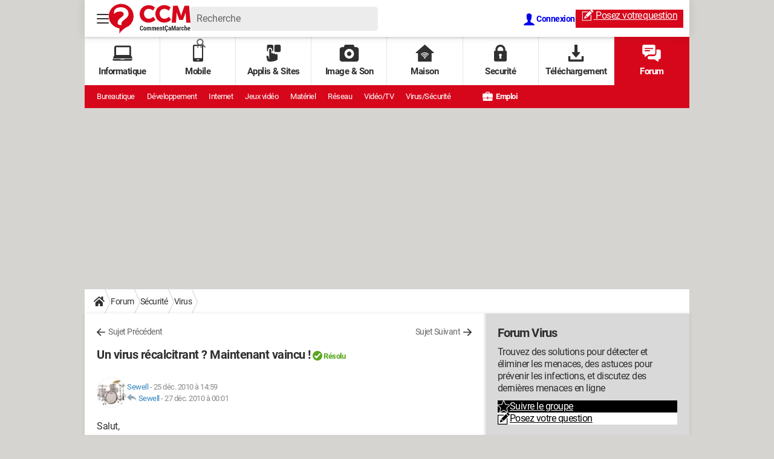

--- FILE ---
content_type: text/html; charset=UTF-8
request_url: https://forums.commentcamarche.net/forum/affich-20271625-un-virus-recalcitrant-maintenant-vaincu
body_size: 69050
content:

<!--Akamai-ESI:PAGE:setreftime=1767885658/--><!DOCTYPE html>
<!--[if IE 8 ]> <html lang="fr" dir="ltr" class="no-js ie8 lt-ie9 oldie"> <![endif]-->
<!--[if IE 9 ]> <html lang="fr" dir="ltr" class="no-js ie9"> <![endif]-->
<!--[if gt IE 9]><!--> <html lang="fr" dir="ltr"> <!--<![endif]-->

<head prefix="og: http://ogp.me/ns# fb: http://ogp.me/ns/fb#">
    <meta charset="utf-8">
    <meta http-equiv="X-UA-Compatible" content="IE=edge,chrome=1">
    <meta name="viewport" content="width=device-width, initial-scale=1.0" />

    <style>
        :root {
            --for-color-primary: #D6071B;
            --for-color-primary--lighten: #f7192e;
            --for-color-primary--darken: #a50515;
        }
    </style>
    
    <title>Un virus récalcitrant ? Maintenant vaincu ! [Résolu] - Virus</title>

<script>
    var dataLayer = [{"appConfig":{"subContainers":["GTM-PSD8NH"]},"tagName1":"post-avec-ds-simili","site":"forums.commentcamarche.net","environnement":"production","pageType/screenType":"classique","sessionType":"nonConnectee","userStatus":"Anonyme","forumTheme":"Virus","QuestionRepondue":"oui","QuestionResolue":"oui","NbReponses":36,"idArticle":20271625,"idAuthor":1921555,"DateFinDiscussion":"27-12-2010","DateDebutDiscussion":"25-12-2010","level1":"forum","level2":"S\u00e9curit\u00e9","level3":"Virus","application":"forum","pageCategory":"Sujet Forum","country":"US","asnum":"16509"}];

            !function(e){"use strict";var t,n,o,r=function(){},s=Object.getOwnPropertyNames(window.console).reduce((function(e,t){return"function"==typeof console[t]&&(e[t]=r),e}),{}),a=function(){return s},i=e.console;if("object"==typeof e.JSON&&"function"==typeof e.JSON.parse&&"object"==typeof e.console&&"function"==typeof Object.keys){var c={available:["others.catch","others.show"],broadcasted:[]},u={available:["others.catch","others.show"]},d=(t=/^\s+(.*)\s+$/g,n=function(e){return Math.pow(9,e)},o=function(e){return parseInt((e.charCodeAt()<<9)%242)},{get:function(e){e=e.replace(t,"$1");for(var r=[0,0,0],s=0,a=0;s<e.length;s++)a=parseInt(s/r.length),r[s%3]+=parseInt(o(e[s])/n(a));for(s=0;s<r.length;s++)r[s]>255&&(r[s]=255);return r},toRGB:function(e){return"rgb("+e.join(",")+")"},visible:function(e){return e[0]>220||e[1]>220||e[2]>220?[0,0,0]:[255,255,255]}});e.getConsole=function(e){if("string"!=typeof e)throw"getConsole need a tag name (string)";var t=e.split(".");if(function(e){var t,n=e.split(".")[0];-1===c.available.indexOf(n)&&(c.available.push(n),(t=document.createEvent("CustomEvent")).initCustomEvent("getConsole.tag.available",0,0,n),document.dispatchEvent(t)),-1===u.available.indexOf(e)&&(u.available.push(e),(t=document.createEvent("CustomEvent")).initCustomEvent("getConsole.fulltag.available",0,0,n),document.dispatchEvent(t))}(e=t[0]),-1!==c.broadcasted.indexOf(e)){var n=function(e){var t=[],n=[];return e.forEach((function(e){t.push("%c "+e.name+" "),n.push("background-color:"+e.bgColor+";color:"+e.color+";border-radius:2px;")})),[t.join("")].concat(n)}(t.map((function(e){var t=d.get(e);return{name:e,color:d.toRGB(d.visible(t)),bgColor:d.toRGB(t)}}))),o=["log","warn","error","info","group","groupCollapsed","groupEnd"].reduce(((e,t)=>(e[t]=n.reduce(((e,t)=>e.bind(window.console,t)),window.console[t]),e)),{});return Object.keys(i).forEach((function(e){void 0===o[e]&&(o[e]=i[e])})),o}return a()},e.getConsole.tags=c,c.broadcasted=function(){try{var e=localStorage.getItem("getConsole");e=null===e?[]:JSON.parse(e)}catch(t){e=[]}return e}(),-1!==c.broadcasted.indexOf("others.catch")&&(e.console=e.getConsole("others.show"))}else e.getConsole=a}(window),logger={_buffer:[],log:function(){"use strict";this._buffer.push(arguments)}},function(e){"use strict";var t={domains:["hpphmfubhnbobhfs","bnb{po.betztufn","beoyt","epvcmfdmjdl","hpphmftzoejdbujpo","wjefptufq","s77ofu","ufbet","vosvmznfejb","tnbsubetfswfs","tljnsftpvsdft","{fcftupg","uumce","hpphmfbqjt","wjefpqmb{b","hpphmfbetfswjdft","fggfdujwfnfbtvsf","pvucsbjo","ubcppmb"],classes:"ufyuBe!BeCpy!qvc`411y361!qvc`411y361n!qvc`839y:1!ufyu.be!ufyuBe!Mjhbuvt!ufyu`be!ufyu`bet!ufyu.bet!ufyu.be.mjolt",event:{category:"pbt`mpbefe",action:"gbjm"}},n=e.getConsole("inObs"),o=0,r={},s=function(e,t){return t=t||1,e.split("").map((function(e){return String.fromCharCode(e.charCodeAt()+t)})).join("")},a=[];e.integrityObserver={state:{net:null,dom:null,perf:null},corrupted:0,listen:function(e){this.corrupted?e(this.state):a.push(e)},sendToListeners:function(){a.forEach(function(e){e(this.state)}.bind(this))},reportCorruption:function(){var e=function(){"undefined"!=typeof ga?ga("send",{hitType:"event",eventCategory:s(t.event.category,-1),eventAction:s(t.event.action,-1),nonInteraction:1}):setTimeout(e,100)};e()},reportListCorruption:function(){var e,t=[];for(e in this.state)this.state[e]&&t.push(e);t.length>0&&((new Image).src="https://lists.ccmbg.com/st?t="+encodeURIComponent(t.join(","))+"&d="+window.location.host.split(/\./).slice(0,-1).join("."))},reportChange:function(){this.sendToListeners(),this.reportCorruption()},init:function(){var e=function(e){return function(t){this.state[e]=t,t&&(!this.corrupted&&this.reportChange(),this.corrupted=1)}.bind(this)};!function(e){if("undefined"!=typeof MutationObserver){var n=document.createElement("div"),o=document.getElementsByTagName("html")[0],r={},a={childList:1,attributes:1,characterData:1,subtree:1},i=0,c=new MutationObserver((function(t){t.forEach((function(t){"style"===t.attributeName&&(c.disconnect(),"none"===t.target.style.display&&!e.called&&(e.called=1)&&e.call(r,1))}))})),u=new MutationObserver((function(t){t.forEach((function(t){try{if("childList"===t.type&&"HTML"===t.target.nodeName&&t.addedNodes.length&&"BODY"===t.addedNodes[0].nodeName&&!i){i=1,t.addedNodes[0].appendChild(n);var o=getComputedStyle(n);if(r=t.addedNodes[0],u.disconnect(),/Trident/.test(navigator.userAgent))return void setTimeout((function(){!e.called&&(e.called=1)&&e.call(r,0)}),50);setTimeout((function(){t.addedNodes[0].removeChild(n)}),60),c.disconnect(),e.call(t.addedNodes[0],"none"===o.getPropertyValue("display")||/url\("about:abp/.test(o.getPropertyValue("-moz-binding")))}}catch(e){}}))}));n.className=s(t.classes,-1),n.style.display="block",u.observe(o,a),c.observe(n,a)}else e.call(0,0)}(e.call(this,"dom")),function(e,a){if("undefined"!=typeof MutationObserver&&void 0!==URL.prototype){var i=document.getElementsByTagName("html")[0],c=0,u=new MutationObserver((function(i){i.forEach((function(i){try{var d,l,f,p="",g=new Date,h=function(){};if("childList"===i.type&&i.addedNodes.length&&void 0!==(d=i.addedNodes[0]).src&&("SCRIPT"===(p=d.nodeName)||"IFRAME"===p)){try{l=new URL(d.src),f=l&&l.host?l.host.split(/\./).slice(-2).shift():null}catch(e){}h=i.addedNodes[0].onerror,i.addedNodes[0].onerror=function(){try{n.warn("Missing script",d.src),!c&&f&&-1!==t.domains.indexOf(s(f))&&(new Date).getTime()-g.getTime()<1500&&(n.warn("Integrity violation on ",d.src," not observing anymore !"),u.disconnect(),c=1,e(1)),"function"==typeof h&&h.apply(this,Array.prototype.slice.call(arguments))}catch(e){}},"function"==typeof performance.getEntriesByType&&o<2&&"SCRIPT"===p&&-1!==t.domains.indexOf(s(f))&&(void 0===r[f]||"hpphmfubhnbobhfs"===s(f))&&(r[f]=1,i.addedNodes[0].addEventListener("load",(function(){-1===performance.getEntriesByType("resource").map((function(e){return e.name})).indexOf(d.src)&&2==++o&&(u.disconnect(),a(1))})))}}catch(e){}}))}));u.observe(i,{childList:1,attributes:1,characterData:1,subtree:1})}else e.call(0,0)}(e.call(this,"net"),e.call(this,"perf")),window.addEventListener("load",function(){this.reportListCorruption()}.bind(this))}},"function"==typeof Object.bind&&e.integrityObserver.init()}(window),function(e,t,n,o){"use strict";void 0===e._gtm&&(e._gtm={events:{on:[],ready:[],readyAll:[],trigger:function(e){this._trigger.push(e)},_trigger:[]},versions:{},onReady:[]}),void 0===e._gtm.versions&&(e._gtm.versions={}),e._gtm.versions.staticheader=1,e._gtm.state="loading";var r=dataLayer[0].appConfig,s=["GTM-N4SNZN"],a=r.subContainers||[],i=e.getConsole("GTM").log,c=function(e){if(void 0!==t.dispatchEvent){var n=null;"function"==typeof Event?n=new Event(e):(n=t.createEvent("Event")).initEvent(e,0,0),t.dispatchEvent(n)}},u=function(){u.state++,u.state===s.length&&(e._gtm.state="loaded",c("gtm.loaded"))},d=function(){e._gtm.state="error",c("gtm.error"),l.clearWorkspacesInfo(this)};u.state=0,s=s.concat(a),i("Loading sub containers:",a);var l={infoKey:"ccm_gtm_workspaces",workspacesInfo:{},fetchWorkspacesInfo:function(){try{this.workspacesInfo=this.getInfoFromQuerystring()||this.getInfoFromCookie()||{}}catch(e){console.error("Cannot get workspaces info.",e)}},parseWorkspacesInfo:function(e){for(var t={},n=e.split("|"),o=0;o<n.length;o++){var r=n[o].split("::");3===r.length&&(t[r[0]]={container:r[0],workspace:r[1],auth:r[2]})}return t},removeInfoFromQuerystring:function(){if(""===e.location.search)return"";for(var t=e.location.search.substring(1).split("&"),n=[],o=0;o<t.length;o++){t[o].split("=")[0]!==this.infoKey&&n.push(t[o])}return"?"+n.join("&")},generatePreviewQuery:function(e){try{var t=this.workspacesInfo[e];return t?(i("["+t.container+'] loading custom workspace "'+t.workspace+'"'),dataLayer[0].appConfig.previewWorkspaces=dataLayer[0].appConfig.previewWorkspaces||[],dataLayer[0].appConfig.previewWorkspaces.push(t),"&gtm_auth="+t.auth+"&gtm_preview="+t.workspace+"&gtm_cookies_win=x"):""}catch(t){return console.error('Cannot generate preview query for container "'+e+'"',t),""}},getInfoFromQuerystring:function(){for(var t=(e.location.search||"").substring(1).split("&"),n=0;n<t.length;n++){var o=t[n].split("=");if(decodeURIComponent(o[0])===this.infoKey)return this.parseWorkspacesInfo(decodeURIComponent(o[1]))}return null},getInfoFromCookie:function(){try{var t=e.document.cookie.match("(^|;) ?"+this.infoKey+"=([^;]*)(;|$)");if(t)return this.parseWorkspacesInfo(decodeURIComponent(t[2]))}catch(e){}return null},clearWorkspacesInfo:function(t){try{var n=t.getAttribute("data-id");if(this.workspacesInfo[n]){i('Cannot load container "'+n+'". Clearing cookie and querystring param...');var o=e.location.hostname.split("."),r=o.length;o=r>2&&"br"===o[r-1]&&"com"===o[r-2]?o.slice(-3).join("."):o.slice(-2).join("."),document.cookie=this.infoKey+"=; domain= "+o+"; path=/; expires=Thu, 01 Jan 1970 00:00:01 GMT;";var s=this.removeInfoFromQuerystring();e.location.search=s}}catch(e){console.error("Cannot clear workspaces info.",e)}}};l.fetchWorkspacesInfo();for(var f=0,p=s.length;f<p;++f){e[o]=e[o]||[],e[o].push({"gtm.start":(new Date).getTime(),event:"gtm.js"});var g=l.generatePreviewQuery(s[f]),h=t.getElementsByTagName(n)[0],m=t.createElement(n);m.async=1,m.onload=u,m.onerror=d,m.setAttribute("data-id",s[f]),m.src="https://www.googletagmanager.com/gtm.js?id="+s[f]+g,h.parentNode.insertBefore(m,h)}}(window,document,"script","dataLayer"),OAS_AD_BUFFER=[],OAS_AD=function(){OAS_AD_BUFFER.push(Array.prototype.slice.call(arguments))},function(e){"use strict";function t(t){t instanceof ErrorEvent&&e._gtm.errors.push({message:t.message,stack:t.error?t.error.stack:void 0,name:t.error?t.error.name:void 0,filename:t.filename,line:t.lineno,column:t.colno})}function n(t){t.reason instanceof Error?e._gtm.errors.push({message:t.reason.message,stack:t.reason.stack,name:t.reason.name,promise:1,filename:t.reason.filename,line:t.reason.lineno,column:t.reason.colno}):e._gtm.errors.push({message:t.reason,promise:1})}e._gtm=e._gtm||{},e._gtm.errors=[],e._gtm.errors.types=[],e._gtm.errors.types.push({type:"error",callback:t}),e.addEventListener("error",t),e._gtm.errors.types.push({type:"unhandledrejection",callback:n}),e.addEventListener("unhandledrejection",n)}(window);    

    dataLayer.push({"event":"app.config","appConfig":{"asl":{"sitepage":"","keywords":["forum-securite","virus","forum","parallaxeinfeed","forum-20271625"]}}});
</script>


    <meta name="description" content="Meilleure r&eacute;ponse: Bien voici donc le petit r&eacute;sum&eacute; sur pourquoi tu &eacute;tais infect&eacute; et comment ne plus l'&ecirc;tre &agrave; l'avenir. TOUT EN BAS TU TROUVERAS UNE MANIP' A FAIRE POUR METTRE A JOUR PLUSIEURS DE TES LOGICIELS QUI NE LE SONT PAS Liste de tes..." />
    <meta name="theme-color" content="#d51827" />
    <meta name="msapplication-TileColor" content="#d51827" />
    <meta name="msapplication-TileImage" content="https://astatic.ccmbg.com/www.commentcamarche.net/_skin/favicon/mstile-144x144.png" />
    <meta name="msapplication-config" content="https://astatic.ccmbg.com/www.commentcamarche.net/_skin/favicon/browserconfig.xml" />
    <meta name="twitter:card" content="summary_large_image" />
    <meta name="twitter:title" content="Un virus récalcitrant ? Maintenant vaincu !" />
    <meta name="twitter:image" content="https://astatic.ccmbg.com/www.commentcamarche.net/_skin/favicon/og-image-1200x630.png" />
    <meta name="twitter:url" content="https://forums.commentcamarche.net/forum/affich-20271625-un-virus-recalcitrant-maintenant-vaincu" />
    <meta name="twitter:site" content="@commentcamarche" />
    <meta name="referrer" content="always" />
    <meta name="googlebot" content="snippet,archive" />
    <meta name="robots" content="index, follow,max-snippet:-1, max-image-preview:large, max-video-preview:15" />
    <meta property="og:title" content="Un virus récalcitrant ? Maintenant vaincu !"/>
    <meta property="og:type" content="website"/>
    <meta property="og:url" content="https://forums.commentcamarche.net/forum/affich-20271625-un-virus-recalcitrant-maintenant-vaincu"/>
    <meta property="og:image" content="https://astatic.ccmbg.com/www.commentcamarche.net/_skin/favicon/og-image-1200x630.png"/>
    <meta property="og:site_name" content="CommentCaMarche"/>
    <meta http-equiv="Content-Language" content="fr"/>
    <meta property="atm" content="aHR0cHM6Ly9mb3J1bXMuY29tbWVudGNhbWFyY2hlLm5ldC9mb3J1bS9hZmZpY2gtMjAyNzE2MjUtdW4tdmlydXMtcmVjYWxjaXRyYW50LW1haW50ZW5hbnQtdmFpbmN1" />
    <link rel="canonical" href="https://forums.commentcamarche.net/forum/affich-20271625-un-virus-recalcitrant-maintenant-vaincu" />
    
    <link rel="icon" href="https://astatic.ccmbg.com/www.commentcamarche.net/_skin/favicon/favicon-32x32.png" sizes="32x32" type="image/png" />
    <link rel="icon" href="https://astatic.ccmbg.com/www.commentcamarche.net/_skin/favicon/favicon-16x16.png" sizes="16x16" type="image/png" />
    <link rel="icon" href="https://astatic.ccmbg.com/www.commentcamarche.net/_skin/favicon/android-chrome-192x192.png" sizes="192x192" type="image/png" />
    <link rel="apple-touch-icon" href="https://astatic.ccmbg.com/www.commentcamarche.net/_skin/favicon/apple-touch-icon-57x57.png" sizes="57x57" />
    <link rel="apple-touch-icon" href="https://astatic.ccmbg.com/www.commentcamarche.net/_skin/favicon/apple-touch-icon-60x60.png" sizes="60x60" />
    <link rel="apple-touch-icon" href="https://astatic.ccmbg.com/www.commentcamarche.net/_skin/favicon/apple-touch-icon-72x72.png" sizes="72x72" />
    <link rel="apple-touch-icon" href="https://astatic.ccmbg.com/www.commentcamarche.net/_skin/favicon/apple-touch-icon-76x76.png" sizes="76x76" />
    <link rel="apple-touch-icon" href="https://astatic.ccmbg.com/www.commentcamarche.net/_skin/favicon/apple-touch-icon-114x114.png" sizes="114x114" />
    <link rel="apple-touch-icon" href="https://astatic.ccmbg.com/www.commentcamarche.net/_skin/favicon/apple-touch-icon-120x120.png" sizes="120x120" />
    <link rel="apple-touch-icon" href="https://astatic.ccmbg.com/www.commentcamarche.net/_skin/favicon/apple-touch-icon-144x144.png" sizes="144x144" />
    <link rel="apple-touch-icon" href="https://astatic.ccmbg.com/www.commentcamarche.net/_skin/favicon/apple-touch-icon-152x152.png" sizes="152x152" />
    <link rel="apple-touch-icon" href="https://astatic.ccmbg.com/www.commentcamarche.net/_skin/favicon/apple-touch-icon-180x180.png" sizes="180x180" />
    <link rel="search" type="application/opensearchdescription+xml" title="CommentCaMarche.net" href="https://forums.commentcamarche.net/opensearch.xml" />
    <link rel="preload" href="https://astatic.ccmbg.com/ccmcms_commentcamarche/dist/external/fonts/Roboto-Gfonts-Regular.woff2" crossorigin as="font" />
    <link rel="preload" href="https://astatic.ccmbg.com/ccmcms_commentcamarche/dist/external/fonts/Roboto-Gfonts-Bold.woff2" crossorigin as="font" />
        <link rel="manifest" href="https://astatic.ccmbg.com/www.commentcamarche.net/_skin/favicon/manifest.json"  />
    <link rel="mask-icon" href="https://astatic.ccmbg.com/www.commentcamarche.net/_skin/favicon/safari-pinned-tab.svg" color="#d51827" />
    
<link rel="stylesheet" media="all" href="https://astatic.ccmbg.com/www.commentcamarche.net/dist/app/css/site_ht.4947aae4d133aa5ec625.css" /><link rel="stylesheet" media="all" href="https://astatic.ccmbg.com/www.commentcamarche.net/dist/app/css/skin_forum.b15e5cca926cb81e7c77.css" />

<script type="application/ld+json">{"@context":"https://schema.org","@type":"WebPage","breadcrumb":{"@type":"BreadcrumbList","itemListElement":[{"@type":"ListItem","position":1,"name":"Accueil","item":"https://www.commentcamarche.net/"},{"@type":"ListItem","position":2,"name":"Forum","item":"https://forums.commentcamarche.net/forum/"},{"@type":"ListItem","position":3,"name":"Sécurité","item":"https://forums.commentcamarche.net/forum/securite-412"},{"@type":"ListItem","position":4,"name":"Virus","item":"https://forums.commentcamarche.net/forum/virus-7"}]},"name":"Un virus récalcitrant ? Maintenant vaincu ! [Résolu] - Virus","url":"https://forums.commentcamarche.net/forum/affich-20271625-un-virus-recalcitrant-maintenant-vaincu"}</script>
        <!--INCLUDE FORCED BASIC ESI -->
    <link rel="stylesheet" media="all" href="https://astatic.ccmbg.com/ccmcms_commentcamarche/dist/external/css/header.9534a5f9c0276ac8795b.css" /><link rel="stylesheet" media="all" href="https://astatic.ccmbg.com/ccmcms_commentcamarche/dist/external/css/footer.edc42e59167a8df6ce8d.css" />


</head>

<body class="flex-layout ">
<script src="https://astatic.ccmbg.com/www.commentcamarche.net/dist/app/js/runtimeInteractionHidden.3fa7d34f62e07fced1c9.js" type="text/javascript" crossorigin="anonymous"></script>
    <div class="jOverlay overlay"></div>
    <a name="top"></a>
    
    <div id="ctn_x02"><div id="ba_x02" class="ba x02"><script>OAS_AD("x02");</script></div></div>
    <div id="tt" style="display:none">
        <div id="tttop"></div>
        <div id="ttcont"></div>
        <div id="ttbot"></div>
    </div>
    <span class="tooltips" style="display:none" id="ntt"><span id="nttcont"></span><span class="arrowDown"></span></span>

    <div id="oasLayout" class="layout--flexbox">

        <img src="https://akm-static.ccmbg.com/a/aHR0cDovL2ZvcnVtcy5jb21tZW50Y2FtYXJjaGUubmV0L2ZvcnVtL2FmZmljaC0yMDI3MTYyNS11bi12aXJ1cy1yZWNhbGNpdHJhbnQtbWFpbnRlbmFudC12YWluY3U=/alpha.png" style="position: absolute;">    <!--INCLUDE FORCED BASIC ESI -->
    
<!--Akamai-ESI:PAGE:setreftime=1769794634/-->

    <svg width="0" height="0" style="position:absolute;top:0;left:0;" xmlns="http://www.w3.org/2000/svg">
                <symbol viewBox="0 0 20 20" id="icon-Langue">
            <path fill="currentColor" d="M19.976 9.333a9.997 9.997 0 0 0-9.31-9.31V0H9.334v.023a9.999 9.999 0 0 0-9.31 9.31H0v1.334h.023a9.997 9.997 0 0 0 9.31 9.309V20h1.334v-.024a9.996 9.996 0 0 0 9.309-9.31H20V9.334h-.024zM6.26 2.18c-.644.856-1.179 1.93-1.568 3.153H2.695A8.712 8.712 0 0 1 6.26 2.18zM1.997 6.667h2.344a15.835 15.835 0 0 0-.328 2.666H1.36c.07-.938.292-1.836.638-2.666zm-.638 4h2.654c.036.929.15 1.824.328 2.666H1.997a8.592 8.592 0 0 1-.638-2.666zm1.336 4H4.69c.389 1.224.924 2.297 1.569 3.153a8.703 8.703 0 0 1-3.565-3.153zm6.638 3.914c-1.37-.366-2.55-1.838-3.266-3.914h3.266v3.914zm0-5.248H5.692a14.902 14.902 0 0 1-.345-2.666h3.986v2.666zm0-4H5.347c.038-.938.157-1.836.345-2.666h3.641v2.666zm0-4H6.067c.716-2.076 1.896-3.548 3.266-3.913v3.913zm7.972 0h-1.994c-.391-1.224-.924-2.297-1.571-3.153a8.72 8.72 0 0 1 3.565 3.153zM10.667 1.42c1.369.365 2.55 1.837 3.266 3.913h-3.266V1.42zm0 5.247h3.64c.189.83.305 1.728.346 2.666h-3.986V6.667zm0 4h3.986a14.78 14.78 0 0 1-.346 2.666h-3.64v-2.666zm0 7.914v-3.914h3.266c-.716 2.076-1.897 3.548-3.266 3.914zm3.073-.761c.644-.857 1.18-1.93 1.57-3.153h1.995a8.711 8.711 0 0 1-3.565 3.153zm4.263-4.487h-2.344c.178-.842.292-1.737.328-2.666h2.653a8.553 8.553 0 0 1-.637 2.666zm-2.016-4a15.891 15.891 0 0 0-.328-2.666h2.344c.346.83.568 1.728.638 2.666h-2.654z"/>
        </symbol>
                        <symbol viewBox="0 0 21 21" id="icon-Loupe">
            <path fill="currentColor" d="M20.475 18.313l-5.93-5.93c-1.266-1.265-3.242.711-1.976 1.977l5.93 5.93c1.266 1.266 3.242-.71 1.976-1.977z"></path>
            <path fill="currentColor" d="M4.54 4.354c2.13-1.976 5.219-1.976 7.35 0 2.13 1.977 1.884 5.312 0 7.35-1.977 2.131-5.312 1.884-7.35 0-2.1-1.976-1.884-5.311 0-7.35 1.235-1.297-.741-3.273-1.977-1.976-3.026 3.243-3.026 8.03 0 11.272 3.027 3.243 8.184 2.872 11.272 0 3.243-3.026 2.872-8.184 0-11.272-3.026-3.243-8.184-2.872-11.272 0-1.297 1.235.68 3.212 1.977 1.976z"/>
        </symbol>
                        <symbol viewBox="0 0 20 16" id="icon-Burger">
            <path fill="currentColor" d="M19.152 0H.848C.38 0 0 .448 0 1s.38 1 .848 1h18.304C19.62 2 20 1.552 20 1s-.38-1-.848-1zm0 6.984H.848c-.468 0-.848.448-.848 1 0 .553.38 1 .848 1h18.304c.468 0 .848-.447.848-1 0-.552-.38-1-.848-1zm0 7H.848c-.468 0-.848.448-.848 1 0 .553.38 1 .848 1h18.304c.468 0 .848-.447.848-1 0-.552-.38-1-.848-1z"></path>
        </symbol>
                        <symbol viewBox="0 0 17 19" id="icon-User">
            <path fill="currentColor" fill-rule="nonzero" d="M10.692 13.207c-.045-.741-.045-1.25-.045-1.946.314-.185.895-1.298 1.03-2.27.268 0 .67-.279.76-1.298.045-.556-.18-.88-.358-.973.447-1.298 1.297-5.33-1.566-5.747C10.2.417 9.44.14 8.455.14 4.474.233 4.026 3.245 4.876 6.72c-.134.093-.402.418-.358.974.135 1.02.537 1.297.76 1.297.09.973.717 2.086 1.03 2.271 0 .695.045 1.205-.045 1.946C5.547 15.385.223 14.783 0 19h17c-.224-4.217-5.503-3.615-6.308-5.793z"/>
        </symbol>
                        <symbol viewBox="0 0 21 15" xmlns="http://www.w3.org/2000/svg" id="icon-Mail">
            <path fill="currentColor" d="M18.02 0H1.82c-.26 0-.51.07-.73.17l8.8 8.8 1.96-1.9 6.9-6.9a1.7 1.7 0 00-.73-.17zM19.84 1.08l-6.82 6.5 6.82 6.5c.11-.22.18-.47.18-.74V1.82c0-.26-.07-.51-.18-.74zM.17.93c-.1.22-.17.47-.17.74v11.5c0 .27.07.52.17.75l6.5-6.5L.17.92z"/>
            <path fill="currentColor" d="M12.1 8.35l-1.97 1.89a.57.57 0 01-.8 0l-1.9-1.89-6.5 6.48c.23.1.47.17.74.17h16.2c.26 0 .5-.07.73-.17l-6.5-6.48z"/>
        </symbol>
                        <symbol viewBox="0 0 7 13" xmlns="http://www.w3.org/2000/svg" id="icon-back">
            <path d="M.3 7.1l5.3 5.6c.3.4.9.4 1.2 0s.3-.9 0-1.3L2.1 6.5l4.7-4.9c.3-.4.3-.9 0-1.3s-.9-.4-1.2 0L.3 5.9c-.2.1-.3.4-.3.6s.1.5.3.6z" fill="currentColor"/>
        </symbol>
            </svg>

    <svg width="0" height="0" style="position:absolute;top:0;left:0;" xmlns="http://www.w3.org/2000/svg">
                <symbol viewBox="0 0 135 49" id="Logo">
            <style>
                .desktopLogo{display:none;}
                @media(min-width:661px){.desktopLogo{display:block}}
            </style>
            <path class="desktopLogo" fill="currentColor" d="M54 44.1c.9 0 1.5-.2 1.9-.6.4-.5.6-1.1.6-2H55c0 .5 0 .9-.2 1-.1.3-.4.4-.7.4a1 1 0 01-.9-.4c-.2-.3-.3-.7-.3-1.2v-2.4c0-.5.1-1 .3-1.2.2-.3.4-.4.8-.4s.7.1.8.3c.2.3.2.6.2 1.1h1.5c0-.9-.2-1.5-.6-2-.5-.4-1-.6-2-.6-.7 0-1.3.2-1.8.7a3 3 0 00-.7 2.1v2.4c0 .9.2 1.6.7 2 .5.6 1.2.8 2 .8zm5.5 0c.8 0 1.3-.2 1.8-.7.4-.5.6-1.2.6-2v-.7c0-.7-.2-1.4-.6-1.9-.5-.5-1-.7-1.8-.7s-1.3.2-1.7.7c-.4.5-.6 1.2-.6 2v.7c0 .7.2 1.4.6 1.9.4.5 1 .7 1.7.7zm0-1.2c-.3 0-.5-.1-.6-.4-.2-.2-.2-.6-.2-1v-.8c0-.4 0-.7.2-1 0-.3.3-.4.6-.4s.5.1.7.4l.2 1v.8l-.2 1c-.2.3-.4.4-.7.4zm4.7 1.1v-4.3a1 1 0 01.3-.3.7.7 0 01.4 0c.2 0 .3 0 .4.2.1.1.2.4.2.9V44H67v-3.8-.4a1 1 0 01.3-.4.6.6 0 01.3 0c.3 0 .4 0 .5.2l.1.9V44h1.6v-3.5c0-.8-.2-1.4-.4-1.8a1.3 1.3 0 00-1.2-.6c-.3 0-.6 0-.8.2a1.8 1.8 0 00-.6.7l-.5-.7a1.3 1.3 0 00-.7-.2c-.3 0-.6 0-.8.2a1.7 1.7 0 00-.6.6v-.7h-1.5V44h1.5zm8.1 0v-4.3a1 1 0 01.3-.3.7.7 0 01.4 0c.2 0 .3 0 .4.2.1.1.2.4.2.9V44H75v-3.8-.4a1 1 0 01.3-.4.6.6 0 01.3 0c.2 0 .4 0 .5.2l.1.9V44H78v-3.5c0-.8-.2-1.4-.4-1.8a1.3 1.3 0 00-1.2-.6c-.3 0-.6 0-.8.2a1.8 1.8 0 00-.6.7l-.5-.7a1.3 1.3 0 00-.8-.2c-.3 0-.5 0-.8.2a1.7 1.7 0 00-.5.6v-.7h-1.5V44h1.5zm8.8.1c.4 0 .8 0 1.1-.2.4-.1.6-.3.8-.5l-.3-1-.7.4a2.1 2.1 0 01-.7 0c-.3 0-.6 0-.8-.3l-.2-1H83v-.9c0-.8-.1-1.4-.5-1.8A2 2 0 0081 38a2 2 0 00-1.7.7 3 3 0 00-.6 2v.8c0 .7.3 1.3.7 1.8.4.5 1 .7 1.7.7zm.5-3.6h-1.3c0-.3 0-.6.2-.9a.6.6 0 01.5-.3c.2 0 .4 0 .5.3l.1.7v.2zm3.8 3.5v-4.3a1 1 0 01.3-.3.7.7 0 01.4 0l.5.1.2.9V44h1.5v-3.6c0-.8-.1-1.4-.4-1.8-.3-.3-.7-.5-1.2-.5-.2 0-.5 0-.7.2a2 2 0 00-.6.7v-.8h-1.5V44h1.5zm5.7.1a3.4 3.4 0 001-.1l-.2-1.2h-.2a1.8 1.8 0 01-.2 0 .3.3 0 01-.3 0l-.1-.6v-2.9h.8v-1.1H91v-1.5h-1.6v1.5H89v1.1h.6v3c0 .6.2 1 .4 1.4.3.3.7.4 1.2.4zm3.6 2.4c.5 0 1-.1 1.2-.4.3-.2.5-.5.5-.9l-.2-.6a.8.8 0 00-.5-.3V44h.2c.5-.1.8-.3 1.1-.5l.1-.1c.5-.5.7-1.1.6-2h-1.4c0 .5 0 .9-.2 1-.2.3-.4.4-.8.4a1 1 0 01-.9-.4c-.2-.3-.2-.7-.2-1.2v-2.4c0-.5 0-1 .2-1.2.2-.3.5-.4.8-.4.4 0 .7.1.9.3l.2 1.1h1.4c0-.9-.2-1.5-.6-2-.4-.4-1-.6-1.9-.6-.8 0-1.4.2-1.9.7a3 3 0 00-.7 2.1v2.4c0 .9.3 1.6.8 2 .3.4.6.6 1 .7h.2l-.1.7.4.1.2.4-.1.3a.4.4 0 01-.3.1v.9zM100 44c.2 0 .5 0 .7-.2.2-.1.4-.3.5-.6a2.6 2.6 0 00.2.7h1.5a4.4 4.4 0 01-.2-.7 5 5 0 010-.8V40c0-.6-.2-1.1-.6-1.5a2 2 0 00-1.5-.5c-.6 0-1.1.2-1.5.5-.4.4-.6.8-.6 1.3h1.5c0-.2 0-.4.2-.5l.3-.2c.2 0 .4.1.5.3l.1.6v.5h-.5c-.7 0-1.3.1-1.7.5-.3.3-.5.7-.5 1.3 0 .5.1 1 .4 1.2.3.4.7.5 1.2.5zm.4-1.1a.4.4 0 01-.4-.2.8.8 0 010-.5v-.6c.2-.2.3-.2.6-.2h.6v1a1 1 0 01-.4.3.8.8 0 01-.4.2zm4.8 1v-2.3l-.1-3 1.5 5.3h1l1.5-5.3V44h1.4v-7.8h-2l-1.4 5.7-1.4-5.7h-2V44h1.5zm7.8.1c.3 0 .5 0 .7-.2.2-.1.4-.3.5-.6a2.6 2.6 0 00.2.7h1.5a4.4 4.4 0 01-.1-.7 5 5 0 01-.1-.8V40c0-.6-.2-1.1-.6-1.5a2 2 0 00-1.4-.5c-.7 0-1.2.2-1.6.5-.4.4-.6.8-.5 1.3h1.4c0-.2 0-.4.2-.5l.4-.2c.2 0 .3.1.4.3l.2.6v.5h-.6c-.7 0-1.3.1-1.6.5-.4.3-.6.7-.6 1.3 0 .5.2 1 .4 1.2.3.4.7.5 1.2.5zm.4-1.1a.4.4 0 01-.3-.2.8.8 0 01-.2-.5c0-.2 0-.4.2-.6.1-.2.3-.2.5-.2h.6v1a1 1 0 01-.3.3.8.8 0 01-.5.2zm4.8 1v-4a.8.8 0 01.2-.3.7.7 0 01.4-.1h.6l.2-1.5a1.5 1.5 0 00-.4 0 .8.8 0 00-.6.2 1.6 1.6 0 00-.4.7l-.1-.8h-1.4V44h1.5zm4 .1c.6 0 1-.2 1.5-.6.4-.4.6-.9.5-1.5h-1.4l-.1.7a.5.5 0 01-.5.2c-.3 0-.5-.1-.6-.4l-.2-1v-.8c0-.4 0-.8.2-1 0-.3.3-.4.6-.4.2 0 .4.1.5.3l.1.8h1.4c0-.8-.1-1.3-.5-1.7a2 2 0 00-1.5-.6 2 2 0 00-1.7.7 3 3 0 00-.6 2v.7c0 .8.2 1.4.6 1.9.4.5 1 .7 1.7.7zm4.3-.1v-4.3a.9.9 0 01.2-.3.8.8 0 01.4 0c.3 0 .4 0 .6.2l.1 1V44h1.6v-3.4c0-.9-.2-1.5-.5-1.9-.3-.4-.7-.6-1.2-.6-.3 0-.5 0-.7.2-.2.1-.4.3-.5.6v-3.3h-1.6V44h1.6zm6 .1c.5 0 .9 0 1.2-.2l.8-.5-.4-1a3.7 3.7 0 01-.6.4 2.1 2.1 0 01-.7 0c-.4 0-.6 0-.8-.3-.2-.2-.3-.5-.3-1h2.9v-.9c0-.8-.2-1.4-.6-1.8a2 2 0 00-1.5-.7 2 2 0 00-1.7.7 3 3 0 00-.6 2v.8c0 .7.2 1.3.6 1.8.5.5 1 .7 1.8.7zm.6-3.6h-1.4l.2-.9a.6.6 0 01.6-.3c.2 0 .3 0 .4.3l.2.7v.2z"/>
            <path fill="#D6071B" d="M17.6 49v-8.6l-.6-.1c-3.3-.6-6.3-1.9-9-4a19.9 19.9 0 01-8-14.7 17.3 17.3 0 010-2.9A20.3 20.3 0 0115.9.5a20 20 0 015.7-.5A20.5 20.5 0 0140.9 22a20 20 0 01-13 17.3 2.3 2.3 0 00-.4.2 33.1 33.1 0 00-7.2 5.9c-1 1-2 2.3-2.5 3.6-.1.1-.1.1-.2 0zM8.5 16.5l.4-.1 1-1c1.1-1 2.4-1.7 3.8-2.1a15.6 15.6 0 016.7-.6c.7.1 1.4.3 2 .7.8.4 1.4 1 1.7 1.8a4.4 4.4 0 010 3.3c-.2.8-.8 1.5-1.4 2a365.8 365.8 0 01-3.5 2.8l-2 1.8c-.8.8-1.5 1.7-2 2.6a8.9 8.9 0 00-.6 4.2 3.7 3.7 0 003.3 3H21v-.3-2.7a4 4 0 011-2.5l1.4-1.4 4.8-4 2.3-2.2a8.6 8.6 0 001.9-7.4 9.5 9.5 0 00-4-6.4A12.7 12.7 0 0023 5.8a22.1 22.1 0 00-4.3-.2c-1.2 0-2.5.2-3.7.6-1.5.4-2.8 1-4 2a7.1 7.1 0 00-2.5 5.3v3zM106.3 3h7.6l.4 1.2 3.9 11 1.2 4v.2h.1l.1-.2 1.3-4.2 3.4-9.6.8-2.3h7.6l2.3 27.8h-7a76.6 76.6 0 00-.1-2.4l-.2-2.4a182.6 182.6 0 01-.2-3.5l-.2-3a43 43 0 01-.2-4.5v-1.3c-1.4 4.3-3 8.4-4.5 12.6v.1h-6c-1.6-4.2-3.2-8.5-4.6-12.8v3l-.2 2.2a85.5 85.5 0 01-.1 2.4l-.3 3.9-.3 3.9a45.6 45.6 0 000 1.8H104L106.3 3zM76.2 6A632.3 632.3 0 0073 11l-.2-.2a12 12 0 00-4.7-2.4 8.6 8.6 0 00-5 .2 7 7 0 00-4.4 4.3 9.1 9.1 0 00-.5 4.1 9 9 0 001.4 4.3 7.3 7.3 0 005 3.2c1.7.3 3.3 0 4.8-.6s2.8-1.5 4-2.6v-.1c1.3 1.6 2.4 3.3 3.6 5l-.3.3a14.6 14.6 0 01-3.7 2.7 15.7 15.7 0 01-4.8 1.5 18.6 18.6 0 01-3.4.2c-1.5 0-3-.3-4.5-.9a13.5 13.5 0 01-8.8-9.5 15.5 15.5 0 01-.5-5A14.2 14.2 0 0161 2.8a15.8 15.8 0 014-.7c2.3 0 4.5.2 6.6 1 1.6.6 3 1.5 4.4 2.6l.3.3zM99 11.1a12.2 12.2 0 00-1.8-1.3 11 11 0 00-3.8-1.5c-2-.3-4 0-5.9 1a7.1 7.1 0 00-3 3.9 8.6 8.6 0 00-.4 3.7c.1 1.5.5 2.8 1.3 4 1.2 2 2.9 3.2 5.1 3.6 1.7.3 3.3 0 5-.6a13 13 0 003.8-2.6h.1v-.1a661.3 661.3 0 003.6 5l-.6.6a15.6 15.6 0 01-6.2 3.5 16.7 16.7 0 01-5.4.6c-2-.1-4-.5-5.8-1.4a13.4 13.4 0 01-7.3-8.5 15.3 15.3 0 011.5-12.5A14 14 0 0187 2.7 16 16 0 0191 2a15.8 15.8 0 0110.9 3.6l.3.3a318.2 318.2 0 00-3.2 5.3z"/>
        </symbol>
                        <symbol viewBox="0 0 23 27" id="icon-App">
            <path fill="currentColor" d="M2.487 8.272c0-1.845 1.534-3.347 3.42-3.347 1.885 0 3.419 1.502 3.419 3.347v2.697c.95-.284 1.643-1.15 1.643-2.172V2.27c0-1.25-1.041-2.27-2.32-2.27H3.164C1.884 0 .844 1.019.844 2.27v6.527c0 1.022.693 1.888 1.643 2.172V8.272zM20.461 0h-5.485c-1.279 0-2.32 1.087-2.32 2.423V9.39c0 1.336 1.041 2.424 2.32 2.424h5.485c1.28 0 2.32-1.088 2.32-2.424V2.423c0-1.336-1.04-2.423-2.32-2.423z"></path>
            <path fill="currentColor" d="M16.06 14.909c-.917 0-1.66.79-1.66 1.763v-.898c0-.974-.742-1.764-1.658-1.764-.917 0-1.66.79-1.66 1.764v-.756c0-.926-.671-1.685-1.525-1.757a1.58 1.58 0 0 0-.133-.006c-.67 0-1.245.421-1.508 1.027a1.85 1.85 0 0 0-.151.736V8.513c0-.973-.743-1.763-1.66-1.763-.916 0-1.658.79-1.658 1.763v15.14l-.072-.01-1.022-4.65c-.209-.949-1.101-1.538-1.993-1.316-.938 0-1.53.793-1.317 1.763l1.186 5.392c.62 4.218 16.488 1.535 16.489-1.723v-6.437c0-.974-.742-1.763-1.658-1.763z"/>
        </symbol>
                        <symbol viewBox="0 0 26 24" id="icon-Chat">
            <path fill="currentColor" d="M16.158 0H2.294C1.024 0 0 1.044 0 2.338v9.35c0 1.294 1.024 2.338 2.294 2.338h.764v2.338c0 .563.572.97 1.132.686.015-.016.046-.016.061-.032 4.206-2.874 3.263-2.233 4.205-2.867a.758.758 0 0 1 .413-.125h7.289c1.27 0 2.294-1.044 2.294-2.338v-9.35C18.452 1.044 17.427 0 16.158 0zM10.04 9.35H3.823c-1.008 0-1.012-1.558 0-1.558h6.218c1.008 0 1.012 1.559 0 1.559zm4.588-3.116H3.823c-1.008 0-1.012-1.559 0-1.559h10.806c1.008 0 1.012 1.559 0 1.559z"/>
            <path fill="currentColor" d="M23.706 6.857h-3.823v5.455c0 2.151-1.712 3.897-3.822 3.897H9l-1.453.982v1.356c0 1.294 1.025 2.338 2.294 2.338h7.518l4.389 2.993c.599.339 1.193-.074 1.193-.655v-2.338h.764c1.27 0 2.294-1.044 2.294-2.338V9.195c0-1.294-1.024-2.338-2.294-2.338z"/>
        </symbol>
                        <symbol viewBox="0 0 33 25" id="icon-Laptop">
            <path fill="currentColor" d="M1.614 21.296h30.688a.695.695 0 0 0 .594-.337.72.72 0 0 0 .03-.69l-2.125-4.11V2.84C30.8 1.275 29.656 0 28.118 0H5.799C4.26 0 3.116 1.273 3.116 2.84v13.32L.99 20.268a.72.72 0 0 0 .031.69c.127.21.352.337.593.337zM5.884 2.84h22.148v12.777H5.884V2.84zm26.99 19.677a.693.693 0 0 0-.567-.295h-11.77a.692.692 0 0 0-.49.204l-.286.287a.697.697 0 0 1-.49.204H13.73a.697.697 0 0 1-.49-.204l-.287-.287a.691.691 0 0 0-.49-.204H.692a.693.693 0 0 0-.652.927A2.774 2.774 0 0 0 2.644 25h27.712a2.774 2.774 0 0 0 2.604-1.85.697.697 0 0 0-.086-.633z"/>
        </symbol>
                        <symbol viewBox="0 0 18 24" id="icon-Lock">
            <path fill="currentColor" d="M17.5 8.889H16V6.914C16 3.1 12.86 0 9 0S2 3.101 2 6.914v1.975H.5c-.276 0-.5.22-.5.494v12.345c0 1.09.897 1.976 2 1.976h14c1.103 0 2-.886 2-1.976V9.383a.497.497 0 0 0-.5-.494zm-7.003 10.316a.492.492 0 0 1-.124.384.503.503 0 0 1-.373.164H8a.503.503 0 0 1-.373-.164.49.49 0 0 1-.124-.384l.315-2.802A1.946 1.946 0 0 1 7 14.815c0-1.09.897-1.976 2-1.976s2 .886 2 1.976c0 .638-.306 1.22-.818 1.588l.315 2.802zM13 8.889H5V6.914c0-2.179 1.794-3.951 4-3.951s4 1.772 4 3.95V8.89z"/>
        </symbol>
                        <symbol viewBox="0 0 17 15" id="icon-Job">
            <path fill="currentColor" d="M7.735 7.942h1.53v1.764H17s-.125-3.933-.17-5.165c-.042-1.17-.445-1.894-1.7-1.894h-2.726L11.386.658C11.105.108 11.01 0 10.384 0H6.616c-.625 0-.72.107-1.002.657l-1.017 1.99H1.87c-1.255 0-1.654.725-1.7 1.894C.124 5.71 0 9.706 0 9.706h7.735V7.942zM6.503 1.689c.194-.38.26-.455.694-.455h2.606c.433 0 .5.075.694.455l.49.957H6.013l.49-.957zm2.762 10.663h-1.53v-1.764H.425s.105 1.586.17 2.931C.622 14.08.78 15 2.125 15h12.75c1.345 0 1.5-.922 1.53-1.48.074-1.383.17-2.932.17-2.932h-7.31v1.765z"/>
        </symbol>
                        <symbol viewBox="0 0 17 28" id="icon-Mobile">
            <path fill="currentColor" d="M7.615 4.667h1.062c.294 0 .531-.348.531-.778 0-.43-.237-.778-.53-.778H7.614c-.294 0-.532.348-.532.778 0 .43.238.778.532.778z"></path>
            <path fill="currentColor" d="M14.875 0H2.125C.953 0 0 1.046 0 2.333v23.334C0 26.954.953 28 2.125 28h12.75C16.047 28 17 26.954 17 25.667V2.333C17 1.046 16.047 0 14.875 0zm-4.781 25.667H6.906c-.293 0-.531-.261-.531-.584 0-.322.238-.583.531-.583h3.188c.293 0 .531.26.531.583 0 .323-.238.584-.531.584zm4.781-3.5H2.125V2.333h12.75v19.834z"/>
            <ellipse fill="currentColor" cx="13.458" cy="3.889" rx="1" ry="1"/>
        </symbol>
                        <symbol viewBox="0 0 26 23" id="icon-Camera">
            <path fill="currentColor" d="M15.076 10.244a3.015 3.015 0 0 1 0 4.216 2.904 2.904 0 0 1-4.152 0 3.015 3.015 0 0 1 0-4.216 2.904 2.904 0 0 1 4.152 0"/>
            <path fill="currentColor" d="M22.75 3.286h-2.246L18.878 0H7.12L5.496 3.287l-2.243.004C1.466 3.295.01 4.767.01 6.575L0 19.713C0 21.526 1.458 23 3.25 23h19.5c1.792 0 3.25-1.474 3.25-3.286V6.571c0-1.812-1.458-3.285-3.25-3.285zM13 18.893c-3.585 0-6.5-2.948-6.5-6.572C6.5 8.698 9.414 5.75 13 5.75c3.584 0 6.5 2.948 6.5 6.571 0 3.624-2.916 6.572-6.5 6.572z"/>
        </symbol>
                        <symbol viewBox="0 0 20 22" id="icon-Download">
            <path fill="currentColor" d="M15.324 10.028a.67.67 0 0 0-.612-.403h-2.693V.687A.68.68 0 0 0 11.346 0H8.654a.68.68 0 0 0-.673.688v8.937H5.289a.673.673 0 0 0-.613.403.697.697 0 0 0 .106.737l4.712 5.5a.665.665 0 0 0 1.012 0l4.712-5.5a.697.697 0 0 0 .106-.737z"/>
            <path fill="currentColor" d="M17.333 14.929v4.242H2.667V14.93H0v5.657C0 21.368.597 22 1.333 22h17.334c.737 0 1.333-.632 1.333-1.414v-5.657h-2.667z"/>
        </symbol>
                        <symbol viewBox="0 0 28 26" id="icon-SmartHome">
            <path fill="currentColor" d="M27.8 11.963L14.382.145a.58.58 0 0 0-.766 0L.201 11.963a.597.597 0 0 0-.164.653c.085.23.303.384.546.384H3.5v12.41c0 .326.26.59.583.59h19.834a.587.587 0 0 0 .583-.59V13h2.917c.243 0 .46-.153.546-.384a.597.597 0 0 0-.164-.653zM14 21.273c-.643 0-1.167-.53-1.167-1.182 0-.652.524-1.182 1.167-1.182s1.167.53 1.167 1.182c0 .651-.524 1.182-1.167 1.182zm2.683-2.485a.577.577 0 0 1-.817-.116c-.894-1.202-2.843-1.201-3.733.001a.58.58 0 0 1-.817.118.597.597 0 0 1-.116-.828 3.459 3.459 0 0 1 2.8-1.418c1.11 0 2.13.516 2.798 1.416a.596.596 0 0 1-.115.827zm1.689-1.7a.579.579 0 0 1-.823-.067A4.638 4.638 0 0 0 14 15.363a4.64 4.64 0 0 0-3.549 1.658.577.577 0 0 1-.822.065.595.595 0 0 1-.064-.833A5.796 5.796 0 0 1 14 14.182c1.708 0 3.326.755 4.436 2.072.21.248.18.62-.064.833zm1.661-1.688a.579.579 0 0 1-.823-.045A6.973 6.973 0 0 0 14 13c-1.985 0-3.885.86-5.212 2.357a.58.58 0 0 1-.824.045.596.596 0 0 1-.044-.834 8.134 8.134 0 0 1 6.08-2.75 8.133 8.133 0 0 1 6.078 2.747.596.596 0 0 1-.045.835z"/>
        </symbol>
                        <symbol viewBox="0 0 15 16" id="icon-write">
            <path fill="currentColor" d="M11.287 14.521H.963V4.198h6.25l.964-.963H.489a.492.492 0 0 0-.489.49V15.01c0 .268.221.489.49.489h11.286c.268 0 .49-.205.49-.49V7.293l-.98.963v6.266Z"/><path fill="currentColor" d="m4.594 8.097 2.794 2.794 5.667-5.667L10.26 2.43 4.594 8.097ZM14.823 2.588 12.897.678a.62.62 0 0 0-.869 0L10.877 1.83l2.794 2.794 1.153-1.152a.639.639 0 0 0 0-.884ZM3.283 12.69l3.489-1.184-2.794-2.794-1.184 3.489c-.11.3.19.6.49.49Z"/>
        </symbol>
                        <symbol viewBox="0 0 20 20" id="icon-bell">
            <path fill="currentColor" d="m16.947 16.654-1.288-2.213a6.73 6.73 0 0 1-.909-3.383V9.12c0-2.447-1.584-4.517-3.75-5.184V2.547C11 1.694 10.327 1 9.5 1 8.672 1 8 1.694 8 2.547v1.388c-2.166.667-3.75 2.737-3.75 5.184v1.94c0 1.19-.315 2.36-.909 3.38l-1.288 2.214a.397.397 0 0 0-.004.39c.067.121.19.196.325.196h14.251c.135 0 .26-.075.326-.196a.398.398 0 0 0-.004-.39ZM6.938 18.453C7.36 19.364 8.255 20 9.299 20c1.044 0 1.94-.636 2.362-1.547H6.938Z"/>
        </symbol>
            </svg>

<header class="header_top--new jHeader" role="banner" data-channel=""  >
    <div class="header_top_left-bloc">
        <nav class="top_burger" id="jBurgerMenuNode">
            <button class="top_btn jBurgerMenuButtonNode">
                <svg xmlns="http://www.w3.org/2000/svg" width="20" height="20"
                     viewBox="0 0 20 20" fill="none" stroke="currentColor" stroke-width="2" stroke-linecap="round">
                    <line x1="1" y1="10" x2="19" y2="10"></line>
                    <line x1="1" y1="3" x2="19" y2="3"></line>
                    <line x1="1" y1="17" x2="19" y2="17"></line>
                </svg>
            </button>
            <div class="top_subnav header_burger_nav">
                <ul>
                    <li class="header_burger_close">
                        <button class="jBurgerMenuButtonNode">
                            <svg class="top_icon">
                                <use xlink:href="#icon-back"></use>
                            </svg>
                            Menu principal                        </button>
                    </li>
                    <li class="header_burger_search">
                        <div class="top_search jSearchNode">
                            <form action="/s/" class="search_form" method="get" role="search" data-url="https://www.commentcamarche.net/s/">
                                <fieldset>
                                    <legend>Moteur de recherche</legend>
                                    <label for="f_libelle">Rechercher</label>
                                    <input type="search" name="f_libelle" class="jSearchLabel" placeholder="Recherche">
                                    <button type="submit">
                                        <svg class="search_icon" width="15" height="15">
                                            <use xlink:href="#icon-Loupe"></use>
                                        </svg>
                                    </button>
                                </fieldset>
                            </form>
                        </div>
                    </li>
                                            <li class="header_burger_back">
                            <button data-path="">
                                Menu principal                            </button>
                        </li>

                        <li class="active"><a href="https://forums.commentcamarche.net/forum/">Forum</a></li>

                                                                                                            <li>
                                <a href="https://forums.commentcamarche.net/forum/bureautique-25">Bureautique</a>
                                                            </li>
                                                                                                            <li>
                                <a href="https://forums.commentcamarche.net/forum/programmation-3">Développement</a>
                                                            </li>
                                                                                                            <li>
                                <a href="https://forums.commentcamarche.net/forum/reseaux-sociaux-10">Internet</a>
                                                            </li>
                                                                                                            <li>
                                <a href="https://forums.commentcamarche.net/forum/jeux-video-19">Jeux vidéo</a>
                                                            </li>
                                                                                                            <li>
                                <a href="https://forums.commentcamarche.net/forum/materiel-systeme-2">Matériel</a>
                                                            </li>
                                                                                                            <li>
                                <a href="https://forums.commentcamarche.net/forum/reseau-5">Réseau</a>
                                                            </li>
                                                                                                            <li>
                                <a href="https://forums.commentcamarche.net/forum/tv-video-21">Vidéo/TV</a>
                                                            </li>
                                                                                                            <li>
                                <a href="https://forums.commentcamarche.net/forum/virus-7">Virus/Sécurité</a>
                                                            </li>
                                                            </ul>
            </div>
        </nav>
        <a class="top_logo" title="CCM" href="https://www.commentcamarche.net/">
            <svg>
                <title>CCM</title>                <desc>CCM - Comment Ça Marche - Communauté informatique</desc>                <use xlink:href="#Logo"></use>
            </svg>
        </a>
        <div class="top_search jSearchNode">
            <form action="/s/" class="search_form" method="get" role="search" data-url="https://www.commentcamarche.net/s/">
                <fieldset>
                    <legend>Moteur de recherche</legend>
                    <label for="f_libelle">Rechercher</label>
                    <input type="search" name="f_libelle" class="jSearchLabel" placeholder="Recherche">
                    <button type="submit">
                        <svg class="search_icon" width="15" height="15">
                            <use xlink:href="#icon-Loupe"></use>
                        </svg>
                    </button>
                </fieldset>
            </form>
        </div>
    </div>

    <div class="header_top_right-bloc">
                    <a rel="nofollow" href="https://www.commentcamarche.net/account/login" class="top_login" id="jLoginNode">
                <svg class="top_icon">
                    <use xlink:href="#icon-User"></use>
                </svg>
                <span class="h-hide-bk">Connexion</span>
            </a>
            <span class="top_separator h-hide-bk"></span>
        
        <a data-ga-event-click-category="Forum" data-ga-event-click-action="Ask_question" data-ga-event-click-label="Ask_question_headersite"
           href="https://forums.commentcamarche.net/forum/new" class="button--standard" id="create_new_question">
            <svg class="top_icon">
                <use xlink:href="#icon-write"></use>
            </svg>
            <span class="h-hide-bk">Posez votre </span>question        </a>
    </div>
</header>
<nav class="primary-nav"  >
                                                    <a href="https://www.commentcamarche.net/informatique/" title="Informatique" class="nav_item ">
                                            <svg class="nav_icon">
                            <use xlink:href="#icon-Laptop"></use>
                        </svg>
                                        Informatique
                </a>
                                                            <a href="https://www.commentcamarche.net/mobile/" title="Mobile" class="nav_item ">
                                            <svg class="nav_icon">
                            <use xlink:href="#icon-Mobile"></use>
                        </svg>
                                        Mobile
                </a>
                                                            <a href="https://www.commentcamarche.net/applis-sites/" title="Applis &amp; Sites" class="nav_item ">
                                            <svg class="nav_icon">
                            <use xlink:href="#icon-App"></use>
                        </svg>
                                        Applis &amp; Sites
                </a>
                                                            <a href="https://www.commentcamarche.net/image-son/" title="Image &amp; Son" class="nav_item ">
                                            <svg class="nav_icon">
                            <use xlink:href="#icon-Camera"></use>
                        </svg>
                                        Image &amp; Son
                </a>
                                                            <a href="https://www.commentcamarche.net/maison/" title="Maison" class="nav_item ">
                                            <svg class="nav_icon">
                            <use xlink:href="#icon-SmartHome"></use>
                        </svg>
                                        Maison
                </a>
                                                            <a href="https://www.commentcamarche.net/securite/" title="Securité" class="nav_item ">
                                            <svg class="nav_icon">
                            <use xlink:href="#icon-Lock"></use>
                        </svg>
                                        Securité
                </a>
                                                            <a href="https://www.commentcamarche.net/telecharger/" title="Téléchargement" class="nav_item ">
                                            <svg class="nav_icon">
                            <use xlink:href="#icon-Download"></use>
                        </svg>
                                        Téléchargement
                </a>
                                                            <a href="https://forums.commentcamarche.net/forum/" title="Forum" class="nav_item active">
                                            <svg class="nav_icon">
                            <use xlink:href="#icon-Chat"></use>
                        </svg>
                                        Forum
                </a>
                        </nav>

<nav class="secondary-nav"  >
                                                                                                                                                                                                                                                                                <a href="https://forums.commentcamarche.net/forum/bureautique-25" class="secondary-nav_item" title="Bureautique">Bureautique</a>
                                                                                                <a href="https://forums.commentcamarche.net/forum/programmation-3" class="secondary-nav_item" title="Développement">Développement</a>
                                                                                                <a href="https://forums.commentcamarche.net/forum/reseaux-sociaux-10" class="secondary-nav_item" title="Internet">Internet</a>
                                                                                                <a href="https://forums.commentcamarche.net/forum/jeux-video-19" class="secondary-nav_item" title="Jeux vidéo">Jeux vidéo</a>
                                                                                                <a href="https://forums.commentcamarche.net/forum/materiel-systeme-2" class="secondary-nav_item" title="Matériel">Matériel</a>
                                                                                                <a href="https://forums.commentcamarche.net/forum/reseau-5" class="secondary-nav_item" title="Réseau">Réseau</a>
                                                                                                <a href="https://forums.commentcamarche.net/forum/tv-video-21" class="secondary-nav_item" title="Vidéo/TV">Vidéo/TV</a>
                                                                                                <a href="https://forums.commentcamarche.net/forum/virus-7" class="secondary-nav_item" title="Virus/Sécurité">Virus/Sécurité</a>
                                                                                    
           <span class="secondary-nav_additionnal-links">
            <a href="https://www.cadremploi.fr/" class="secondary-nav_item job-offer"
               title="Emploi" target="_blank">
                <svg class="secondary-nav_icon">
                    <use xlink:href="#icon-Job"></use>
                </svg>
                Emploi
            </a>
        </span>
   </nav>

<script type="application/x-burgerMenu" id="jBurgerMenuJson">
    {"headerItems":{"index":{"url":"https:\/\/www.commentcamarche.net\/","label":"Accueil principal"},"informatique":{"url":"https:\/\/www.commentcamarche.net\/informatique\/","label":"Informatique","icon":"#icon-Laptop","submenu":{"Ordinateurs":{"label":"Ordinateurs","url":"https:\/\/www.commentcamarche.net\/informatique\/ordinateurs\/"},"Windows":{"label":"Windows","url":"https:\/\/www.commentcamarche.net\/informatique\/windows\/"},"macOS":{"label":"macOS","url":"https:\/\/www.commentcamarche.net\/informatique\/macos\/"},"Ubuntu":{"label":"Ubuntu","url":"https:\/\/www.commentcamarche.net\/informatique\/ubuntu\/"},"Intelligence artificielle":{"label":"Intelligence artificielle","url":"https:\/\/www.commentcamarche.net\/informatique\/intelligence-artificielle\/"},"Stockage":{"label":"Stockage","url":"https:\/\/www.commentcamarche.net\/informatique\/stockage\/"},"Peripheriques":{"label":"P\u00e9riph\u00e9riques","url":"https:\/\/www.commentcamarche.net\/informatique\/peripheriques\/"},"Composants":{"label":"Composants","url":"https:\/\/www.commentcamarche.net\/informatique\/composants\/"},"Technologies":{"label":"Technologies","url":"https:\/\/www.commentcamarche.net\/informatique\/technologies\/"}}},"mobile":{"url":"https:\/\/www.commentcamarche.net\/mobile\/","label":"Mobile","icon":"#icon-Mobile","submenu":{"Telephones":{"label":"T\u00e9l\u00e9phones","url":"https:\/\/www.commentcamarche.net\/mobile\/telephones\/"},"Operateursetforfaits":{"label":"Op\u00e9rateurs & forfaits","url":"https:\/\/www.commentcamarche.net\/mobile\/operateurs-forfaits\/"},"Android":{"label":"Android","url":"https:\/\/www.commentcamarche.net\/mobile\/android\/"},"iOS":{"label":"iOS","url":"https:\/\/www.commentcamarche.net\/mobile\/ios\/"},"Batteries et chargeurs":{"label":"Batteries & chargeurs","url":"https:\/\/www.commentcamarche.net\/mobile\/batteries-chargeurs\/"},"Accessoires":{"label":"Accessoires","url":"https:\/\/www.commentcamarche.net\/mobile\/accessoires\/"},"Tablettes":{"label":"Tablettes","url":"https:\/\/www.commentcamarche.net\/mobile\/tablettes\/"},"Montres et capteurs":{"label":"Montres & capteurs","url":"https:\/\/www.commentcamarche.net\/mobile\/montres\/"}}},"applis-sites":{"url":"https:\/\/www.commentcamarche.net\/applis-sites\/","label":"Applis & Sites","icon":"#icon-App","submenu":{"Reseauxsociaux":{"label":"R\u00e9seaux sociaux","url":"https:\/\/www.commentcamarche.net\/applis-sites\/reseaux-sociaux\/"},"mailapplis":{"label":"Mail","url":"https:\/\/www.commentcamarche.net\/applis-sites\/mail\/"},"Messagerieinstantanee":{"label":"Messagerie instantan\u00e9e","url":"https:\/\/www.commentcamarche.net\/applis-sites\/messageries\/"},"Bureautique":{"label":"Bureautique","url":"https:\/\/www.commentcamarche.net\/applis-sites\/bureautique\/"},"Applications":{"label":"Applications & logiciels","url":"https:\/\/www.commentcamarche.net\/applis-sites\/applications\/"},"Transports et cartes":{"label":"Transports & cartes","url":"https:\/\/www.commentcamarche.net\/applis-sites\/transports-cartes\/"},"Services en ligne":{"label":"Services en ligne","url":"https:\/\/www.commentcamarche.net\/applis-sites\/services-en-ligne\/"}}},"image-son":{"url":"https:\/\/www.commentcamarche.net\/image-son\/","label":"Image & Son","icon":"#icon-Camera","submenu":{"Streaming":{"label":"Streaming","url":"https:\/\/www.commentcamarche.net\/image-son\/streaming\/"},"TV et video":{"label":"TV & vid\u00e9o","url":"https:\/\/www.commentcamarche.net\/image-son\/tv-video\/"},"Audio":{"label":"Audio","url":"https:\/\/www.commentcamarche.net\/image-son\/audio\/"},"Photo":{"label":"Photo","url":"https:\/\/www.commentcamarche.net\/image-son\/photo\/"},"Jeux video":{"label":"Jeux vid\u00e9o","url":"https:\/\/www.commentcamarche.net\/image-son\/jeu-video\/"}}},"maison":{"url":"https:\/\/www.commentcamarche.net\/maison\/","label":"Maison","icon":"#icon-SmartHome","submenu":{"Box et connexion Internet":{"label":"Box & connexion Internet","url":"https:\/\/www.commentcamarche.net\/maison\/box-connexion-internet\/"},"Reseau et Wifi":{"label":"R\u00e9seau & Wifi","url":"https:\/\/www.commentcamarche.net\/maison\/reseau-wifi\/"},"Enceintes connectees":{"label":"Enceintes connect\u00e9es","url":"https:\/\/www.commentcamarche.net\/maison\/enceintes-connectees\/"},"Cameras connectees":{"label":"Cam\u00e9ras connect\u00e9es","url":"https:\/\/www.commentcamarche.net\/maison\/cameras-de-surveillance\/guide-cameras-de-surveillance\/"},"Objets connectes":{"label":"Objets connect\u00e9s","url":"https:\/\/www.commentcamarche.net\/maison\/objets-connectes\/"}}},"securite":{"url":"https:\/\/www.commentcamarche.net\/securite\/","label":"Securit\u00e9","icon":"#icon-Lock","submenu":{"Virus":{"label":"Virus","url":"https:\/\/www.commentcamarche.net\/securite\/virus\/"},"Piratage":{"label":"Piratage","url":"https:\/\/www.commentcamarche.net\/securite\/piratage\/"},"Arnaque":{"label":"Arnaque","url":"https:\/\/www.commentcamarche.net\/securite\/arnaque\/"},"Protection":{"label":"Protection","url":"https:\/\/www.commentcamarche.net\/securite\/protection\/"},"Confidentialite":{"label":"Confidentialit\u00e9","url":"https:\/\/www.commentcamarche.net\/securite\/confidentialite\/"},"VPN":{"label":"VPN","url":"https:\/\/www.commentcamarche.net\/securite\/vpn\/32555-vpn\/"},"Sauvegarde":{"label":"Sauvegarde","url":"https:\/\/www.commentcamarche.net\/securite\/sauvegarde\/"}}},"telechargement":{"url":"https:\/\/www.commentcamarche.net\/telecharger\/","label":"T\u00e9l\u00e9chargement","icon":"#icon-Download","submenu":{"Audio":{"label":"Audio","url":"https:\/\/www.commentcamarche.net\/telecharger\/audio-musique\/"},"Bureautique":{"label":"Bureautique","url":"https:\/\/www.commentcamarche.net\/telecharger\/bureautique\/"},"Developpement":{"label":"D\u00e9veloppement","url":"https:\/\/www.commentcamarche.net\/telecharger\/developpement\/"},"Graphisme":{"label":"Graphisme","url":"https:\/\/www.commentcamarche.net\/telecharger\/photo-graphisme\/"},"Internet":{"label":"Internet","url":"https:\/\/www.commentcamarche.net\/telecharger\/web-internet\/"},"Jeux":{"label":"Jeux","url":"https:\/\/www.commentcamarche.net\/telecharger\/jeux-video\/"},"PilotesDrivers":{"label":"Pilotes\/Drivers","url":"https:\/\/www.commentcamarche.net\/telecharger\/utilitaires\/pilotes-materiel\/"},"Securite":{"label":"S\u00e9curit\u00e9","url":"https:\/\/www.commentcamarche.net\/telecharger\/securite\/"},"Systeme":{"label":"Syst\u00e8me","url":"https:\/\/www.commentcamarche.net\/telecharger\/systemes-d-exploitation\/"},"Video":{"label":"Vid\u00e9o","url":"https:\/\/www.commentcamarche.net\/telecharger\/tv-video\/"}}},"forum":{"url":"https:\/\/forums.commentcamarche.net\/forum\/","label":"Forum","icon":"#icon-Chat","submenu":{"Bureautique":{"label":"Bureautique","url":"https:\/\/forums.commentcamarche.net\/forum\/bureautique-25"},"Developpement":{"label":"D\u00e9veloppement","url":"https:\/\/forums.commentcamarche.net\/forum\/programmation-3"},"Internet":{"label":"Internet","url":"https:\/\/forums.commentcamarche.net\/forum\/reseaux-sociaux-10"},"Jeux video":{"label":"Jeux vid\u00e9o","url":"https:\/\/forums.commentcamarche.net\/forum\/jeux-video-19"},"Materiel":{"label":"Mat\u00e9riel","url":"https:\/\/forums.commentcamarche.net\/forum\/materiel-systeme-2"},"Reseau":{"label":"R\u00e9seau","url":"https:\/\/forums.commentcamarche.net\/forum\/reseau-5"},"Video-TV":{"label":"Vid\u00e9o\/TV","url":"https:\/\/forums.commentcamarche.net\/forum\/tv-video-21"},"Virus-Securite":{"label":"Virus\/S\u00e9curit\u00e9","url":"https:\/\/forums.commentcamarche.net\/forum\/virus-7"}}}},"selectedItem":"forum","defaultSelectedItem":"index"}
</script>

        <div class="app_layout">

                            <div class="app_layout_header">
                    <div class="ccmcss_oas_top" data-adstrad="Publicité">
                        
    <div id="ctn_top"><div id="ba_top" class="ba top"><script>OAS_AD("Top");</script></div></div>
                    </div>
                </div>
            
            <section class="app_layout_top">
    <div class="forum_breadcrumb__wrapper" id="jBreadcrumb">
    
    <nav class="cp_breadcrumb">
        <ul class="cp_breadcrumb__list">
                            <li class="cp_breadcrumb__item cp_breadcrumb__item--home">
                                <a href="https://www.commentcamarche.net/"
                >
                <svg xmlns="http://www.w3.org/2000/svg" viewBox="0 0 18 16" width="18" height="16" class="cp_breadcrumb__ico--home"><path fill="currentColor" d="M8.934 4.398 2.812 9.77a.163.163 0 0 1-.006.034.165.165 0 0 0-.005.034v5.439a.72.72 0 0 0 .202.51.637.637 0 0 0 .48.215H7.57v-4.35h2.726V16h4.089a.636.636 0 0 0 .479-.215.72.72 0 0 0 .202-.51V9.837a.168.168 0 0 0-.01-.068L8.934 4.4Z"/><path fill="currentColor" d="M17.876 7.402 15.43 5.247V.415a.381.381 0 0 0-.1-.273.337.337 0 0 0-.257-.106H12.93a.338.338 0 0 0-.257.106.382.382 0 0 0-.1.273v2.309L9.849.308A1.256 1.256 0 0 0 9 0c-.327 0-.61.103-.848.308L.124 7.402a.351.351 0 0 0-.123.255.4.4 0 0 0 .078.278l.693.876c.06.071.137.115.234.13.09.009.179-.02.268-.082L9 2.025l7.726 6.834c.06.055.138.082.235.082h.033a.375.375 0 0 0 .235-.13l.692-.876a.4.4 0 0 0 .078-.279.352.352 0 0 0-.123-.254Z"/></svg>
                </a>
    
                </li>
                            <li class="cp_breadcrumb__item">
                                <a href="https://forums.commentcamarche.net/forum/"
                >
                Forum
                </a>
    
                </li>
                            <li class="cp_breadcrumb__item">
                                <a href="https://forums.commentcamarche.net/forum/securite-412"
                >
                Sécurité
                </a>
    
                </li>
                            <li class="cp_breadcrumb__item">
                                <a href="https://forums.commentcamarche.net/forum/virus-7"
                >
                Virus
                </a>
    
                </li>
                    </ul>
    </nav>

    </div>
</section>
            
            <div class="app_layout_ct">
                <div class="app_layout_ct__1">
                                        <div class="app_layout_ct__2">
                                                <div role="main" class="app_layout_main">
                            <div id="InfMsgDiv">
    </div>
<div class="jTopicContainer" id="ctn_20271625">

    <div class="jStickyHeightContent">
    <div id="content_ctn" class="ccm_forum_ctn">
    <div id="topic_question" class="for_topic_wrapper">
            <div class="for_topic " id="quesfullctn" data-msgid="20271625">
        
    <div class="topic_nav">
            <a href="/forum/affich-20271271-pc-reflechi-tout-le-temps-soucis-au-demarrage" class="topic_nav__prev ico--prev" title="PC réfléchi tout le temps,soucis au démarrage">Sujet Précédent</a>
                <a href="/forum/affich-20271892-comment-retirer-security-shield-du-pc" class="topic_nav__next ico--next" title="Comment retirer Security Shield du PC ?">Sujet Suivant</a>
    </div>    <header class="for_topic__title solved" id="question">
        <script type="application/ld+json">{"@context":"https:\/\/schema.org","@type":"QAPage","url":"https:\/\/forums.commentcamarche.net\/forum\/affich-20271625-un-virus-recalcitrant-maintenant-vaincu","mainEntity":{"@type":"Question","author":{"@type":"Person","name":"Sewell","url":"https:\/\/forums.commentcamarche.net\/profile\/user\/Sewell"},"name":"Un virus récalcitrant ? Maintenant vaincu ! Résolu","text":"Salut, \r\n\r\nTout d'abord Joyeux Noël !  \r\nDonc je vais vous expliquer le problème qui est le mien... \r\n\r\nEn fait, depuis un certain temps, mon anti-virus (Antivir) me prévient qu'il a &quot;stoppé&quot; un virus (Autorun-inf ou quelque chose du genre) mais sans le supprimer et le message me revient régulièrement. J'en viens à me demander si je n'ai pas vraiment une grosse bêbête dans mon ordi... Après plusieurs scan infructueux je viens vers vous ! \r\n\r\nJ'espère que j'ai été clair dans mon explication et merci d'avoir pris la peine de me lire :) \r\n\r\nSalut ! \r\n\r\nConfiguration:&nbsp;Windows Vista \/ Internet Explorer 8.0","upvoteCount":14,"dateCreated":"2010-12-25T14:59:28+01:00","answerCount":36,"acceptedAnswer":{"@type":"Answer","author":{"@type":"Person","name":"Diskre","url":"https:\/\/forums.commentcamarche.net\/profile\/user\/Diskre"},"dateCreated":"2010-12-26T15:11:00+01:00","text":"Bien voici donc le petit résumé sur pourquoi tu étais infecté et comment ne plus l'être à l'avenir. \r\n\r\nTOUT EN BAS TU TROUVERAS UNE MANIP' A FAIRE POUR METTRE A JOUR PLUSIEURS DE TES LOGICIELS QUI NE LE SONT PAS\r\n\r\nListe de tes infections :\r\n\r\n- eoreZo\r\n- Toolbar\r\n- USB\r\n- LOP\r\n\r\n-&gt; eoReZo : Tu l'as téléchargé à partir du site de l'éditeur. eoReZo est un service gratuit répertoriant plusieurs autres services gratuit. Mais pourquoi est-il dangereux alors ? Simplement parce que ce service gratuit ne l'es qu'en apparence, il impose de la pub sur ton ordinateur et vends tes données perso à des tiers, notamment ton numéro de téléphone portable si jamais tu l'as entrée sur leur site.\r\n\r\nComment s'en prémunir ?  -&gt; Ne plus jamais télécharger eoReZo, c'est le meilleur moyen :p\r\n\r\nInfos : Le site de Malekal, à lire ;)\r\n\r\n-&gt; Toolbar : Celle-ci s'installe avec des produits gratuits (comme quoi rien n'est vraiment gratuit :D). Certaines sont infectieuses et potentiellement dangereuse.\r\n\r\nComment s'en prémunir ? Lorsque tu installes un produit gratuit, on te demande toujours si tu souhaite installer la toolbar, il te suffit de décocher la case et celle-ci ne s'installera pas :D. Et ne participe JAMAIS au programme d'amélioration de l'outils qui te propose d'envoyer tes infos à telles ou telles industries.\r\n\r\n-&gt; USB : Infection circulant par le biais de disques amovibles et support USB. Cette infection s'attrape facilement dans les lieux publics.\r\n\r\nComment s'en prémunir ? Ton ordinateur a été vacciné, ce qui est une bonne chose ;) Sinon lorsque tu reçoit une clé inconnus, au lieu de double cliqué dessus pour l'ouvrir, fais plutôt un clic droit -&gt; Explorer et\/ou Ouvrir. \r\n\r\nPlus d'infos ici\r\n\r\n\r\n-&gt; Infection Lop : Une infection LOP est une infection Adware, c'est à dire une infection bombardant l'internaute de PUB. Elle se repère lorsque qu'on ouvre notre navigateur internet et que celui-ci est infesté de pubs. Elle s'installe avec des logiciels gratuit.\r\n\r\nComment s'en prémunir ? Ne jamais accepter les sponsors et\/ou programme d'amélioration.\r\n\r\n\r\nVoila pour ce qui est de tes infections. Maintenant quelques conseils simple mais utiles :\r\n\r\nTu as Antivir qui est un très bon Antivirus et maintenant MalwareBytes, c'est deux là vont suffir ;) Si tu es prudent évidemment -&gt; à savoir, évite le P2P\/Warez\/Porno\/Sites Hacks\/Keygens\/Cracks.\r\n\r\nSinon je te conseille Firefox comme navigateur avec :\r\n-&gt; AdBlock\r\n-&gt; Wot\r\n-&gt; NoScript -&gt; Celui-ci peut vraiment être galère car il bloque tout, j'te conseille ce tuto.\r\n\r\nSinon tu peux créer une session invité pour naviguer, car les virus ont souvent besoin des droits d'administrateurs pour fonctionner ;).\r\n\r\nEt enfin pour terminer, encore un petit travail, Ton java et Mozilla ne sont pas à jour:\r\n\r\nEn premier Java\r\n\r\n: Télécharge JavaRa et décompresse le sur ton bureau.\r\n: Ensuite tu doit ouvrir Javara et exécuter JavaRa.exe.\r\n: Clique sur &quot;Search For Updates&quot;.\r\n: Sélectionne &quot;Update Using jucheck.exe&quot; puis clique sur &quot;Search&quot;.\r\n: Si tu as une demande d'autorisation, accepte là puis clique sur &quot;install&quot; et suis la procédure normal d'installation.\r\n: Dés que celle-ci se termine, retourne à l'écran de JavaRa et clique sur &quot;Remove Older Versions&quot;.\r\n: Clique sur &quot; Oui &quot; pour confirmer. Laisse l'outil travailler, puis clique sur &quot; Ok &quot; et encore une fois sur &quot; Ok &quot;.\r\n: Un rapport va s'ouvrir, copie\/colle son contenu dans ton prochain message.\r\n\r\nEnsuite met à jour Mozilla, tu as actuellement Mozilla Firefox v3.5.9  nous sommes en 3.6 :\r\n\r\n-&gt; Ouvre mozilla\r\n-&gt; Outils\r\n-&gt; Options\r\n-&gt; Onglet Avancé\r\n-&gt; Mise à jour\r\n-&gt; vérifie que tout est coché ;)\r\net si aucune maj ne se lance télécharge la dernière version sur leur site ;)\r\n\r\n\r\nVoila, j'espère que tu trouveras ça utile ;)\r\n\r\nA+","url":"https:\/\/forums.commentcamarche.net\/forum\/affich-20271625-un-virus-recalcitrant-maintenant-vaincu#60","upvoteCount":9,"comment":[{"@type":"Comment","author":{"@type":"Person","name":"Sewell","url":"https:\/\/forums.commentcamarche.net\/profile\/user\/Sewell"},"dateCreated":"2010-12-25T14:59:28+01:00","text":"Merci beaucoup j'vais faire ce que tu as dit :) (Par contre j'ai aucun souvenir d'avoir téléchargé eoreZo ;o) Par contre j'arrive pas à l'avoir le Java j'le télécharge sur le bureau et ensuite je le dé-zip?","url":"https:\/\/forums.commentcamarche.net\/forum\/affich-20271625-un-virus-recalcitrant-maintenant-vaincu#61"},{"@type":"Comment","author":{"@type":"Person","name":"Diskre","url":"https:\/\/forums.commentcamarche.net\/profile\/user\/Diskre"},"dateCreated":"2010-12-25T14:59:28+01:00","text":"Oui télécharge sur le bureau. Ça n'est pas obligatoire de téléchargé sur le bureau mais bon on peut le faire par contre décompresse sur le bureau","url":"https:\/\/forums.commentcamarche.net\/forum\/affich-20271625-un-virus-recalcitrant-maintenant-vaincu#62"},{"@type":"Comment","author":{"@type":"Person","name":"Diskre","url":"https:\/\/forums.commentcamarche.net\/profile\/user\/Diskre"},"dateCreated":"2010-12-25T14:59:28+01:00","text":"Et un autre utilisateur a pus télécharger eoreZo, peut être :)","url":"https:\/\/forums.commentcamarche.net\/forum\/affich-20271625-un-virus-recalcitrant-maintenant-vaincu#63"},{"@type":"Comment","author":{"@type":"Person","name":"Diskre","url":"https:\/\/forums.commentcamarche.net\/profile\/user\/Diskre"},"dateCreated":"2010-12-25T14:59:28+01:00","text":"Si tu n'arrive pas à utiliser Javara nous ferons autrement ;)","url":"https:\/\/forums.commentcamarche.net\/forum\/affich-20271625-un-virus-recalcitrant-maintenant-vaincu#64"},{"@type":"Comment","author":{"@type":"Person","name":"Sewell","url":"https:\/\/forums.commentcamarche.net\/profile\/user\/Sewell"},"dateCreated":"2010-12-25T14:59:28+01:00","text":"J'appuie sur &quot;rechercher&quot; mais rien ne se passe... Et je suis seul utilisateur de cet ordi... Fin en soit j'ai peut-être téléchargé un jour et oublié ce qui est possible :D","url":"https:\/\/forums.commentcamarche.net\/forum\/affich-20271625-un-virus-recalcitrant-maintenant-vaincu#65"},{"@type":"Comment","author":{"@type":"Person","name":"Diskre","url":"https:\/\/forums.commentcamarche.net\/profile\/user\/Diskre"},"dateCreated":"2010-12-25T14:59:28+01:00","text":"Tu dois avoir ton JAVA à jour ;) \r\n\r\nTe reste plus qu'a faire la MAJ de Mozilla.\r\n\r\nPs : Dans ton rapport ZhpDiag tu as jusched.exe, qui correspond a un logiciel permettant la MAJ de JAvA, donc c'est bon ;)\r\n-&gt; Accepte simplement les MAJ quand elles te sont proposé ;)\r\n\r\n\r\net bien on a finis ^^ j'espère que les infos te seront utiles et je te souhaite un bon réveillon ;)","url":"https:\/\/forums.commentcamarche.net\/forum\/affich-20271625-un-virus-recalcitrant-maintenant-vaincu#66"},{"@type":"Comment","author":{"@type":"Person","name":"Sewell","url":"https:\/\/forums.commentcamarche.net\/profile\/user\/Sewell"},"dateCreated":"2010-12-25T14:59:28+01:00","text":"Je peux t'embêter encore un peu ? x) Donc je met à jour Mozilla et je rajoute les pluggins(&lt;= Ca s'appel comme ça ? &gt;&lt;) que tu m'as mis au dessus ? Et pourquoi Mozilla est mieux qu'explorer ?\r\n\r\nAh aussi,  les liens de Malekal's, McAfee me met en garde contre eux ? Il déconne ?\r\n\r\nBon réveillon à toi aussi :)","url":"https:\/\/forums.commentcamarche.net\/forum\/affich-20271625-un-virus-recalcitrant-maintenant-vaincu#67"},{"@type":"Comment","author":{"@type":"Person","name":"Diskre","url":"https:\/\/forums.commentcamarche.net\/profile\/user\/Diskre"},"dateCreated":"2010-12-25T14:59:28+01:00","text":"Les sites sont sains pas de soucis. Effectue d'abords la MAJ puis installe ensuite. Internet explorer .. Tellement de choses négatives à dire dessus -&gt; Dans les comparatifs c'est le plus lent, ils rencontrent souvent des failles de sécurité critiques, ils utilisent énormément de ressources et de mémoires et j'en passe ... Tu trouveras des comparatifs sur Google ;D\r\n\r\n-&gt; as tu MCafee en antivirus comme Avira ????","url":"https:\/\/forums.commentcamarche.net\/forum\/affich-20271625-un-virus-recalcitrant-maintenant-vaincu#68"},{"@type":"Comment","author":{"@type":"Person","name":"Sewell","url":"https:\/\/forums.commentcamarche.net\/profile\/user\/Sewell"},"dateCreated":"2010-12-25T14:59:28+01:00","text":"Euh j'ai les deux je pense...","url":"https:\/\/forums.commentcamarche.net\/forum\/affich-20271625-un-virus-recalcitrant-maintenant-vaincu#69"},{"@type":"Comment","author":{"@type":"Person","name":"Diskre","url":"https:\/\/forums.commentcamarche.net\/profile\/user\/Diskre"},"dateCreated":"2010-12-25T14:59:28+01:00","text":"... JAMAIS DEUX ANTIVIRUS EN MÊME TEMPS\r\n\r\nDésinstalle moi ce McFee :p","url":"https:\/\/forums.commentcamarche.net\/forum\/affich-20271625-un-virus-recalcitrant-maintenant-vaincu#70"},{"@type":"Comment","author":{"@type":"Person","name":"Sewell","url":"https:\/\/forums.commentcamarche.net\/profile\/user\/Sewell"},"dateCreated":"2010-12-25T14:59:28+01:00","text":"En fait je savais pas que c'était un anti-virus (a) jamais eu de conflit même avec 3 :$ Mais t'as raison; ne tentons pas le diable :D","url":"https:\/\/forums.commentcamarche.net\/forum\/affich-20271625-un-virus-recalcitrant-maintenant-vaincu#71"},{"@type":"Comment","author":{"@type":"Person","name":"Sewell","url":"https:\/\/forums.commentcamarche.net\/profile\/user\/Sewell"},"dateCreated":"2010-12-25T14:59:28+01:00","text":"ps: Le &quot;Site advisor&quot; je le garde ou je l'envoie au diable ? :D","url":"https:\/\/forums.commentcamarche.net\/forum\/affich-20271625-un-virus-recalcitrant-maintenant-vaincu#72"},{"@type":"Comment","author":{"@type":"Person","name":"Diskre","url":"https:\/\/forums.commentcamarche.net\/profile\/user\/Diskre"},"dateCreated":"2010-12-25T14:59:28+01:00","text":"J'préfére que tu le retire même si ce n'est qu'un plugin. De toute façon tu vas avoir Wot et no script qui vont remplacer","url":"https:\/\/forums.commentcamarche.net\/forum\/affich-20271625-un-virus-recalcitrant-maintenant-vaincu#73"},{"@type":"Comment","author":{"@type":"Person","name":"Sewell","url":"https:\/\/forums.commentcamarche.net\/profile\/user\/Sewell"},"dateCreated":"2010-12-25T14:59:28+01:00","text":"Juste pour no script: Il me dit d'autoriser: Google analytic.com, ccm2.net, commentcamarche.net, la page actuelle, j'autorise quoi ?\r\n\r\nEdit: j'arrivais plus à rien faire mais en autorisant la page, tout tourne :)","url":"https:\/\/forums.commentcamarche.net\/forum\/affich-20271625-un-virus-recalcitrant-maintenant-vaincu#76"},{"@type":"Comment","author":{"@type":"Person","name":"Diskre","url":"https:\/\/forums.commentcamarche.net\/profile\/user\/Diskre"},"dateCreated":"2010-12-25T14:59:28+01:00","text":"Suis bien le tuto car comme je t'ai dit il est galère d'utilisation et risque de vite te saouler :p Tu autorise tous tes sites de confiances ;)","url":"https:\/\/forums.commentcamarche.net\/forum\/affich-20271625-un-virus-recalcitrant-maintenant-vaincu#80"},{"@type":"Comment","author":{"@type":"Person","name":"Sewell","url":"https:\/\/forums.commentcamarche.net\/profile\/user\/Sewell"},"dateCreated":"2010-12-25T14:59:28+01:00","text":"Ca va je l'ai plus ou moins en main :D","url":"https:\/\/forums.commentcamarche.net\/forum\/affich-20271625-un-virus-recalcitrant-maintenant-vaincu#81"},{"@type":"Comment","author":{"@type":"Person","name":"Diskre","url":"https:\/\/forums.commentcamarche.net\/profile\/user\/Diskre"},"dateCreated":"2010-12-25T14:59:28+01:00","text":"Dac :D On a finis en tout cas, alors bonne continuation ;)","url":"https:\/\/forums.commentcamarche.net\/forum\/affich-20271625-un-virus-recalcitrant-maintenant-vaincu#82"},{"@type":"Comment","author":{"@type":"Person","name":"Sewell","url":"https:\/\/forums.commentcamarche.net\/profile\/user\/Sewell"},"dateCreated":"2010-12-25T14:59:28+01:00","text":"A toi aussi, et merci de m'avoir aidé ! Et puis, bonne année et tout ça en avance :) J'ai déjà ma résolution pour 2011; ne pas choper de virus :'D","url":"https:\/\/forums.commentcamarche.net\/forum\/affich-20271625-un-virus-recalcitrant-maintenant-vaincu#84"}]},"suggestedAnswer":[{"@type":"Answer","author":{"@type":"Person","name":"Diskre","url":"https:\/\/forums.commentcamarche.net\/profile\/user\/Diskre"},"dateCreated":"2010-12-25T16:01:28+01:00","text":"Salut et Bonne Fêtes à toi :D\r\n\r\n\r\n* Télécharge ZhpDiag (de Nicolas Coolman)\r\n* Laisse toi guider lors de l'installation, il se lancera automatiquement à la fin.\r\n* Clique sur l'icône représentant une loupe (« Lancer le diagnostic »)\r\n* Enregistre le rapport sur ton Bureau à l'aide de l'icône représentant une disquette\r\n* Héberge le rapport ZHPDiag.txt sur ce site, puis copie\/colle le lien fourni dans ta prochaine réponse sur le forum.\r\n\r\nOn aura ainsi un bilan général de tes infections ;)\r\n\r\nA+","url":"https:\/\/forums.commentcamarche.net\/forum\/affich-20271625-un-virus-recalcitrant-maintenant-vaincu#1","upvoteCount":0},{"@type":"Answer","author":{"@type":"Person","name":"kalimusic","url":"https:\/\/forums.commentcamarche.net\/profile\/user\/kalimusic"},"dateCreated":"2010-12-25T16:11:25+01:00","text":"Bonjour, \r\n\r\nSi tu as la version 10 d'Antivir et que tu as vacciner avec un outil, c'est normal d'avoir ce genre d'alertes. Car maintenant Antivir intègre une protection contre les autorun. Tu peux désactiver cette fonctionnalité comme ceci : \r\n\r\n* Configuration &gt; Coche Mode expert \r\n* Guard &gt; Recherche &gt; Action si résultat positif &gt; Autodémarrage \r\n* Décoche &quot;Bloquer la fonction d'autodémarrage&quot; \r\n\r\nTu trouveras toutes les informations nécéssaires ici : Antivir Autorun Blocked\/bloqué et vaccination \r\n\r\nSi tu n'as pas procéder a une vaccination, suis ce qui est demandé ici : https:\/\/forums.commentcamarche.net\/forum\/affich-20271625-un-virus-recalcitrant-maintenant-vaincu#1\r\n\r\nA +\r\n","url":"https:\/\/forums.commentcamarche.net\/forum\/affich-20271625-un-virus-recalcitrant-maintenant-vaincu#2","upvoteCount":1,"comment":[{"@type":"Comment","author":{"@type":"Person","name":"Sewell","url":"https:\/\/forums.commentcamarche.net\/profile\/user\/Sewell"},"dateCreated":"2010-12-25T14:59:28+01:00","text":"Qu'est-ce qu'un autorun, au fait ?","url":"https:\/\/forums.commentcamarche.net\/forum\/affich-20271625-un-virus-recalcitrant-maintenant-vaincu#3"},{"@type":"Comment","author":{"@type":"Person","name":"Diskre","url":"https:\/\/forums.commentcamarche.net\/profile\/user\/Diskre"},"dateCreated":"2010-12-25T14:59:28+01:00","text":"Autorun permet d'ouvrir automatiquement un disque amovible ou Cd Rom lorsque celui-ci est inséré. Si tu souhaite être sûr que ton Autorun n'est pas infectieux, effectue un ZhpDiag","url":"https:\/\/forums.commentcamarche.net\/forum\/affich-20271625-un-virus-recalcitrant-maintenant-vaincu#4"}]},{"@type":"Answer","author":{"@type":"Person","name":"Sewell","url":"https:\/\/forums.commentcamarche.net\/profile\/user\/Sewell"},"dateCreated":"2010-12-25T16:36:56+01:00","text":"Voilà, en espérant de ne pas m'être gouré... \r\n\r\nhttp:\/\/www.cijoint.fr\/cjlink.php?file=cj201012\/cijskaPLlu.txt","url":"https:\/\/forums.commentcamarche.net\/forum\/affich-20271625-un-virus-recalcitrant-maintenant-vaincu#5","upvoteCount":0},{"@type":"Answer","author":{"@type":"Person","name":"kalimusic","url":"https:\/\/forums.commentcamarche.net\/profile\/user\/kalimusic"},"dateCreated":"2010-12-25T16:55:01+01:00","text":"sewell,\r\n\r\nLe diagnostic a été correctement été effectué, tu as bien fait, quelques petits adwares  avec notamment Search Settings.\r\n\r\nJe te laisse avec Diskre\r\n\r\nBonne continuation à tous les 2\r\n","url":"https:\/\/forums.commentcamarche.net\/forum\/affich-20271625-un-virus-recalcitrant-maintenant-vaincu#6","upvoteCount":0},{"@type":"Answer","author":{"@type":"Person","name":"Diskre","url":"https:\/\/forums.commentcamarche.net\/profile\/user\/Diskre"},"dateCreated":"2010-12-25T16:55:18+01:00","text":"Salut\r\n\r\nOn a bien fait de faire un petit scan :D \r\n\r\n-&gt; Toolbar et Eorezo : Attention aux Toolbar qui s'installe avec divers logiciels gratuits et attention à Eorezo qui infectieux \r\n\r\nbon fais ceci :\r\n\r\n* Télécharge Ad Remover (de C-XXX) sur ton Bureau.\r\n :!: Déconnecte toi et ferme toutes les applications en cours :!: \r\n* Double-clique sur l'icône AD-Remover\r\n* Au menu principal, clique sur &quot;Nettoyer&quot;\r\n* Confirme le lancement de l'analyse et laisse l'outil travailler\r\n* Poste le rapport qui apparait à la fin (il est aussi sauvegardé sous C:\\Ad-report-CLEAN.txt )\r\n\r\n\r\nNous continuerons après","url":"https:\/\/forums.commentcamarche.net\/forum\/affich-20271625-un-virus-recalcitrant-maintenant-vaincu#7","upvoteCount":1},{"@type":"Answer","author":{"@type":"Person","name":"Sewell","url":"https:\/\/forums.commentcamarche.net\/profile\/user\/Sewell"},"dateCreated":"2010-12-25T17:39:08+01:00","text":"Et voilà :D\r\n\r\nhttp:\/\/www.cijoint.fr\/cjlink.php?file=cj201012\/cijKlCEcAf.txt \r\n\r\nMerci de m'aider !","url":"https:\/\/forums.commentcamarche.net\/forum\/affich-20271625-un-virus-recalcitrant-maintenant-vaincu#8","upvoteCount":0},{"@type":"Answer","author":{"@type":"Person","name":"Diskre","url":"https:\/\/forums.commentcamarche.net\/profile\/user\/Diskre"},"dateCreated":"2010-12-25T18:01:58+01:00","text":"Bien et derien ;) \r\n\r\nNous allons maintenant nous occuper d'une infection LOP, ensuite nous vérifions une possible infection USB. \r\n\r\nErreur : Ne pas utiliser LOP S&D","url":"https:\/\/forums.commentcamarche.net\/forum\/affich-20271625-un-virus-recalcitrant-maintenant-vaincu#9","upvoteCount":0},{"@type":"Answer","author":{"@type":"Person","name":"Sewell","url":"https:\/\/forums.commentcamarche.net\/profile\/user\/Sewell"},"dateCreated":"2010-12-25T18:21:06+01:00","text":"Le pc n'a pas redémarré ^^ Mais voilà le rapport: http:\/\/www.cijoint.fr\/cjlink.php?file=cj201012\/cijQvbjW5f.txt","url":"https:\/\/forums.commentcamarche.net\/forum\/affich-20271625-un-virus-recalcitrant-maintenant-vaincu#10","upvoteCount":0},{"@type":"Answer","author":{"@type":"Person","name":"Diskre","url":"https:\/\/forums.commentcamarche.net\/profile\/user\/Diskre"},"dateCreated":"2010-12-25T18:36:40+01:00","text":"J'ai l'impression que le scan n'as rien trouvé, par mesure de sécurité nous verrons plus tard si les infections LOP sont toujours présentes   \r\n\r\nOn oublis LOP pour le moment (merci Kalimusic) On va s'occuper de ta vaccination USB -voir les derniers messages posté ;)-","url":"https:\/\/forums.commentcamarche.net\/forum\/affich-20271625-un-virus-recalcitrant-maintenant-vaincu#11","upvoteCount":0},{"@type":"Answer","author":{"@type":"Person","name":"kalimusic","url":"https:\/\/forums.commentcamarche.net\/profile\/user\/kalimusic"},"dateCreated":"2010-12-25T18:45:36+01:00","text":"Pourquoi l'option 2 ?\r\n\r\n   --------------------\\\\  Recherche avec S_Lop\r\n\r\n   Aucun fichier \/ dossier Lop trouvé !\r\n \r\n   --------------------\\\\  Recherche de Fichiers \/ Dossiers Lop\r\n\r\n   Aucun fichier \/ dossier Lop trouvé ! \r\n \r\n   --------------------\\\\  Verification du Registre\r\n \r\n   ..... OK !\r\n\r\n   --------------------\\\\  Verification du fichier Hosts\r\n\r\n   Fichier Hosts PROPRE\r\n\r\nl'outil n'a rien trouvé, et quand on voit la date de sa dernière mise à jour  :\r\n\r\n &quot;C:\\Lop SD&quot; ( MAJ : 19-12-2008|23:40 )\r\n\r\n","url":"https:\/\/forums.commentcamarche.net\/forum\/affich-20271625-un-virus-recalcitrant-maintenant-vaincu#12","upvoteCount":3,"comment":[{"@type":"Comment","author":{"@type":"Person","name":"Diskre","url":"https:\/\/forums.commentcamarche.net\/profile\/user\/Diskre"},"dateCreated":"2010-12-25T14:59:28+01:00","text":"Ouaip J'ai Édité quand t'as mis ta réponse \r\n\r\n-&gt; Je vais me renseigner pour savoir cette hitoire de mise à jour, en attendant on va vacciner son ordi et ses clefs","url":"https:\/\/forums.commentcamarche.net\/forum\/affich-20271625-un-virus-recalcitrant-maintenant-vaincu#13"},{"@type":"Comment","author":{"@type":"Person","name":"kalimusic","url":"https:\/\/forums.commentcamarche.net\/profile\/user\/kalimusic"},"dateCreated":"2010-12-25T14:59:28+01:00","text":"no problemo !\r\nMon intervention était amicale, je te laisse poursuivre.","url":"https:\/\/forums.commentcamarche.net\/forum\/affich-20271625-un-virus-recalcitrant-maintenant-vaincu#14"},{"@type":"Comment","author":{"@type":"Person","name":"afideg","url":"https:\/\/forums.commentcamarche.net\/profile\/user\/afideg"},"dateCreated":"2010-12-25T14:59:28+01:00","text":"Re,\r\nHello\r\n\r\nJ'ai lu que l'outil Lop SD n'était plus tenu à jour.\r\n\r\nAl.","url":"https:\/\/forums.commentcamarche.net\/forum\/affich-20271625-un-virus-recalcitrant-maintenant-vaincu#50"},{"@type":"Comment","author":{"@type":"Person","name":"Diskre","url":"https:\/\/forums.commentcamarche.net\/profile\/user\/Diskre"},"dateCreated":"2010-12-25T14:59:28+01:00","text":"Oui oui :D\r\n\r\nLis plus bas on a utilisé un autres logiciel ;)","url":"https:\/\/forums.commentcamarche.net\/forum\/affich-20271625-un-virus-recalcitrant-maintenant-vaincu#51"},{"@type":"Comment","author":{"@type":"Person","name":"afideg","url":"https:\/\/forums.commentcamarche.net\/profile\/user\/afideg"},"dateCreated":"2010-12-25T14:59:28+01:00","text":"Vu\r\n\r\n;)","url":"https:\/\/forums.commentcamarche.net\/forum\/affich-20271625-un-virus-recalcitrant-maintenant-vaincu#59"}]},{"@type":"Answer","author":{"@type":"Person","name":"Diskre","url":"https:\/\/forums.commentcamarche.net\/profile\/user\/Diskre"},"dateCreated":"2010-12-25T18:58:36+01:00","text":"Donc Je suis désolé pour LOP, on s'en charge plus tard, je n'étais pas au courant que ce tool était dépassé (encore merci Kalimusic ;) )\r\n\r\nPour la vaccination USB :\r\n\r\n* Télécharge UsbFix (créé par El Desaparecido & C-XXX) sur ton Bureau. Si ton antivirus affiche une alerte, ignore le et désactive le temporairement.\r\n* Branche tes sources de données externes à ton PC (clé USB, disque dur externe, etc...) sans les ouvrir\r\n* Double clique sur le raccourci UsbFix sur ton Bureau, l'installation se fera automatiquement\r\n* Clique sur &quot;Recherche&quot;\r\n* Laisse travailler l'outil\r\n* A la fin, le rapport va s'afficher : poste le dans ta prochaine réponse (il est aussi sauvegardé a la racine du disque dur)\r\n\r\nAide en images : Tutoriel &quot;Recherche&quot;","url":"https:\/\/forums.commentcamarche.net\/forum\/affich-20271625-un-virus-recalcitrant-maintenant-vaincu#15","upvoteCount":0},{"@type":"Answer","author":{"@type":"Person","name":"Sewell","url":"https:\/\/forums.commentcamarche.net\/profile\/user\/Sewell"},"dateCreated":"2010-12-25T19:19:40+01:00","text":"Donc le rapport j'en fais quoi ?","url":"https:\/\/forums.commentcamarche.net\/forum\/affich-20271625-un-virus-recalcitrant-maintenant-vaincu#16","upvoteCount":0},{"@type":"Answer","author":{"@type":"Person","name":"Diskre","url":"https:\/\/forums.commentcamarche.net\/profile\/user\/Diskre"},"dateCreated":"2010-12-25T19:22:47+01:00","text":"Le rapport ? De Lop S&D ? =&gt; Pour celui-ci  supprime le carrément, il ne sers à rien. Fais la derniére Manip' d'Usbfix\r\n\r\nPs : Ne t'inquiète pas, le fait d'avoir utilisé Lop S&D ne peut ni Abîmer ton PC ni faire quoique ce soit ;)","url":"https:\/\/forums.commentcamarche.net\/forum\/affich-20271625-un-virus-recalcitrant-maintenant-vaincu#18","upvoteCount":0,"comment":[{"@type":"Comment","author":{"@type":"Person","name":"Sewell","url":"https:\/\/forums.commentcamarche.net\/profile\/user\/Sewell"},"dateCreated":"2010-12-25T14:59:28+01:00","text":"L'ipod je le met aussi ou pas ?","url":"https:\/\/forums.commentcamarche.net\/forum\/affich-20271625-un-virus-recalcitrant-maintenant-vaincu#19"},{"@type":"Comment","author":{"@type":"Person","name":"Diskre","url":"https:\/\/forums.commentcamarche.net\/profile\/user\/Diskre"},"dateCreated":"2010-12-25T14:59:28+01:00","text":"oui ;)","url":"https:\/\/forums.commentcamarche.net\/forum\/affich-20271625-un-virus-recalcitrant-maintenant-vaincu#20"}]},{"@type":"Answer","author":{"@type":"Person","name":"Sewell","url":"https:\/\/forums.commentcamarche.net\/profile\/user\/Sewell"},"dateCreated":"2010-12-25T19:31:12+01:00","text":"Hop Voilà le rapport\r\n\r\nPar contre je l'ai fait sans l'ipod, je l'ai encore perdu &gt;&lt; :)","url":"https:\/\/forums.commentcamarche.net\/forum\/affich-20271625-un-virus-recalcitrant-maintenant-vaincu#21","upvoteCount":0},{"@type":"Answer","author":{"@type":"Person","name":"Diskre","url":"https:\/\/forums.commentcamarche.net\/profile\/user\/Diskre"},"dateCreated":"2010-12-25T19:41:24+01:00","text":"Pas grave pour l'ipod, on va de toute façon vacciner ton ordinateur et tes clefs, fais ceci :\r\n\r\n* Pour lancer le nettoyage via USBFix, relancez le programme.\r\n* Dans le menu principal, cliquez sur le bouton suppression.\r\n* Le menu démarrer et les icônes vont à nouveau disparaître.. c'est normal.\r\n* Le nettoyage va prendre quelques minutes... Appuyez sur OK sur la fenêtre d'informations\r\n* Le fix peux avoir besoin de redémarrer l'ordinateur, un message vous en avertit, vous devez appuyer sur une touche.\r\n* Au redémarrage, le fix se relance... laissez l'opération s'effectuer.\r\n* Un rapport de nettoyage vous est proposé... appuyez sur une touche pour ouvrir ce rapport.","url":"https:\/\/forums.commentcamarche.net\/forum\/affich-20271625-un-virus-recalcitrant-maintenant-vaincu#22","upvoteCount":0},{"@type":"Answer","author":{"@type":"Person","name":"Sewell","url":"https:\/\/forums.commentcamarche.net\/profile\/user\/Sewell"},"dateCreated":"2010-12-25T19:54:03+01:00","text":"Hop","url":"https:\/\/forums.commentcamarche.net\/forum\/affich-20271625-un-virus-recalcitrant-maintenant-vaincu#23","upvoteCount":0},{"@type":"Answer","author":{"@type":"Person","name":"Diskre","url":"https:\/\/forums.commentcamarche.net\/profile\/user\/Diskre"},"dateCreated":"2010-12-25T20:00:04+01:00","text":"Niquel, t'avais bien une petite infection USB :D\r\nOn va vacciner tout ça :\r\n\r\n-&gt; Relance USBfix et choisis l'option vacciner (tous tes disques amovibles doivent encore être dans ton ordinateur).\r\n\r\nEnsuite nous allons nous occuper de cette infection LOP :p\r\n\r\n-&gt; Télécharge FixLop\r\n-&gt; Laisse toi guider pendant l'installation\r\n-&gt; Coche : Faire une icône sur le bureau \r\n-&gt; Si ton AV s'affole, autorise quand même l'exécution\r\n\r\nUne fois installé : \r\n\r\n-&gt; Clique droit sur l'icône -&gt; exécuter en tant qu'administrateur\r\n-&gt; Le logiciel s'ouvre -&gt; Clique sur recherche\r\n-&gt; Poste le rapport\r\n\r\nVoila ;)","url":"https:\/\/forums.commentcamarche.net\/forum\/affich-20271625-un-virus-recalcitrant-maintenant-vaincu#24","upvoteCount":0},{"@type":"Answer","author":{"@type":"Person","name":"Sewell","url":"https:\/\/forums.commentcamarche.net\/profile\/user\/Sewell"},"dateCreated":"2010-12-25T20:05:29+01:00","text":"Voilà l'ordi est vacciner, il a eu un peu peur à la vue de la seringue mais ça a été pour finir et voici le rapport","url":"https:\/\/forums.commentcamarche.net\/forum\/affich-20271625-un-virus-recalcitrant-maintenant-vaincu#25","upvoteCount":0},{"@type":"Answer","author":{"@type":"Person","name":"Diskre","url":"https:\/\/forums.commentcamarche.net\/profile\/user\/Diskre"},"dateCreated":"2010-12-25T20:10:39+01:00","text":"Bah il faut souffrir pour être beau.. ou en bonne santé :D\r\n\r\n-&gt; Relance FixLop\r\n-&gt; Clique sur Suppression\r\n-&gt; Poste le rapport\r\n\r\nEnsuite refais moi un ZhpDiag Stp ;)","url":"https:\/\/forums.commentcamarche.net\/forum\/affich-20271625-un-virus-recalcitrant-maintenant-vaincu#26","upvoteCount":0},{"@type":"Answer","author":{"@type":"Person","name":"Sewell","url":"https:\/\/forums.commentcamarche.net\/profile\/user\/Sewell"},"dateCreated":"2010-12-25T20:19:07+01:00","text":"Mon bureau commence à être encombré de rapports :D\r\n\r\nVoici le FixLop et voilà le ZhpDiag","url":"https:\/\/forums.commentcamarche.net\/forum\/affich-20271625-un-virus-recalcitrant-maintenant-vaincu#27","upvoteCount":0},{"@type":"Answer","author":{"@type":"Person","name":"Diskre","url":"https:\/\/forums.commentcamarche.net\/profile\/user\/Diskre"},"dateCreated":"2010-12-25T20:23:55+01:00","text":"On utilisera un tool qui effacera tout t'en fais pas ;)\r\n\r\nBon ça me parait bizarre tu as toujours les infections LOP présentes dans le rapport...\r\n\r\nTélécharge Malwarebytes\r\n\r\nTu auras un tutoriel à ta disposition pour l'installer et l'utiliser correctement.\r\n\r\nFais la mise à jour du logiciel (elle se fait normalement à l'installation)\r\n\r\nLance une analyse complète en cliquant sur &quot;Exécuter un examen complet&quot;\r\n\r\nSélectionne les disques que tu veux analyser et clique sur &quot;Lancer l'examen&quot;\r\n\r\nL'analyse peut durer un bon moment.....\r\n\r\nUne fois l'analyse terminée, clique sur &quot;OK&quot; puis sur &quot;Afficher les résultats&quot;\r\n\r\nVérifie que tout est bien coché et clique sur &quot;Supprimer la sélection&quot; =&gt; et ensuite sur &quot;OK&quot;\r\n\r\n Un rapport va s'ouvrir dans le bloc note... Fais un copié\/collé du rapport dans ta prochaine réponse sur le forum\r\n\r\n* Il se pourrait que certains fichiers devront être supprimés au redémarrage du PC... Fais le en cliquant sur &quot;oui&quot; à la question posée","url":"https:\/\/forums.commentcamarche.net\/forum\/affich-20271625-un-virus-recalcitrant-maintenant-vaincu#28","upvoteCount":0,"comment":[{"@type":"Comment","author":{"@type":"Person","name":"Sewell","url":"https:\/\/forums.commentcamarche.net\/profile\/user\/Sewell"},"dateCreated":"2010-12-25T14:59:28+01:00","text":"C'est quoi comme logiciel ?","url":"https:\/\/forums.commentcamarche.net\/forum\/affich-20271625-un-virus-recalcitrant-maintenant-vaincu#30"},{"@type":"Comment","author":{"@type":"Person","name":"Diskre","url":"https:\/\/forums.commentcamarche.net\/profile\/user\/Diskre"},"dateCreated":"2010-12-25T14:59:28+01:00","text":"Antispyware - antiMalware, c'est l'outil qu'on passe généralement à la fin de désinfection pour se débarasser des dernieres traces infectieuses.\r\n\r\nA ce propos, tu peux désinstaller Spybot et Ad-aware qui ne sont plus aussi performant qu'avant. =&gt; malwareBytes remplace parfaitement Spybot et Ad-Aware, tu pourra d'ailleurs le garder sur ton ordinateur et le passer de temps à autres.","url":"https:\/\/forums.commentcamarche.net\/forum\/affich-20271625-un-virus-recalcitrant-maintenant-vaincu#31"},{"@type":"Comment","author":{"@type":"Person","name":"Sewell","url":"https:\/\/forums.commentcamarche.net\/profile\/user\/Sewell"},"dateCreated":"2010-12-25T14:59:28+01:00","text":"Oké c'est ce que je me demandais :)","url":"https:\/\/forums.commentcamarche.net\/forum\/affich-20271625-un-virus-recalcitrant-maintenant-vaincu#32"},{"@type":"Comment","author":{"@type":"Person","name":"Diskre","url":"https:\/\/forums.commentcamarche.net\/profile\/user\/Diskre"},"dateCreated":"2010-12-25T14:59:28+01:00","text":"J'attends donc le rapport, la désinfection est bientôt finis :D","url":"https:\/\/forums.commentcamarche.net\/forum\/affich-20271625-un-virus-recalcitrant-maintenant-vaincu#33"},{"@type":"Comment","author":{"@type":"Person","name":"Sewell","url":"https:\/\/forums.commentcamarche.net\/profile\/user\/Sewell"},"dateCreated":"2010-12-25T14:59:28+01:00","text":"Ouep mais il tourne encore :D Et pour l'instant il en a trouvé un je pense :)","url":"https:\/\/forums.commentcamarche.net\/forum\/affich-20271625-un-virus-recalcitrant-maintenant-vaincu#34"},{"@type":"Comment","author":{"@type":"Person","name":"Diskre","url":"https:\/\/forums.commentcamarche.net\/profile\/user\/Diskre"},"dateCreated":"2010-12-25T14:59:28+01:00","text":"Dac' , après que MalwareBytes aura nettoyé, j'te demanderai encore un ZhpDiag :)","url":"https:\/\/forums.commentcamarche.net\/forum\/affich-20271625-un-virus-recalcitrant-maintenant-vaincu#35"}]},{"@type":"Answer","author":{"@type":"Person","name":"Sewell","url":"https:\/\/forums.commentcamarche.net\/profile\/user\/Sewell"},"dateCreated":"2010-12-26T02:08:44+01:00","text":"Sorry trop fatigué pour mettre dans word puis dans ci-joint et comme il n'est pas long je le met comme ça :)\r\n\r\nMalwarebytes' Anti-Malware 1.46\r\nwww.malwarebytes.org\r\n\r\nVersion de la base de données: 5394\r\n\r\nWindows 6.0.6002 Service Pack 2\r\nInternet Explorer 8.0.6001.18999\r\n\r\n26\/12\/2010 1:49:03\r\nmbam-log-2010-12-26 (01-49-03).txt\r\n\r\nType d'examen: Examen complet (C:\\|D:\\|E:\\|F:\\|G:\\|)\r\nElément(s) analysé(s): 497080\r\nTemps écoulé: 5 heure(s), 8 minute(s), 39 seconde(s)\r\n\r\nProcessus mémoire infecté(s): 0\r\nModule(s) mémoire infecté(s): 0\r\nClé(s) du Registre infectée(s): 0\r\nValeur(s) du Registre infectée(s): 0\r\nElément(s) de données du Registre infecté(s): 0\r\nDossier(s) infecté(s): 0\r\nFichier(s) infecté(s): 3\r\n\r\nProcessus mémoire infecté(s):\r\n(Aucun élément nuisible détecté)\r\n\r\nModule(s) mémoire infecté(s):\r\n(Aucun élément nuisible détecté)\r\n\r\nClé(s) du Registre infectée(s):\r\n(Aucun élément nuisible détecté)\r\n\r\nValeur(s) du Registre infectée(s):\r\n(Aucun élément nuisible détecté)\r\n\r\nElément(s) de données du Registre infecté(s):\r\n(Aucun élément nuisible détecté)\r\n\r\nDossier(s) infecté(s):\r\n(Aucun élément nuisible détecté)\r\n\r\nFichier(s) infecté(s):\r\nC:\\Kill'em\\Quarantine\\riched20.dll.Kill'em (PUP.FunWebProducts) -&gt; Quarantined and deleted successfully.\r\nC:\\Loic\\Musique Ordi\\Musique papa\\incomming\\FTP.Expert.v3.80.2.FR.Incl-Keygen\\Keygen\\Keygen FTP Expert 3.xx.exe (Trojan.Small) -&gt; Quarantined and deleted successfully.\r\nC:\\Program Files\\Ad-Remover\\Quarantine\\C\\Users\\Loic\\AppData\\Local\\TempImages\\USARadioNow.exe.vir (Trojan.BHO) -&gt; Quarantined and deleted successfully.\r\n\r\nEt le ZhpDiag un peu long http:\/\/www.cijoint.fr\/cj201012\/cij41GGyZT.txt\r\n\r\nAllez je vais dormir ! Encore merci :)","url":"https:\/\/forums.commentcamarche.net\/forum\/affich-20271625-un-virus-recalcitrant-maintenant-vaincu#36","upvoteCount":0},{"@type":"Answer","author":{"@type":"Person","name":"Diskre","url":"https:\/\/forums.commentcamarche.net\/profile\/user\/Diskre"},"dateCreated":"2010-12-26T12:48:34+01:00","text":"Salut :)\r\n\r\nAs-tu bien mis à jour MalwareBytes ? Nous en sommes à la version Version 1.50.1.1100 qui normalement aurais due t'être installé lors de la mise à jour :\/\r\nPour mettre à jour :\r\n-&gt; Ouvre Malwarebytes\r\n-&gt; Onglet Mise à jour\r\n-&gt; Faire la mise à jour\r\n\r\n\r\nOn va supprimer manuellement tes dernières traces d'infections :\r\n\r\n* Lance ZHPFix (si tu es sous Windows Vista ou Windows 7, lance le par un clic-droit dessus --&gt; exécuter en temps qu'administrateur).\r\n* Copie les lignes suivantes :\r\n\r\n---------------------------------------------------\r\nO53 - SMSR:HKLM\\...\\startupreg\\SetupDale  [Key] . (.Unknown owner - No comment.) -- &quot;C:\\ProgramData\\16fordford.man5h8&quot;\r\nO53 - SMSR:HKLM\\...\\startupreg\\way math bike enc  [Key] . (.Unknown owner - No comment.) -- &quot;C:\\ProgramData\\corn dash lite.wb94c&quot;\r\n[HKCU\\Software\\vc default boltclose]\r\n[HKLM\\SOFTWARE\\Microsoft\\Security Center] UacDisableNotify: Modified\r\n\r\n---------------------------------------------------\r\n\r\n* Clique sur l'icone représentant la lettre H (« coller les lignes Helper »)\r\n* Les lignes se collent automatiquement dans ZHPFix.\r\n* Clique sur « Ok » puis sur « Tous », puis sur « Nettoyer »\r\n\r\n-&gt; Envoie moi le rapport (encore un :D)\r\n\r\nEnsuite : Les infections seront normalement toutes supprimés, tu vas donc faire ceci :\r\n\r\n* Téléchargez DelFix à cette adresse. (de Xplode)\r\n* Lancez puis cliquez sur le bouton [Recherche]\r\n* Après quelques secondes, un rapport s'ouvrira.\r\n* Le rapport est sauvegardé à la racine du disque dur ( C:\\DelFixSearch.txt )\r\n\r\n-&gt; Envoie moi le rapport\r\n\r\n\r\n\r\n++","url":"https:\/\/forums.commentcamarche.net\/forum\/affich-20271625-un-virus-recalcitrant-maintenant-vaincu#37","upvoteCount":0},{"@type":"Answer","author":{"@type":"Person","name":"Kingzak34","url":"https:\/\/forums.commentcamarche.net\/profile\/user\/Kingzak34"},"dateCreated":"2010-12-26T13:13:23+01:00","text":"Juste pour suivre :D\r\n\r\nMerci.\r\n\r\n","url":"https:\/\/forums.commentcamarche.net\/forum\/affich-20271625-un-virus-recalcitrant-maintenant-vaincu#40","upvoteCount":0},{"@type":"Answer","author":{"@type":"Person","name":"Ark4ng3"},"dateCreated":"2010-12-26T13:16:09+01:00","text":"Diskre a vraiment l'air d'être un professionnel bien formé ! :D\r\n\r\nBon courage pour la fin de la désinfection :)","url":"https:\/\/forums.commentcamarche.net\/forum\/affich-20271625-un-virus-recalcitrant-maintenant-vaincu#41","upvoteCount":0},{"@type":"Answer","author":{"@type":"Person","name":"Sewell","url":"https:\/\/forums.commentcamarche.net\/profile\/user\/Sewell"},"dateCreated":"2010-12-26T13:18:11+01:00","text":"D'une pierre deux coup :) \r\n\r\nEdit le lien a un problème... Je te les met ici alors... \r\nL'fix:\r\n &quot;Rapport de ZHPFix 1.12.3229 par Nicolas Coolman, Update du 21\/12\/2010 \r\nFichier d'export Registre : C:\\ZHPExportRegistry-26-12-2010-13-13-09.txt \r\nRun by Loic at 26\/12\/2010 13:13:09 \r\nWindows Vista Home Premium Edition, 32-bit Service Pack 2 (Build 6002) \r\nWeb site : http:\/\/www.premiumorange.com\/zeb-help-process\/zhpfix.html \r\nContact : nicolascoolman@yahoo.fr \r\n\r\n========== Registry Key ========== \r\nO53 - SMSR:HKLM\\...\\startupreg\\SetupDale [Key] . (.Unknown owner - No comment.) -- &quot;C:\\ProgramData\\16fordford.man5h8&quot;  =&gt; Registry Key removed successfully \r\nO53 - SMSR:HKLM\\...\\startupreg\\way math bike enc [Key] . (.Unknown owner - No comment.) -- &quot;C:\\ProgramData\\corn dash lite.wb94c&quot;  =&gt; Registry Key removed successfully \r\nHKCU\\Software\\vc default boltclose  =&gt; Registry Key removed successfully \r\n\r\n========== Registry Data Items ========== \r\n[HKLM\\SOFTWARE\\Microsoft\\Security Center] UacDisableNotify: Modified  =&gt; Registry key value data removed successfully \r\n\r\n========== File ========== \r\nc:\\programdata\\16fordford.man5h8&quot; ()   =&gt; File not found \r\nc:\\programdata\\corn dash lite.wb94c&quot; ()   =&gt; File not found \r\n\r\n\r\n========== Summary ========== \r\n3 : Registry Key \r\n1 : Registry Data Items \r\n2 : File \r\n\r\n\r\nEnd of the scan&quot; \r\n\r\nL'autre: \r\n&quot; Présent : C:\\ProgramData\\Microsoft\\Windows\\Start Menu\\Programs\\FixLop \r\nPrésent : C:\\ProgramData\\Microsoft\\Windows\\Start Menu\\Programs\\ZHP \r\n\r\n~~~~~~ Fichier(s) ~~~~~~ \r\n\r\nPrésent : C:\\List'em.txt \r\nPrésent : C:\\UsbFix.txt \r\nPrésent : C:\\UsbFix_Upload_Me_PC-DE-LOIC.zip \r\nPrésent : C:\\lopR.txt \r\nPrésent : C:\\Ad-Report-CLEAN[1].txt \r\nPrésent : C:\\FixLop[CLEAN].txt \r\nPrésent : C:\\FixLop[RECH].txt \r\nPrésent : C:\\ZHPExportRegistry-26-12-2010-13-13-03.txt \r\nPrésent : C:\\ZHPExportRegistry-26-12-2010-13-13-09.txt \r\nPrésent : C:\\Users\\Loic\\Desktop\\FixLop[CLEAN]2.txt \r\nPrésent : C:\\Users\\Loic\\Desktop\\FixLop[RECH].txt \r\nPrésent : C:\\Users\\Loic\\Desktop\\UsbFix.txt \r\nPrésent : C:\\Users\\Loic\\Desktop\\UsbFix2.txt \r\nPrésent : C:\\Users\\Loic\\Desktop\\MBRCheck_12.25.10_18.38.09.txt \r\nPrésent : C:\\Users\\Loic\\Desktop\\AD-R.lnk \r\nPrésent : C:\\Users\\Loic\\Desktop\\ZHPDiag.txt \r\nPrésent : C:\\Users\\Loic\\Desktop\\ZHPDiag3 \r\nPrésent : C:\\Users\\Loic\\Desktop\\ZHPDiag4 \r\nPrésent : C:\\Users\\Loic\\Desktop\\ZHPDiag8 \r\nPrésent : C:\\Users\\Loic\\Desktop\\ZHPFixReport.txt \r\nPrésent : C:\\Users\\Public\\Desktop\\ZHPDiag.lnk \r\nPrésent : C:\\Users\\Public\\Desktop\\ZHPFix.lnk \r\nPrésent : C:\\Users\\Public\\Desktop\\FixLop.lnk \r\nPrésent : C:\\Users\\Public\\Desktop\\MBRCheck.lnk \r\nPrésent : C:\\Users\\Loic\\Downloads\\List_Killem.zip \r\nPrésent : C:\\Users\\Loic\\Downloads\\LopSD.exe \r\nPrésent : C:\\Users\\Loic\\Downloads\\JavaRa.def \r\nPrésent : C:\\Users\\Loic\\Downloads\\JavaRa.exe \r\nPrésent : C:\\Users\\Loic\\Downloads\\ToolsCleaner2.exe \r\nPrésent : C:\\Users\\Loic\\Downloads\\ZHPDiag_1.24.39.exe \r\n\r\n~~~~~~ Registre ~~~~~~ \r\n\r\nClé Présente : HKCU\\SOFTWARE\\Ad-Remover \r\nClé Présente : HKCU\\SOFTWARE\\USBFix \r\nClé Présente : HKLM\\Software\\TrendMicro \r\nClé Présente : HKLM\\Software\\Microsoft\\Windows\\CurrentVersion\\Uninstall\\Ad-Remover \r\nClé Présente : HKLM\\Software\\Microsoft\\Windows\\CurrentVersion\\Uninstall\\USBFix \r\nClé Présente : HKLM\\Software\\Microsoft\\Windows\\CurrentVersion\\Uninstall\\ZHPDiag_is1 \r\nClé Présente : HKLM\\Software\\Microsoft\\Windows\\CurrentVersion\\App Paths\\HijackThis.exe \r\n\r\n~~~~~~ Autre ~~~~~~ \r\n\r\n\r\n########## EOF - &quot;C:\\DelFixSearch.txt&quot; - [2826 octets] ##########&quot;","url":"https:\/\/forums.commentcamarche.net\/forum\/affich-20271625-un-virus-recalcitrant-maintenant-vaincu#42","upvoteCount":0},{"@type":"Answer","author":{"@type":"Person","name":"Diskre","url":"https:\/\/forums.commentcamarche.net\/profile\/user\/Diskre"},"dateCreated":"2010-12-26T13:25:15+01:00","text":"Bien -&gt; Les fichiers infectieux ont normalement été supprimés avec succès. Comme j'ai pas envie de te laisser partir sans en être sûr, je veux bien un dernier petit ZhpDiag (t'en fais pas, c'est normalement le dernier :D ) \r\n\r\nEnsuite nous supprimerons les tools de désinfections et tu seras libre :D","url":"https:\/\/forums.commentcamarche.net\/forum\/affich-20271625-un-virus-recalcitrant-maintenant-vaincu#43","upvoteCount":0},{"@type":"Answer","author":{"@type":"Person","name":"Sewell","url":"https:\/\/forums.commentcamarche.net\/profile\/user\/Sewell"},"dateCreated":"2010-12-26T13:35:00+01:00","text":"Dit en fait, ils faisaient quoi à mon ordi ces bêbêtes ? :)\r\n\r\nEt voilà le ZhpDiag","url":"https:\/\/forums.commentcamarche.net\/forum\/affich-20271625-un-virus-recalcitrant-maintenant-vaincu#44","upvoteCount":0},{"@type":"Answer","author":{"@type":"Person","name":"Diskre","url":"https:\/\/forums.commentcamarche.net\/profile\/user\/Diskre"},"dateCreated":"2010-12-26T13:42:30+01:00","text":"Excellent j'ai le plaisir de t'annoncer que tu as maintenant un PC sain :)\r\n\r\nIl reste quelques traces de Ad-Aware :\r\n\r\n* Lance ZHPFix (si tu es sous Windows Vista ou Windows 7, lance le par un clic-droit dessus --&gt; exécuter en temps qu'administrateur).\r\n* Copie les lignes suivantes :\r\n\r\n---------------------------------------------------\r\n[MD5.00000000000000000000000000000000] [APT] [Ad-Aware Update (Daily 1)] (.Unknown owner.) -- C:\\Program Files\\Lavasoft\\Ad-Aware\\Ad-AwareAdmin.exe (.not file.)    =&gt; Lavasoft AB Ad-Aware\r\n[MD5.00000000000000000000000000000000] [APT] [Ad-Aware Update (Daily 2)] (.Unknown owner.) -- C:\\Program Files\\Lavasoft\\Ad-Aware\\Ad-AwareAdmin.exe (.not file.)    =&gt; Lavasoft AB Ad-Aware\r\n[MD5.00000000000000000000000000000000] [APT] [Ad-Aware Update (Daily 3)] (.Unknown owner.) -- C:\\Program Files\\Lavasoft\\Ad-Aware\\Ad-AwareAdmin.exe (.not file.)    =&gt; Lavasoft AB Ad-Aware\r\n[MD5.00000000000000000000000000000000] [APT] [Ad-Aware Update (Daily 4)] (.Unknown owner.) -- C:\\Program Files\\Lavasoft\\Ad-Aware\\Ad-AwareAdmin.exe (.not file.)    =&gt; Lavasoft AB Ad-Aware\r\n[MD5.00000000000000000000000000000000] [APT] [Ad-Aware Update (Weekly)] (.Unknown owner.) -- C:\\Program Files\\Lavasoft\\Ad-Aware\\Ad-AwareAdmin.exe (.not file.)    =&gt; Lavasoft AB Ad-Aware\r\n\r\n---------------------------------------------------\r\n\r\n* Clique sur l'icone représentant la lettre H (« coller les lignes Helper »)\r\n* Les lignes se collent automatiquement dans ZHPFix.\r\n* Clique sur « Ok » puis sur « Tous », puis sur « Nettoyer »\r\n\r\n-&gt; Envoie moi le rapport","url":"https:\/\/forums.commentcamarche.net\/forum\/affich-20271625-un-virus-recalcitrant-maintenant-vaincu#45","upvoteCount":0,"comment":[{"@type":"Comment","author":{"@type":"Person","name":"Diskre","url":"https:\/\/forums.commentcamarche.net\/profile\/user\/Diskre"},"dateCreated":"2010-12-25T14:59:28+01:00","text":"et je t'expliquerai en résumé tout sur tes infections ;)","url":"https:\/\/forums.commentcamarche.net\/forum\/affich-20271625-un-virus-recalcitrant-maintenant-vaincu#46"}]},{"@type":"Answer","author":{"@type":"Person","name":"Sewell","url":"https:\/\/forums.commentcamarche.net\/profile\/user\/Sewell"},"dateCreated":"2010-12-26T13:45:06+01:00","text":"Merci ! :) J'vais lui faire manger 5 fruits et légumes par jour histoire qu'il le reste :D\r\n\r\nRapport de ZHPFix 1.12.3229 par Nicolas Coolman, Update du 21\/12\/2010\r\nFichier d'export Registre : \r\nRun by Loic at 26\/12\/2010 13:44:34\r\nWindows Vista Home Premium Edition, 32-bit Service Pack 2 (Build 6002)\r\nWeb site : http:\/\/www.premiumorange.com\/zeb-help-process\/zhpfix.html\r\nContact : nicolascoolman@yahoo.fr\r\n\r\n========== File ==========\r\nc:\\program files\\lavasoft\\ad-aware\\ad-awareadmin.exe (.not file.) =&gt; lavasoft ab ad-aware  =&gt; File not found\r\n\r\n========== Task ==========\r\nTask : Ad-Aware Update (Daily 1)  =&gt; Task deleted successfully\r\nTask : Ad-Aware Update (Daily 2)  =&gt; Task deleted successfully\r\nTask : Ad-Aware Update (Daily 3)  =&gt; Task deleted successfully\r\nTask : Ad-Aware Update (Daily 4)  =&gt; Task deleted successfully\r\nTask : Ad-Aware Update (Weekly)  =&gt; Task deleted successfully\r\n\r\n\r\n========== Summary ==========\r\n1 : File\r\n5 : Task\r\n\r\n\r\nEnd of the scan","url":"https:\/\/forums.commentcamarche.net\/forum\/affich-20271625-un-virus-recalcitrant-maintenant-vaincu#47","upvoteCount":0},{"@type":"Answer","author":{"@type":"Person","name":"Diskre","url":"https:\/\/forums.commentcamarche.net\/profile\/user\/Diskre"},"dateCreated":"2010-12-26T13:47:37+01:00","text":"Niquel ! \r\n\r\nBien on va supprimer toutes nos traces de désinfections, tu doit avoir des rapports partout :D\r\n\r\n * Relancez DelFix puis cliquez sur le bouton [Suppression]\r\n* Après quelques secondes, un rapport s'ouvrira.\r\n* Le rapport est sauvegardé à la racine du disque dur ( C:\\DelFixSuppr.txt )\r\n\r\nJ'veux bien le rapport, après ça t'auras mon petit résumé :)","url":"https:\/\/forums.commentcamarche.net\/forum\/affich-20271625-un-virus-recalcitrant-maintenant-vaincu#48","upvoteCount":0},{"@type":"Answer","author":{"@type":"Person","name":"Sewell","url":"https:\/\/forums.commentcamarche.net\/profile\/user\/Sewell"},"dateCreated":"2010-12-26T14:13:44+01:00","text":"Des messages se sont effacés ?;o","url":"https:\/\/forums.commentcamarche.net\/forum\/affich-20271625-un-virus-recalcitrant-maintenant-vaincu#52","upvoteCount":0},{"@type":"Answer","author":{"@type":"Person","name":"Diskre","url":"https:\/\/forums.commentcamarche.net\/profile\/user\/Diskre"},"dateCreated":"2010-12-26T14:18:14+01:00","text":"????\r\n\r\nTu as posté un message et il c'est effacé ?","url":"https:\/\/forums.commentcamarche.net\/forum\/affich-20271625-un-virus-recalcitrant-maintenant-vaincu#53","upvoteCount":0},{"@type":"Answer","author":{"@type":"Person","name":"Sewell","url":"https:\/\/forums.commentcamarche.net\/profile\/user\/Sewell"},"dateCreated":"2010-12-26T14:30:46+01:00","text":"Nop, quand je voulais aller à ce sujet, je ne voyais que jusqu'au message 34 et le premier message de cette page était coupé d'une sorte de pub, mais les autres sujets allaient bien... J'ai juste ouvert une nouvelle page et là ça va :)\r\n\r\nEt maintenant c'est cijoint qui si met... Il dit que je n'ai &quot;pas choisi de fichier&quot; &gt;&lt;\r\n\r\n########## DelFix - Nettoyeur d'outils de désinfection ##########\r\n#\r\n# DelFix v6.9 - Rapport créé le 26\/12\/2010 à 14:27\r\n# Mis à jour le 19\/12\/10 à 16h40 par Xplode\r\n# Système d'exploitation : Windows Vista (TM) Home Premium (32 bits) [version 6.0.6002] Service Pack 2\r\n# Nom d'utilisateur : Loic - PC-DE-LOIC (Administrateur)\r\n# Exécuté depuis : C:\\Users\\Loic\\AppData\\Local\\Microsoft\\Windows\\Temporary Internet Files\\Content.IE5\\9YJY1SGY\\DelFix[1].exe\r\n# Option [Suppression]\r\n\r\n\r\n~~~~~~ Dossier(s) ~~~~~~\r\n\r\nSupprimé : C:\\USBFix\r\nSupprimé : C:\\Lop SD\r\nSupprimé : C:\\RSIT\r\nSupprimé : C:\\Kill'em\r\nSupprimé : C:\\Program Files\\Ad-Remover\r\nSupprimé : C:\\Program Files\\FixLop\r\nSupprimé : C:\\Program Files\\ZHPDiag\r\nSupprimé : C:\\ProgramData\\Microsoft\\Windows\\Start Menu\\Programs\\FixLop\r\nSupprimé : C:\\ProgramData\\Microsoft\\Windows\\Start Menu\\Programs\\ZHP\r\n\r\n~~~~~~ Fichier(s) ~~~~~~\r\n\r\nSupprimé : C:\\List'em.txt\r\nSupprimé : C:\\UsbFix.txt\r\nSupprimé : C:\\UsbFix_Upload_Me_PC-DE-LOIC.zip\r\nSupprimé : C:\\lopR.txt\r\nSupprimé : C:\\Ad-Report-CLEAN[1].txt\r\nSupprimé : C:\\FixLop[CLEAN].txt\r\nSupprimé : C:\\FixLop[RECH].txt\r\nSupprimé : C:\\ZHPExportRegistry-26-12-2010-13-13-03.txt\r\nSupprimé : C:\\ZHPExportRegistry-26-12-2010-13-13-09.txt\r\nSupprimé : C:\\Users\\Loic\\Desktop\\FixLop[CLEAN]2.txt\r\nSupprimé : C:\\Users\\Loic\\Desktop\\FixLop[RECH].txt\r\nSupprimé : C:\\Users\\Loic\\Desktop\\UsbFix.txt\r\nSupprimé : C:\\Users\\Loic\\Desktop\\UsbFix2.txt\r\nSupprimé : C:\\Users\\Loic\\Desktop\\MBRCheck_12.25.10_18.38.09.txt\r\nSupprimé : C:\\Users\\Loic\\Desktop\\AD-R.lnk\r\nSupprimé : C:\\Users\\Loic\\Desktop\\ZHPDiag.txt\r\nSupprimé : C:\\Users\\Loic\\Desktop\\ZHPDiag3\r\nSupprimé : C:\\Users\\Loic\\Desktop\\ZHPDiag4\r\nSupprimé : C:\\Users\\Loic\\Desktop\\ZHPDiag74\r\nSupprimé : C:\\Users\\Loic\\Desktop\\ZHPDiag8\r\nSupprimé : C:\\Users\\Loic\\Desktop\\ZHPFixReport.txt\r\nSupprimé : C:\\Users\\Public\\Desktop\\ZHPDiag.lnk\r\nSupprimé : C:\\Users\\Public\\Desktop\\ZHPFix.lnk\r\nSupprimé : C:\\Users\\Public\\Desktop\\FixLop.lnk\r\nSupprimé : C:\\Users\\Public\\Desktop\\MBRCheck.lnk\r\nSupprimé : C:\\Users\\Loic\\Downloads\\List_Killem.zip\r\nSupprimé : C:\\Users\\Loic\\Downloads\\LopSD.exe\r\nSupprimé : C:\\Users\\Loic\\Downloads\\JavaRa.def\r\nSupprimé : C:\\Users\\Loic\\Downloads\\JavaRa.exe\r\nSupprimé : C:\\Users\\Loic\\Downloads\\ToolsCleaner2.exe\r\nSupprimé : C:\\Users\\Loic\\Downloads\\ZHPDiag_1.24.39.exe\r\n\r\n~~~~~~ Registre ~~~~~~\r\n\r\nClé Supprimée : HKCU\\SOFTWARE\\Ad-Remover\r\nClé Supprimée : HKCU\\SOFTWARE\\USBFix\r\nClé Supprimée : HKLM\\Software\\TrendMicro\r\nClé Supprimée : HKLM\\Software\\Microsoft\\Windows\\CurrentVersion\\Uninstall\\Ad-Remover\r\nClé Supprimée : HKLM\\Software\\Microsoft\\Windows\\CurrentVersion\\Uninstall\\USBFix\r\nClé Supprimée : HKLM\\Software\\Microsoft\\Windows\\CurrentVersion\\Uninstall\\ZHPDiag_is1\r\nClé Supprimée : HKLM\\Software\\Microsoft\\Windows\\CurrentVersion\\App Paths\\HijackThis.exe\r\n\r\n~~~~~~ Autre ~~~~~~\r\n\r\n\r\n########## EOF - &quot;C:\\DelFixSuppr.txt&quot; - [2918 octets] ##########","url":"https:\/\/forums.commentcamarche.net\/forum\/affich-20271625-un-virus-recalcitrant-maintenant-vaincu#54","upvoteCount":0,"comment":[{"@type":"Comment","author":{"@type":"Person","name":"Sewell","url":"https:\/\/forums.commentcamarche.net\/profile\/user\/Sewell"},"dateCreated":"2010-12-25T14:59:28+01:00","text":"Ahah c'tout propre maintenant :)","url":"https:\/\/forums.commentcamarche.net\/forum\/affich-20271625-un-virus-recalcitrant-maintenant-vaincu#55"},{"@type":"Comment","author":{"@type":"Person","name":"Diskre","url":"https:\/\/forums.commentcamarche.net\/profile\/user\/Diskre"},"dateCreated":"2010-12-25T14:59:28+01:00","text":"Parfait :D\r\n\r\npetit résumé sur tes infections et comment t'en protéger qui arrive ;) \r\n\r\nTu peux mettre le fil résolus :)","url":"https:\/\/forums.commentcamarche.net\/forum\/affich-20271625-un-virus-recalcitrant-maintenant-vaincu#56"},{"@type":"Comment","author":{"@type":"Person","name":"Diskre","url":"https:\/\/forums.commentcamarche.net\/profile\/user\/Diskre"},"dateCreated":"2010-12-25T14:59:28+01:00","text":"Ps : tu peux relancer Delfix et cliquer sur : Désinstallation ;)","url":"https:\/\/forums.commentcamarche.net\/forum\/affich-20271625-un-virus-recalcitrant-maintenant-vaincu#57"},{"@type":"Comment","author":{"@type":"Person","name":"Sewell","url":"https:\/\/forums.commentcamarche.net\/profile\/user\/Sewell"},"dateCreated":"2010-12-25T14:59:28+01:00","text":"Voilà :)","url":"https:\/\/forums.commentcamarche.net\/forum\/affich-20271625-un-virus-recalcitrant-maintenant-vaincu#58"}]},{"@type":"Answer","author":{"@type":"Person","name":"kalimusic","url":"https:\/\/forums.commentcamarche.net\/profile\/user\/kalimusic"},"dateCreated":"2010-12-26T16:06:45+01:00","text":"Bonjour,\r\n\r\nJe me permet une dernière intervention, \r\n\r\nDésinstalle McAfee SiteAdvisor Toolbar \r\n\r\nPas très pertinent, le soucis avec le site de Malekal est d'ailleurs connu :\r\nhttps:\/\/forum.malekal.com\/viewtopic.php?t=23702&start=\r\n\r\nJe te conseille celui-ci WOT\r\n\r\nPour Java :\r\n\r\nDésinstalle la version 21 \r\nTélécharge et installe  JRE 6 Update 23 \r\n\r\n A +\r\n","url":"https:\/\/forums.commentcamarche.net\/forum\/affich-20271625-un-virus-recalcitrant-maintenant-vaincu#74","upvoteCount":0,"comment":[{"@type":"Comment","author":{"@type":"Person","name":"Diskre","url":"https:\/\/forums.commentcamarche.net\/profile\/user\/Diskre"},"dateCreated":"2010-12-25T14:59:28+01:00","text":"Merci ;)","url":"https:\/\/forums.commentcamarche.net\/forum\/affich-20271625-un-virus-recalcitrant-maintenant-vaincu#75"},{"@type":"Comment","author":{"@type":"Person","name":"Sewell","url":"https:\/\/forums.commentcamarche.net\/profile\/user\/Sewell"},"dateCreated":"2010-12-25T14:59:28+01:00","text":"Java il ne m'aime pas... Dur à télécharger mais avec CCleaner il part tout seul... Fin soit j'ai téléchargé la nouvelle version\r\n\r\nps: Pour adblock il me dit &quot;De m'inscrire à une liste de filtre&quot;  un abonnement ou quelque chose du genre, je le fais ?","url":"https:\/\/forums.commentcamarche.net\/forum\/affich-20271625-un-virus-recalcitrant-maintenant-vaincu#77"},{"@type":"Comment","author":{"@type":"Person","name":"Diskre","url":"https:\/\/forums.commentcamarche.net\/profile\/user\/Diskre"},"dateCreated":"2010-12-25T14:59:28+01:00","text":"Oui la liste FR","url":"https:\/\/forums.commentcamarche.net\/forum\/affich-20271625-un-virus-recalcitrant-maintenant-vaincu#78"},{"@type":"Comment","author":{"@type":"Person","name":"Sewell","url":"https:\/\/forums.commentcamarche.net\/profile\/user\/Sewell"},"dateCreated":"2010-12-25T14:59:28+01:00","text":"M'ci pour Java :)","url":"https:\/\/forums.commentcamarche.net\/forum\/affich-20271625-un-virus-recalcitrant-maintenant-vaincu#79"}]}]}}</script>        <a name="0"></a>
        <a name="p20271625"></a>

        <h1 id="qtitle" class="jTopicTitle">Un virus récalcitrant ? Maintenant vaincu !</h1>

                    <span class="topic_status"><a href="https://forums.commentcamarche.net/forum/virus-7/solved">Résolu</a></span>
            <div class="topic_tags">

            <ul class="topic_tags__list">
                    </ul>
    
    </div>        <div class="for_topic__infos">
                <span class="for_actions">
            </span>
    <div class="cp_avatar_placeholder">
    <figure class="cp_avatar_figure">
                <img src="https://img-19.ccm2.net/i3b6pDGnITs2XY7zEoDs66YOexs=/40x40/d827938ed0ea480c80b05d91d9a496e8/auth-avatar/f3897a4f22d8354cfb06c21fc40da91e-Sewell" class="jAvatarImage" alt="">
            </figure>

    
    </div>
            <div class="for_datas">
                    
<span class="ccm_member">
        


     
             

            <span class=" generated-token jTokenGenerator" data-token="aHR0cHM6Ly9mb3J1bXMuY29tbWVudGNhbWFyY2hlLm5ldC9wcm9maWxlL3VzZXIvU2V3ZWxs" >        Sewell
    </span>
        
    <span class="ccm_member__tooltips">
                    <span class="ccm_member__attr">Messages postés</span>
            <span class="ccm_member__value">
                


     
             

            <span class=" generated-token jTokenGenerator" data-token="L2ZvcnVtL3MvbS9TZXdlbGw=" >1966</span>
        
            </span>
                                    <span class="ccm_member__attr">Statut</span>
            <span class="ccm_member__value">Membre</span>
                    </span>
</span>


                -
                <span class=" jCoreUpdTime" data-time="MjUgZCZlYWN1dGU7Yy4gMjAxMCAmYWdyYXZlOyAxNDo1OQ==">&nbsp;</span>                    <br>
                    <span class="ccm_ico--reply" title="Dernière réponse"></span>
                        
<span class="ccm_member">
        


     
             

            <span class=" generated-token jTokenGenerator" data-token="aHR0cHM6Ly9mb3J1bXMuY29tbWVudGNhbWFyY2hlLm5ldC9wcm9maWxlL3VzZXIvU2V3ZWxs" >        Sewell
    </span>
        
    <span class="ccm_member__tooltips">
                    <span class="ccm_member__attr">Messages postés</span>
            <span class="ccm_member__value">
                


     
             

            <span class=" generated-token jTokenGenerator" data-token="L2ZvcnVtL3MvbS9TZXdlbGw=" >1966</span>
        
            </span>
                                    <span class="ccm_member__attr">Statut</span>
            <span class="ccm_member__value">Membre</span>
                    </span>
</span>


                    -
                    <time datetime="2010-12-27T00:01:18+01:00"><a href="https://forums.commentcamarche.net/forum/affich-20271625-un-virus-recalcitrant-maintenant-vaincu#84" class="for_datas__time">27 déc. 2010 à 00:01</a></time>            </div>
        </div>
    </header>
        <div class="jTopicMessage jQdispctn for_topic__question typo_content">
        Salut, 
<br />
<br />Tout d'abord Joyeux Noël !  
<br />Donc je vais vous expliquer le problème qui est le mien... 
<br />
<br />En fait, depuis un certain temps, mon anti-virus (Antivir) me prévient qu'il a "stoppé" un virus (Autorun-inf ou quelque chose du genre) mais sans le supprimer et le message me revient régulièrement. J'en viens à me demander si je n'ai pas vraiment une grosse bêbête dans mon ordi... Après plusieurs scan infructueux je viens vers vous ! 
<br />
<br />J'espère que j'ai été clair dans mon explication et merci d'avoir pris la peine de me lire :) 
<br />
<br />Salut ! 
<br />
<br />            <input type="checkbox" id="showMore" hidden>
            <div class="jQShowMoreWrapper for_topic__question__more">
                <label class="ico--chevron-down btn--border btnShowMore" for="showMore">
                    Afficher la suite                </label>
            </div>
                </div>
    <footer class="for_buttons_bar jFooterButtonBar jBreakingNewsTriggerDisplay">
        
<a href="#newanswer" actid="shqafrm" class="ico--bulle btn" id="jReplyBtnEndQuestion"
        data-ga-event-click-category="Forum"
        data-ga-event-click-action="Answer"
        data-ga-event-click-label="Answer_end_message">
    Répondre (36)
</a>

                <button class="ico--hand btn jTokenGenerator"
                title="Je suis dans la même situation"
                data-token="aHR0cHM6Ly9hdXRoLmNvbW1lbnRjYW1hcmNoZS5uZXQvcmVnaXN0ZXI/[base64]">Moi aussi  </button>
    


<a href="/forum/virus-7/new" class="ico--new btn"
        data-ga-event-click-category="Forum"
        data-ga-event-click-action="Ask_question"
        data-ga-event-click-label="Ask_question_end_solved_topic">
    Posez votre question
</a>


<div class="cp_dropdown cp_dropdown--share cp_dropdown--modale-in-mobile" >
    <button type="button"
            class="cp_dropdown__btn button--empty jNoNativeShareFunction"
            data-url="https://forums.commentcamarche.net/forum/affich-20271625-un-virus-recalcitrant-maintenant-vaincu"
            data-title="Un virus récalcitrant ? Maintenant vaincu !"
            data-text="Un virus récalcitrant ? Maintenant vaincu !"
    >
        <svg class="cp_svg">
        <use xlink:href="#ico-share"></use>
        </svg> Partager
    </button>
    <div class="cp_dropdown__content jDropDownSharing" style="display:none;">
        <!-- desktop -->
        <ul role="menu" class="cp_dropdown__menu">
            <li>
                <a target="_blank"
                    href="https://twitter.com/share?url=https://forums.commentcamarche.net/forum/affich-20271625-un-virus-recalcitrant-maintenant-vaincu"
                    data-ga-event-click-category="Forum"
                    data-ga-event-click-action="Share"
                    data-ga-event-click-value="20271625"
                    data-ga-event-click-label="Twitter">
                    <svg class="cp_svg">
                        <use xlink:href="#ico-x-twitter"></use>
                    </svg>
                </a>
            </li>
            <li>
                <a target="_blank"
                    href="https://www.facebook.com/sharer.php?u=https://forums.commentcamarche.net/forum/affich-20271625-un-virus-recalcitrant-maintenant-vaincu"
                    data-ga-event-click-category="Forum"
                    data-ga-event-click-action="Share"
                    data-ga-event-click-value="20271625"
                    data-ga-event-click-label="Facebook">
                    <svg class="cp_svg">
                        <use xlink:href="#ico-facebook"></use>
                    </svg>
                </a>
            </li>
            <li>
                <a
                    href="mailto:?subject=Un%20virus%20r%C3%A9calcitrant%20%3F%20Maintenant%20vaincu%20%21&body=https%3A%2F%2Fforums.commentcamarche.net%2Fforum%2Faffich-20271625-un-virus-recalcitrant-maintenant-vaincu"
                    data-ga-event-click-category="Forum"
                    data-ga-event-click-action="Share"
                    data-ga-event-click-value="20271625"
                    data-ga-event-click-label="Mail">
                    <svg class="cp_svg">
                        <use xlink:href="#ico-mail"></use>
                    </svg>
                </a>
            </li>
            <li class="copy-link">
                <button
                    class="copy-link__label jCopyLinkCheckbox"
                    data-link="https://forums.commentcamarche.net/forum/affich-20271625-un-virus-recalcitrant-maintenant-vaincu"
                    data-shared-label="Copié !"
                    data-ga-event-click-category="Forum"
                    data-ga-event-click-action="Share"
                    data-ga-event-click-value="20271625"
                    data-ga-event-click-label="Copy">
                    <svg class="cp_svg">
                        <use xlink:href="#ico-copy-link"></use>
                    </svg>
                    Copier
                </button>
            </li>
        </ul>
    </div>
</div>
            <div class="cp_dropdown cp_dropdown--right cp_dropdown--modale-in-mobile" style="--dropdown-top:40px;--dropdown-width:250px">
                <button type="button" class="ico--more cp_dropdown__btn jDropDownContainer"
                    data-ga-event-click-category="Forum"
                    data-ga-event-click-action="Click"
                    data-ga-event-click-label="Click_3marks"></button>
                <div class="cp_dropdown__content jDropDownElement">
                    <ul role="menu" class="cp_dropdown__menu">
                        <li><button 
                    data-ga-event-click-category="Forum" 
                    data-ga-event-click-action="Click" 
                    data-ga-event-click-label="Click_signal"
                    data-actid="signal"
                    title="Signaler" data-msgid="20271625" class="ico--warning jOpenSignalPopup">Signaler</button></li><li><button 
                class="jTokenGenerator ico--signet" 
                data-token="aHR0cHM6Ly9hdXRoLmNvbW1lbnRjYW1hcmNoZS5uZXQvcmVnaXN0ZXI/[base64] " 
                title = "Je souhaite sauvegarder cette discussion "
                >Sauvegarder</button></li>                    </ul>
                </div>
            </div>
            </footer>
    <div id="jTopicMobileActionBarOffsetStart"></div>
    <aside class="topic_mobile-action-bar" id="jTopicMobileActionBar">
        
<a href="#newanswer" actid="shqafrm" class="ico--bulle button--standard" id="jReplyBtnEndQuestion"
        data-ga-event-click-category="Forum"
        data-ga-event-click-action="Answer"
        data-ga-event-click-label="Answer_sticky_bottom_bar">
    Répondre (36)
</a>


<div class="cp_dropdown cp_dropdown--share cp_dropdown--modale-in-mobile" >
    <button type="button"
            class="cp_dropdown__btn button--empty jNoNativeShareFunction"
            data-url="https://forums.commentcamarche.net/forum/affich-20271625-un-virus-recalcitrant-maintenant-vaincu"
            data-title="Un virus récalcitrant ? Maintenant vaincu !"
            data-text="Un virus récalcitrant ? Maintenant vaincu !"
    >
        <svg class="cp_svg">
        <use xlink:href="#ico-share"></use>
        </svg> Partager
    </button>
    <div class="cp_dropdown__content jDropDownSharing" style="display:none;">
        <!-- desktop -->
        <ul role="menu" class="cp_dropdown__menu">
            <li>
                <a target="_blank"
                    href="https://twitter.com/share?url=https://forums.commentcamarche.net/forum/affich-20271625-un-virus-recalcitrant-maintenant-vaincu"
                    data-ga-event-click-category="Forum"
                    data-ga-event-click-action="Share"
                    data-ga-event-click-value="20271625"
                    data-ga-event-click-label="Twitter">
                    <svg class="cp_svg">
                        <use xlink:href="#ico-x-twitter"></use>
                    </svg>
                </a>
            </li>
            <li>
                <a target="_blank"
                    href="https://www.facebook.com/sharer.php?u=https://forums.commentcamarche.net/forum/affich-20271625-un-virus-recalcitrant-maintenant-vaincu"
                    data-ga-event-click-category="Forum"
                    data-ga-event-click-action="Share"
                    data-ga-event-click-value="20271625"
                    data-ga-event-click-label="Facebook">
                    <svg class="cp_svg">
                        <use xlink:href="#ico-facebook"></use>
                    </svg>
                </a>
            </li>
            <li>
                <a
                    href="mailto:?subject=Un%20virus%20r%C3%A9calcitrant%20%3F%20Maintenant%20vaincu%20%21&body=https%3A%2F%2Fforums.commentcamarche.net%2Fforum%2Faffich-20271625-un-virus-recalcitrant-maintenant-vaincu"
                    data-ga-event-click-category="Forum"
                    data-ga-event-click-action="Share"
                    data-ga-event-click-value="20271625"
                    data-ga-event-click-label="Mail">
                    <svg class="cp_svg">
                        <use xlink:href="#ico-mail"></use>
                    </svg>
                </a>
            </li>
            <li class="copy-link">
                <button
                    class="copy-link__label jCopyLinkCheckbox"
                    data-link="https://forums.commentcamarche.net/forum/affich-20271625-un-virus-recalcitrant-maintenant-vaincu"
                    data-shared-label="Copié !"
                    data-ga-event-click-category="Forum"
                    data-ga-event-click-action="Share"
                    data-ga-event-click-value="20271625"
                    data-ga-event-click-label="Copy">
                    <svg class="cp_svg">
                        <use xlink:href="#ico-copy-link"></use>
                    </svg>
                    Copier
                </button>
            </li>
        </ul>
    </div>
</div>
    </aside>
        </div>
        </div>
    <div id="simili" class="simili_wrapper">
    <a name="simili"></a>
    <div class="hidelast">
        <span class="simili_wrapper__title">A voir également: </span>        <ul>
            <li>
                    
    

     
             

            <span class="similiSearch ftBlue ftUnderline generated-token jTokenGenerator" data-token="aHR0cHM6Ly9mb3J1bXMuY29tbWVudGNhbWFyY2hlLm5ldC9zL3VuLXZpcnVzLXJlY2FsY2l0cmFudC1tYWludGVuYW50LXZhaW5jdT9xbGM9MSNrPWY3NzE3YTg1MjZlMzkyMWJiNWJjMGYyNDZiNzE2OGIz" data-ga-event-click-category="Forum" data-ga-event-click-action="Click" data-ga-event-click-label="Click_AFS" >Un virus r&eacute;calcitrant ? Maintenant vaincu !</span>
        

                            </li>
                            <li>
                       
    

     
             

            <a class="ftUnderline ftBlue" href="https://www.commentcamarche.net/informatique/windows/233-supprimer-un-fichier-impossible-a-effacer-sous-windows/" data-ga-event-click-category="Forum" data-ga-event-click-action="Click" data-ga-event-click-label="Click_First_Similis" >Supprimer fichier r&eacute;calcitrant</a>
        
                    <span class="ftGrey3 simili_section"> - Guide </span>
                </li>
                               <li>
                       
    

     
             

            <a class="ftUnderline ftBlue" href="https://www.commentcamarche.net/securite/piratage/30107-arnaque-mcafee-attention-a-la-fausse-fenetre-pop-up-d-alerte/" data-ga-event-click-category="Forum" data-ga-event-click-action="Click" data-ga-event-click-label="Click_First_Similis" >Virus mcafee</a>
        
                    <span class="ftGrey3 simili_section"> - Accueil - Piratage </span>
                </li>
                               <li>
                       
    

     
             

            <a class="ftUnderline ftBlue" href="https://www.commentcamarche.net/applis-sites/reseaux-sociaux/28269-bug-facebook-des-demandes-d-amis-tres-embarrassantes/" data-ga-event-click-category="Forum" data-ga-event-click-action="Click" data-ga-event-click-label="Click_First_Similis" >Virus facebook demande d'amis</a>
        
                    <span class="ftGrey3 simili_section"> - Accueil - Facebook </span>
                </li>
                               <li>
                       
    

     
             

            <a class="ftUnderline ftBlue" href="https://www.commentcamarche.net/applis-sites/services-en-ligne/34051-convertiseurs-en-ligne-virus/" data-ga-event-click-category="Forum" data-ga-event-click-action="Click" data-ga-event-click-label="Click_First_Similis" >Virus informatique</a>
        
                    <span class="ftGrey3 simili_section"> - Guide </span>
                </li>
                               <li>
                       
    

     
             

            <a class="ftUnderline ftBlue" href="https://www.commentcamarche.net/telecharger/securite/16867-panda-free-antivirus/" data-ga-event-click-category="Forum" data-ga-event-click-action="Click" data-ga-event-click-label="Click_First_Similis" >Panda anti virus gratuit</a>
        
                    <span class="ftGrey3 simili_section"> - Télécharger - Antivirus &amp; Antimalwares </span>
                </li>
                       </ul>
            </div>
</div>

    <div id="ctn_infeed"><div id="ba_infeed" class="ba infeed"><script>OAS_AD("Infeed");</script></div></div>
        <a name="replieslist" class="jAddReplies"></a>
        <header class="for_answer_header">
                <h2>36 réponses</h2>
        </header>
        
<div class="paginator--sticky" data-title="Page ">
    
    
    <div class="ccmcss_paginator ccmcss_paginator--page">
                <ul>
                                                <li class="current">
                    <span>1</span>
                </li>
                                                            <li>
                
        

     
             

            <a href="/forum/affich-20271625-un-virus-recalcitrant-maintenant-vaincu?page=2"  title="Page 2" rel="left">2</a>
        
                </li>
                            </ul>
                <div class="ccmcss_paginator_next">
            
        

     
             

            <a href="/forum/affich-20271625-un-virus-recalcitrant-maintenant-vaincu?page=2"  title="Suivant" rel="next"><span>Suivant</span></a>
        
        </div>
                    </div>
</div>
    <div id="answers" class="for_answer " >

            <div class="for_answer__item " id="a20283675"
        >
        <a name="p20283675"></a>
        <a name="60"></a>
        <div class="for_answer__navigation">
                        <a href="#60" class="jGoAnchor" title="Message courant">Réponse 1 / 36</a>
        </div>

                            <aside class="for_answer__is--best">
                        <div class="ico--check for_answer__is__label">
                            Meilleure réponse                            <label class="infobulle ico--info--white">
                                <input type="checkbox" class="infobulle__button">
                                <div class="infobulle__content">
                                    La meilleure réponse est la réponse qui a été validée par nos équipes.                                </div>
                            </label>
                        </div>
                        

                    </aside>
                        <div id="d20283675" class="for_answer__item__ct">
                <header>
        <div class="for_actions">
                    </div>
        


     
             

            <span class=" generated-token jTokenGenerator" data-token="aHR0cHM6Ly9mb3J1bXMuY29tbWVudGNhbWFyY2hlLm5ldC9wcm9maWxlL3VzZXIvRGlza3Jl" ><div class="cp_avatar_placeholder">
    <figure class="cp_avatar_anon_22 cp_avatar_figure">
            </figure>

    
    </div>
</span>
        
        <div class="for_datas">
                
<span class="ccm_member">
        


     
             

            <span class=" generated-token jTokenGenerator" data-token="aHR0cHM6Ly9mb3J1bXMuY29tbWVudGNhbWFyY2hlLm5ldC9wcm9maWxlL3VzZXIvRGlza3Jl" >        Diskre
    </span>
        
    <span class="ccm_member__tooltips">
                    <span class="ccm_member__attr">Messages postés</span>
            <span class="ccm_member__value">
                


     
             

            <span class=" generated-token jTokenGenerator" data-token="L2ZvcnVtL3MvbS9EaXNrcmU=" >61</span>
        
            </span>
                                    <span class="ccm_member__attr">Statut</span>
            <span class="ccm_member__value">Membre</span>
                    </span>
</span>


    
            
                


     
             

            <span class=" generated-token jTokenGenerator" data-token="aHR0cHM6Ly9mb3J1bXMuY29tbWVudGNhbWFyY2hlLm5ldC9wcm9maWxlL3VzZXIvRGlza3JlP3RhYj10aGFua3M=" >            <span class="thanks_tag" title="9 internautes ont voté pour une réponse de Diskre">9</span>
        </span>
        

                        <br>
                    <a href="https://forums.commentcamarche.net/forum/affich-20271625-un-virus-recalcitrant-maintenant-vaincu#p20283675" class="for_datas__time jCoreUpdTime" data-time="MjYgZCZlYWN1dGU7Yy4gMjAxMCAmYWdyYXZlOyAxNToxMQ==">&nbsp;</a>        </div>
    </header>

    <div class="for_answer__content" >
                        <div id="best_answer_notice"></div>
                            <span class="typo_content">

                    Bien voici donc le petit résumé sur pourquoi tu étais infecté et comment ne plus l'être à l'avenir. 
<br />
<br /><b>TOUT EN BAS TU TROUVERAS UNE MANIP' A FAIRE POUR METTRE A JOUR PLUSIEURS DE TES LOGICIELS QUI NE LE SONT PAS</b>
<br />
<br /><span style="text-decoration: underline;">Liste de tes infections :</span>
<br />
<br />- eoreZo
<br />- Toolbar
<br />- USB
<br />- LOP
<br />
<br />-&gt; eoReZo : Tu l'as téléchargé à partir du site de l'éditeur. eoReZo est un service gratuit répertoriant plusieurs autres services gratuit. Mais pourquoi est-il dangereux alors ? Simplement parce que ce service gratuit ne l'es qu'en apparence, il impose de la pub sur ton ordinateur et vends tes données perso à des tiers, notamment ton numéro de téléphone portable si jamais tu l'as entrée sur leur site.
<br />
<br /><b>Comment s'en prémunir ? </b> -&gt; Ne plus jamais télécharger eoReZo, c'est le meilleur moyen :p
<br />
<br />Infos : <a href="https://forum.malekal.com/viewtopic.php?t=18245&amp;start=" target="_blank" rel="noopener noreferrer">Le site de Malekal, à lire ;)</a>
<br />
<br />-&gt; Toolbar : Celle-ci s'installe avec des produits gratuits (comme quoi rien n'est vraiment gratuit :D). Certaines sont infectieuses et potentiellement dangereuse.
<br />
<br /><b>Comment s'en prémunir ?</b> Lorsque tu installes un produit gratuit, on te demande <span style="text-decoration: underline;">toujours</span> si tu souhaite installer la toolbar, il te suffit de décocher la case et celle-ci ne s'installera pas :D. Et ne participe <span style="text-decoration: underline;">JAMAIS</span> au programme d'amélioration de l'outils qui te propose d'envoyer tes infos à telles ou telles industries.
<br />
<br />-&gt; USB : Infection circulant par le biais de disques amovibles et support USB. Cette infection s'attrape facilement dans les lieux publics.
<br />
<br /><b>Comment s'en prémunir ?</b> Ton ordinateur a été vacciné, ce qui est une bonne chose ;) Sinon lorsque tu reçoit une clé inconnus, au lieu de double cliqué dessus pour l'ouvrir, fais plutôt un clic droit -&gt; Explorer et/ou Ouvrir. 
<br />
<br /><a href="https://forum.malekal.com/viewtopic.php?t=5544&amp;start=" target="_blank" rel="noopener noreferrer">Plus d'infos ici</a>
<br/><br/>-&gt; Infection Lop : Une infection LOP est une infection Adware, c'est à dire une infection bombardant l'internaute de PUB. Elle se repère lorsque qu'on ouvre notre navigateur internet et que celui-ci est infesté de pubs. Elle s'installe avec des logiciels gratuit.
<br />
<br /><b>Comment s'en prémunir ?</b> Ne jamais accepter les sponsors et/ou programme d'amélioration.
<br/><br/>Voila pour ce qui est de tes infections. Maintenant <span style="text-decoration: underline;">quelques conseils simple mais utiles :</span>
<br />
<br />Tu as Antivir qui est un très bon Antivirus et maintenant MalwareBytes, c'est deux là vont suffir ;) Si tu es prudent évidemment -&gt; à savoir, évite le P2P/Warez/Porno/Sites Hacks/Keygens/Cracks.
<br />
<br />Sinon je te conseille Firefox comme navigateur avec :
<br />-&gt; <a href="https://addons.mozilla.org/fr/firefox/addon/adblock-plus/" target="_blank" rel="noopener noreferrer">AdBlock</a>
<br />-&gt; <a href="https://addons.mozilla.org/fr/firefox/addon/wot-safe-browsing-tool/" target="_blank" rel="noopener noreferrer">Wot</a>
<br />-&gt; <a href="https://addons.mozilla.org/fr/firefox/addon/noscript/" target="_blank" rel="noopener noreferrer">NoScript</a> -&gt; Celui-ci peut vraiment être galère car il bloque tout, j'te conseille <a href="http://www.libellules.ch/noscript.php" target="_blank" rel="noopener noreferrer">ce tuto</a>.
<br />
<br />Sinon tu peux créer une session invité pour naviguer, car les virus ont souvent besoin des droits d'administrateurs pour fonctionner ;).
<br />
<br />Et enfin pour terminer, encore un petit travail, Ton java et Mozilla ne sont pas à jour:
<br />
<br /><b>En premier Java</b>
<br />
<br />: Télécharge JavaRa et décompresse le sur ton bureau.
<br />: Ensuite tu doit ouvrir Javara et exécuter JavaRa.exe.
<br />: Clique sur "Search For Updates".
<br />: Sélectionne "Update Using jucheck.exe" puis clique sur "Search".
<br />: Si tu as une demande d'autorisation, accepte là puis clique sur "install" et suis la procédure normal d'installation.
<br />: Dés que celle-ci se termine, retourne à l'écran de JavaRa et clique sur "Remove Older Versions".
<br />: Clique sur " Oui " pour confirmer. Laisse l'outil travailler, puis clique sur " Ok " et encore une fois sur " Ok ".
<br />: Un rapport va s'ouvrir, copie/colle son contenu dans ton prochain message.
<br />
<br />Ensuite met à jour Mozilla, tu as actuellement Mozilla Firefox v3.5.9  nous sommes en 3.6 :
<br />
<br />-&gt; Ouvre mozilla
<br />-&gt; Outils
<br />-&gt; Options
<br />-&gt; Onglet Avancé
<br />-&gt; Mise à jour
<br />-&gt; vérifie que tout est coché ;)
<br />et si aucune maj ne se lance télécharge la dernière version sur leur site ;)
<br/><br/>Voila, j'espère que tu trouveras ça utile ;)
<br />
<br />A+
                </span>
                </div>
    
        <footer class="for_buttons_bar jFooterButtonBar temp_comment_zone"><button class="ico--bulles btn temp_comment_loader_pure" actid="shcmtfrm" tabindex="0" data-ga-event-click-category="Forum" data-ga-event-click-action="Comment" data-ga-event-click-label="Comment_answer"><span class="btn-text">Commenter</span></button><div class="temp_comment_skeleton_overlay"><div class="temp_comment_skeleton_overlay__toolbar"></div><div class="temp_comment_skeleton_overlay__textarea"></div><div class="temp_comment_skeleton_overlay__buttons"></div></div>
    <span class="for_buttons_bar__vote jThanks jVoteInfos">
            <button
            class="ico--thumbup btn more  "
             id="votep_best"            title="Cette réponse est utile"
            actid="votep"
            data-voteid="20283675" 
            data-ga-event-click-category="Forum"
            data-ga-event-click-action="Vote"
            data-ga-event-click-label="Vote_up"
        ></button>
        <span class="votes jVote" data-voteid="20283675">9</span>
                                <button
                class="ico--thumbdown btn less jTokenGenerator"  id="votem_best"                data-token="aHR0cHM6Ly9hdXRoLmNvbW1lbnRjYW1hcmNoZS5uZXQvcmVnaXN0ZXI/[base64]"
                title="Cette réponse n'est pas utile"
            ></button>
                </span>
    

            



    <div class="cp_dropdown cp_dropdown--right cp_dropdown--modale-in-mobile">
        <button type="button" class="ico--more cp_dropdown__btn btn jDropDownContainer"></button>
        <div class="cp_dropdown__content jDropDownElement">
            <ul role="menu" class="cp_dropdown__menu">
                                    <li><button data-source="toolbar" data-actid="signal" title="Signaler" data-msgid="20283675"  class="ico--warning jOpenSignalPopup">Signaler</button></li>
                            </ul>
        </div>
    </div>
</footer>        </div>
        

                    

    <div class="noTargetBlank ad_wrapper jATInfeed jAP1"  data-nbcomments="18" ></div>
        <div class="for_answer__comments" id="comments_20283675">
                            <div class="for_answer__comment ">
            
<div id="c20283805" class="jCommentItem  ">
            <a name="p20283805"></a>
    <a name="61"></a>
    <div id="d20283805">
        

<header>
    <div class="for_actions">
                    </div>
    <a href="#61">
        <div class="cp_avatar_placeholder forum_avatar--is-subcom">
    <figure class="cp_avatar_figure">
                <img src="https://img-19.ccm2.net/flhUmbzx_baFH9JxTROQBOgMbHc=/100x100/d827938ed0ea480c80b05d91d9a496e8/auth-avatar/f3897a4f22d8354cfb06c21fc40da91e-Sewell" class="jAvatarImage" alt="">
            </figure>

    
    </div>

    </a>
    <div class="for_datas">
                
<span class="ccm_member">
        


     
             

            <span class=" generated-token jTokenGenerator" data-token="aHR0cHM6Ly9mb3J1bXMuY29tbWVudGNhbWFyY2hlLm5ldC9wcm9maWxlL3VzZXIvU2V3ZWxs" >        Sewell
    </span>
        
    <span class="ccm_member__tooltips">
                    <span class="ccm_member__attr">Messages postés</span>
            <span class="ccm_member__value">
                


     
             

            <span class=" generated-token jTokenGenerator" data-token="L2ZvcnVtL3MvbS9TZXdlbGw=" >1966</span>
        
            </span>
                                    <span class="ccm_member__attr">Statut</span>
            <span class="ccm_member__value">Membre</span>
                    </span>
</span>


    
            
                


     
             

            <span class=" generated-token jTokenGenerator" data-token="aHR0cHM6Ly9mb3J1bXMuY29tbWVudGNhbWFyY2hlLm5ldC9wcm9maWxlL3VzZXIvU2V3ZWxsP3RhYj10aGFua3M=" >            <span class="thanks_tag" title="186 internautes ont voté pour une réponse de Sewell">186</span>
        </span>
        

    

<br>
<a href="#p20283805" class="for_datas__time jCoreUpdTime" data-time="MjYgZCZlYWN1dGU7Yy4gMjAxMCAmYWdyYXZlOyAxNToyMA==">&nbsp;</a>

    </div>
</header>
<div class="typo_content">

    Merci beaucoup j'vais faire ce que tu as dit :) (Par contre j'ai aucun souvenir d'avoir téléchargé eoreZo ;o) Par contre j'arrive pas à l'avoir le Java j'le télécharge sur le bureau et ensuite je le dé-zip?
    </div>

<footer class="for_buttons_bar jFooterButtonBar">
    
      <button
         actid="shcmtfrm"
         class="ico--bulles btn"
         data-ga-event-click-category="Forum"
         data-ga-event-click-action="Comment"
         data-ga-event-click-label="Comment_under_comment"
 >Commenter</button>

    <span class="for_buttons_bar__vote">
    <button
            actid="votep"
            data-voteid="20283805"
            class="ico--thumbup btn "
            title="Cette réponse est utile"
            data-ga-event-click-category="Forum"
            data-ga-event-click-action="Vote"
            data-ga-event-click-label="Vote_up_comment"
    ></button>
    <span class="jVote" data-voteid="20283805" >0</span>

            <button
                class="ico--thumbdown btn jTokenGenerator"
                data-token="aHR0cHM6Ly9hdXRoLmNvbW1lbnRjYW1hcmNoZS5uZXQvcmVnaXN0ZXI/[base64]"
                title="Cette réponse n&#039;est pas utile"
        ></button>
    
</span>

    

            



    <div class="cp_dropdown cp_dropdown--right cp_dropdown--modale-in-mobile">
        <button type="button" class="ico--more cp_dropdown__btn btn jDropDownContainer"></button>
        <div class="cp_dropdown__content jDropDownElement">
            <ul role="menu" class="cp_dropdown__menu">
                                    <li><button data-source="toolbar" data-actid="signal" title="Signaler" data-msgid="20283805"  class="ico--warning jOpenSignalPopup">Signaler</button></li>
                            </ul>
        </div>
    </div>
</footer>
    </div>
    </div>        </div>
                    <div class="for_answer__comment ">
            
<div id="c20283864" class="jCommentItem  ">
            <a name="p20283864"></a>
    <a name="62"></a>
    <div id="d20283864">
        

<header>
    <div class="for_actions">
                    </div>
    <a href="#62">
        <div class="cp_avatar_placeholder forum_avatar--is-subcom">
    <figure class="cp_avatar_anon_22 cp_avatar_figure">
            </figure>

    
    </div>

    </a>
    <div class="for_datas">
                
<span class="ccm_member">
        


     
             

            <span class=" generated-token jTokenGenerator" data-token="aHR0cHM6Ly9mb3J1bXMuY29tbWVudGNhbWFyY2hlLm5ldC9wcm9maWxlL3VzZXIvRGlza3Jl" >        Diskre
    </span>
        
    <span class="ccm_member__tooltips">
                    <span class="ccm_member__attr">Messages postés</span>
            <span class="ccm_member__value">
                


     
             

            <span class=" generated-token jTokenGenerator" data-token="L2ZvcnVtL3MvbS9EaXNrcmU=" >61</span>
        
            </span>
                                    <span class="ccm_member__attr">Statut</span>
            <span class="ccm_member__value">Membre</span>
                    </span>
</span>


    
            
                


     
             

            <span class=" generated-token jTokenGenerator" data-token="aHR0cHM6Ly9mb3J1bXMuY29tbWVudGNhbWFyY2hlLm5ldC9wcm9maWxlL3VzZXIvRGlza3JlP3RhYj10aGFua3M=" >            <span class="thanks_tag" title="9 internautes ont voté pour une réponse de Diskre">9</span>
        </span>
        

    

<br>
<a href="#p20283864" class="for_datas__time jCoreUpdTime" data-time="MjYgZCZlYWN1dGU7Yy4gMjAxMCAmYWdyYXZlOyAxNToyNg==">&nbsp;</a>

    </div>
</header>
<div class="typo_content">

    Oui télécharge sur le bureau. Ça n'est pas obligatoire de téléchargé sur le bureau mais bon on peut le faire par contre décompresse sur le bureau
    </div>

<footer class="for_buttons_bar jFooterButtonBar">
    
      <button
         actid="shcmtfrm"
         class="ico--bulles btn"
         data-ga-event-click-category="Forum"
         data-ga-event-click-action="Comment"
         data-ga-event-click-label="Comment_under_comment"
 >Commenter</button>

    <span class="for_buttons_bar__vote">
    <button
            actid="votep"
            data-voteid="20283864"
            class="ico--thumbup btn "
            title="Cette réponse est utile"
            data-ga-event-click-category="Forum"
            data-ga-event-click-action="Vote"
            data-ga-event-click-label="Vote_up_comment"
    ></button>
    <span class="jVote" data-voteid="20283864" >0</span>

            <button
                class="ico--thumbdown btn jTokenGenerator"
                data-token="aHR0cHM6Ly9hdXRoLmNvbW1lbnRjYW1hcmNoZS5uZXQvcmVnaXN0ZXI/[base64]"
                title="Cette réponse n&#039;est pas utile"
        ></button>
    
</span>

    

            



    <div class="cp_dropdown cp_dropdown--right cp_dropdown--modale-in-mobile">
        <button type="button" class="ico--more cp_dropdown__btn btn jDropDownContainer"></button>
        <div class="cp_dropdown__content jDropDownElement">
            <ul role="menu" class="cp_dropdown__menu">
                                    <li><button data-source="toolbar" data-actid="signal" title="Signaler" data-msgid="20283864"  class="ico--warning jOpenSignalPopup">Signaler</button></li>
                            </ul>
        </div>
    </div>
</footer>
    </div>
    </div>        </div>
                    <div class="for_answer__comment ">
            
<div id="c20283871" class="jCommentItem  ">
            <a name="p20283871"></a>
    <a name="63"></a>
    <div id="d20283871">
        

<header>
    <div class="for_actions">
                    </div>
    <a href="#63">
        <div class="cp_avatar_placeholder forum_avatar--is-subcom">
    <figure class="cp_avatar_anon_22 cp_avatar_figure">
            </figure>

    
    </div>

    </a>
    <div class="for_datas">
                
<span class="ccm_member">
        


     
             

            <span class=" generated-token jTokenGenerator" data-token="aHR0cHM6Ly9mb3J1bXMuY29tbWVudGNhbWFyY2hlLm5ldC9wcm9maWxlL3VzZXIvRGlza3Jl" >        Diskre
    </span>
        
    <span class="ccm_member__tooltips">
                    <span class="ccm_member__attr">Messages postés</span>
            <span class="ccm_member__value">
                


     
             

            <span class=" generated-token jTokenGenerator" data-token="L2ZvcnVtL3MvbS9EaXNrcmU=" >61</span>
        
            </span>
                                    <span class="ccm_member__attr">Statut</span>
            <span class="ccm_member__value">Membre</span>
                    </span>
</span>


    
            
                


     
             

            <span class=" generated-token jTokenGenerator" data-token="aHR0cHM6Ly9mb3J1bXMuY29tbWVudGNhbWFyY2hlLm5ldC9wcm9maWxlL3VzZXIvRGlza3JlP3RhYj10aGFua3M=" >            <span class="thanks_tag" title="9 internautes ont voté pour une réponse de Diskre">9</span>
        </span>
        

    

<br>
<a href="#p20283871" class="for_datas__time jCoreUpdTime" data-time="MjYgZCZlYWN1dGU7Yy4gMjAxMCAmYWdyYXZlOyAxNToyNg==">&nbsp;</a>

    </div>
</header>
<div class="typo_content">

    Et un autre utilisateur a pus télécharger eoreZo, peut être :)
    </div>

<footer class="for_buttons_bar jFooterButtonBar">
    
      <button
         actid="shcmtfrm"
         class="ico--bulles btn"
         data-ga-event-click-category="Forum"
         data-ga-event-click-action="Comment"
         data-ga-event-click-label="Comment_under_comment"
 >Commenter</button>

    <span class="for_buttons_bar__vote">
    <button
            actid="votep"
            data-voteid="20283871"
            class="ico--thumbup btn "
            title="Cette réponse est utile"
            data-ga-event-click-category="Forum"
            data-ga-event-click-action="Vote"
            data-ga-event-click-label="Vote_up_comment"
    ></button>
    <span class="jVote" data-voteid="20283871" >0</span>

            <button
                class="ico--thumbdown btn jTokenGenerator"
                data-token="aHR0cHM6Ly9hdXRoLmNvbW1lbnRjYW1hcmNoZS5uZXQvcmVnaXN0ZXI/[base64]"
                title="Cette réponse n&#039;est pas utile"
        ></button>
    
</span>

    

            



    <div class="cp_dropdown cp_dropdown--right cp_dropdown--modale-in-mobile">
        <button type="button" class="ico--more cp_dropdown__btn btn jDropDownContainer"></button>
        <div class="cp_dropdown__content jDropDownElement">
            <ul role="menu" class="cp_dropdown__menu">
                                    <li><button data-source="toolbar" data-actid="signal" title="Signaler" data-msgid="20283871"  class="ico--warning jOpenSignalPopup">Signaler</button></li>
                            </ul>
        </div>
    </div>
</footer>
    </div>
    </div>        </div>
                    <div class="for_answer__comment ">
            
<div id="c20283901" class="jCommentItem  ">
            <a name="p20283901"></a>
    <a name="64"></a>
    <div id="d20283901">
        

<header>
    <div class="for_actions">
                    </div>
    <a href="#64">
        <div class="cp_avatar_placeholder forum_avatar--is-subcom">
    <figure class="cp_avatar_anon_22 cp_avatar_figure">
            </figure>

    
    </div>

    </a>
    <div class="for_datas">
                
<span class="ccm_member">
        


     
             

            <span class=" generated-token jTokenGenerator" data-token="aHR0cHM6Ly9mb3J1bXMuY29tbWVudGNhbWFyY2hlLm5ldC9wcm9maWxlL3VzZXIvRGlza3Jl" >        Diskre
    </span>
        
    <span class="ccm_member__tooltips">
                    <span class="ccm_member__attr">Messages postés</span>
            <span class="ccm_member__value">
                


     
             

            <span class=" generated-token jTokenGenerator" data-token="L2ZvcnVtL3MvbS9EaXNrcmU=" >61</span>
        
            </span>
                                    <span class="ccm_member__attr">Statut</span>
            <span class="ccm_member__value">Membre</span>
                    </span>
</span>


    
            
                


     
             

            <span class=" generated-token jTokenGenerator" data-token="aHR0cHM6Ly9mb3J1bXMuY29tbWVudGNhbWFyY2hlLm5ldC9wcm9maWxlL3VzZXIvRGlza3JlP3RhYj10aGFua3M=" >            <span class="thanks_tag" title="9 internautes ont voté pour une réponse de Diskre">9</span>
        </span>
        

    

<br>
<a href="#p20283901" class="for_datas__time jCoreUpdTime" data-time="MjYgZCZlYWN1dGU7Yy4gMjAxMCAmYWdyYXZlOyAxNToyOQ==">&nbsp;</a>

    </div>
</header>
<div class="typo_content">

    Si tu n'arrive pas à utiliser Javara nous ferons autrement ;)
    </div>

<footer class="for_buttons_bar jFooterButtonBar">
    
      <button
         actid="shcmtfrm"
         class="ico--bulles btn"
         data-ga-event-click-category="Forum"
         data-ga-event-click-action="Comment"
         data-ga-event-click-label="Comment_under_comment"
 >Commenter</button>

    <span class="for_buttons_bar__vote">
    <button
            actid="votep"
            data-voteid="20283901"
            class="ico--thumbup btn "
            title="Cette réponse est utile"
            data-ga-event-click-category="Forum"
            data-ga-event-click-action="Vote"
            data-ga-event-click-label="Vote_up_comment"
    ></button>
    <span class="jVote" data-voteid="20283901" >0</span>

            <button
                class="ico--thumbdown btn jTokenGenerator"
                data-token="aHR0cHM6Ly9hdXRoLmNvbW1lbnRjYW1hcmNoZS5uZXQvcmVnaXN0ZXI/[base64]"
                title="Cette réponse n&#039;est pas utile"
        ></button>
    
</span>

    

            



    <div class="cp_dropdown cp_dropdown--right cp_dropdown--modale-in-mobile">
        <button type="button" class="ico--more cp_dropdown__btn btn jDropDownContainer"></button>
        <div class="cp_dropdown__content jDropDownElement">
            <ul role="menu" class="cp_dropdown__menu">
                                    <li><button data-source="toolbar" data-actid="signal" title="Signaler" data-msgid="20283901"  class="ico--warning jOpenSignalPopup">Signaler</button></li>
                            </ul>
        </div>
    </div>
</footer>
    </div>
    </div>        </div>
                    <div class="for_answer__comment ">
            
<div id="c20283918" class="jCommentItem  ">
            <a name="p20283918"></a>
    <a name="65"></a>
    <div id="d20283918">
        

<header>
    <div class="for_actions">
                    </div>
    <a href="#65">
        <div class="cp_avatar_placeholder forum_avatar--is-subcom">
    <figure class="cp_avatar_figure">
                <img src="https://img-19.ccm2.net/flhUmbzx_baFH9JxTROQBOgMbHc=/100x100/d827938ed0ea480c80b05d91d9a496e8/auth-avatar/f3897a4f22d8354cfb06c21fc40da91e-Sewell" class="jAvatarImage" alt="">
            </figure>

    
    </div>

    </a>
    <div class="for_datas">
                
<span class="ccm_member">
        


     
             

            <span class=" generated-token jTokenGenerator" data-token="aHR0cHM6Ly9mb3J1bXMuY29tbWVudGNhbWFyY2hlLm5ldC9wcm9maWxlL3VzZXIvU2V3ZWxs" >        Sewell
    </span>
        
    <span class="ccm_member__tooltips">
                    <span class="ccm_member__attr">Messages postés</span>
            <span class="ccm_member__value">
                


     
             

            <span class=" generated-token jTokenGenerator" data-token="L2ZvcnVtL3MvbS9TZXdlbGw=" >1966</span>
        
            </span>
                                    <span class="ccm_member__attr">Statut</span>
            <span class="ccm_member__value">Membre</span>
                    </span>
</span>


    
            
                


     
             

            <span class=" generated-token jTokenGenerator" data-token="aHR0cHM6Ly9mb3J1bXMuY29tbWVudGNhbWFyY2hlLm5ldC9wcm9maWxlL3VzZXIvU2V3ZWxsP3RhYj10aGFua3M=" >            <span class="thanks_tag" title="186 internautes ont voté pour une réponse de Sewell">186</span>
        </span>
        

    

<br>
<a href="#p20283918" class="for_datas__time jCoreUpdTime" data-time="MjYgZCZlYWN1dGU7Yy4gMjAxMCAmYWdyYXZlOyAxNTozMA==">&nbsp;</a>

    </div>
</header>
<div class="typo_content">

    J'appuie sur &quot;rechercher&quot; mais rien ne se passe... Et je suis seul utilisateur de cet ordi... Fin en soit j'ai peut-être téléchargé un jour et oublié ce qui est possible :D
    </div>

<footer class="for_buttons_bar jFooterButtonBar">
    
      <button
         actid="shcmtfrm"
         class="ico--bulles btn"
         data-ga-event-click-category="Forum"
         data-ga-event-click-action="Comment"
         data-ga-event-click-label="Comment_under_comment"
 >Commenter</button>

    <span class="for_buttons_bar__vote">
    <button
            actid="votep"
            data-voteid="20283918"
            class="ico--thumbup btn "
            title="Cette réponse est utile"
            data-ga-event-click-category="Forum"
            data-ga-event-click-action="Vote"
            data-ga-event-click-label="Vote_up_comment"
    ></button>
    <span class="jVote" data-voteid="20283918" >0</span>

            <button
                class="ico--thumbdown btn jTokenGenerator"
                data-token="aHR0cHM6Ly9hdXRoLmNvbW1lbnRjYW1hcmNoZS5uZXQvcmVnaXN0ZXI/[base64]"
                title="Cette réponse n&#039;est pas utile"
        ></button>
    
</span>

    

            



    <div class="cp_dropdown cp_dropdown--right cp_dropdown--modale-in-mobile">
        <button type="button" class="ico--more cp_dropdown__btn btn jDropDownContainer"></button>
        <div class="cp_dropdown__content jDropDownElement">
            <ul role="menu" class="cp_dropdown__menu">
                                    <li><button data-source="toolbar" data-actid="signal" title="Signaler" data-msgid="20283918"  class="ico--warning jOpenSignalPopup">Signaler</button></li>
                            </ul>
        </div>
    </div>
</footer>
    </div>
    </div>        </div>
            <div class="for_seemore jSeeMorePoc">
    <button
        class="ico--chevron-down btn--border temp_comment_loader_pure"
        actid="shcmts"
        data-msgid="20283675"
        data-parentx="20271625"
        data-lang=""
        data-ga-event-click-category="Forum"
        data-ga-event-click-action="Click"
        data-ga-event-click-label="Click_View_the_comments"
    >Afficher les 18 commentaires</button>
</div>
        </div>
        <div id="addCommentBest" class="jReplyContainer dontPrint">
    <form action="" method="post">
        <fieldset>
            <input type="hidden" actid="shcmtfrm" />
        </fieldset>
    </form>
    <div id="g20283675" class="jForumEditor" style="display:none;"></div>
</div>    </div>
        <div class="for_answer__item " id="a20274083"
        >
        <a name="p20274083"></a>
        <a name="12"></a>
        <div class="for_answer__navigation">
                        <a href="#12" class="jGoAnchor" title="Message courant">Réponse 2 / 36</a>
        </div>

                <div id="d20274083" class="for_answer__item__ct">
                <header>
        <div class="for_actions">
                    </div>
        


     
             

            <span class=" generated-token jTokenGenerator" data-token="aHR0cHM6Ly9mb3J1bXMuY29tbWVudGNhbWFyY2hlLm5ldC9wcm9maWxlL3VzZXIva2FsaW11c2lj" ><div class="cp_avatar_placeholder">
    <figure class="cp_avatar_figure">
                <img src="https://img-19.ccm2.net/1KZok6c3xQBRRczwA3FjfhV0USo=/100x100/b5abb1b8ded5436dbdf55942ef9a985d/auth-avatar/7da24a78144a5c25fbf0f8fae05eb8c4-kalimusic" class="jAvatarImage" alt="">
            </figure>

    
    </div>
</span>
        
        <div class="for_datas">
                
<span class="ccm_member">
        


     
             

            <span class=" generated-token jTokenGenerator" data-token="aHR0cHM6Ly9mb3J1bXMuY29tbWVudGNhbWFyY2hlLm5ldC9wcm9maWxlL3VzZXIva2FsaW11c2lj" >        kalimusic
    </span>
        
    <span class="ccm_member__tooltips">
                    <span class="ccm_member__attr">Messages postés</span>
            <span class="ccm_member__value">
                


     
             

            <span class=" generated-token jTokenGenerator" data-token="L2ZvcnVtL3MvbS9rYWxpbXVzaWM=" >14619</span>
        
            </span>
                                    <span class="ccm_member__attr">Statut</span>
            <span class="ccm_member__value">Contributeur sécurité</span>
                    </span>
</span>


    
            
                


     
             

            <span class=" generated-token jTokenGenerator" data-token="aHR0cHM6Ly9mb3J1bXMuY29tbWVudGNhbWFyY2hlLm5ldC9wcm9maWxlL3VzZXIva2FsaW11c2ljP3RhYj10aGFua3M=" >            <span class="thanks_tag" title="3027 internautes ont voté pour une réponse de kalimusic">3 027</span>
        </span>
        

                        <br>
                    <a href="https://forums.commentcamarche.net/forum/affich-20271625-un-virus-recalcitrant-maintenant-vaincu#p20274083" class="for_datas__time jCoreUpdTime" data-time="MjUgZCZlYWN1dGU7Yy4gMjAxMCAmYWdyYXZlOyAxODo0NQ==">&nbsp;</a>        </div>
    </header>

    <div class="for_answer__content" >
                        <span class="typo_content">

                    Pourquoi l'option 2 ?
<br />
<br /><pre>   --------------------\\  Recherche avec S_Lop

   Aucun fichier / dossier Lop trouvé !
 
   --------------------\\  Recherche de Fichiers / Dossiers Lop

   Aucun fichier / dossier Lop trouvé ! 
 
   --------------------\\  Verification du Registre
 
   ..... OK !

   --------------------\\  Verification du fichier Hosts

   Fichier Hosts PROPRE</pre>
<br />
<br />l'outil n'a rien trouvé, et quand on voit la date de sa dernière mise à jour  :
<br />
<br /><pre> "C:\Lop SD" ( MAJ : 19-12-2008|23:40 )</pre>
<br />

                </span>
                </div>
    
        <footer class="for_buttons_bar jFooterButtonBar temp_comment_zone"><button class="ico--bulles btn temp_comment_loader_pure" actid="shcmtfrm" tabindex="0" data-ga-event-click-category="Forum" data-ga-event-click-action="Comment" data-ga-event-click-label="Comment_answer"><span class="btn-text">Commenter</span></button><div class="temp_comment_skeleton_overlay"><div class="temp_comment_skeleton_overlay__toolbar"></div><div class="temp_comment_skeleton_overlay__textarea"></div><div class="temp_comment_skeleton_overlay__buttons"></div></div>
    <span class="for_buttons_bar__vote jVoteInfos">
            <button
            class="ico--thumbup btn more  "
                        title="Cette réponse est utile"
            actid="votep"
            data-voteid="20274083" 
            data-ga-event-click-category="Forum"
            data-ga-event-click-action="Vote"
            data-ga-event-click-label="Vote_up"
        ></button>
        <span class="votes jVote" data-voteid="20274083">3</span>
                                <button
                class="ico--thumbdown btn less jTokenGenerator"                 data-token="aHR0cHM6Ly9hdXRoLmNvbW1lbnRjYW1hcmNoZS5uZXQvcmVnaXN0ZXI/[base64]"
                title="Cette réponse n'est pas utile"
            ></button>
                </span>
    

            



    <div class="cp_dropdown cp_dropdown--right cp_dropdown--modale-in-mobile">
        <button type="button" class="ico--more cp_dropdown__btn btn jDropDownContainer"></button>
        <div class="cp_dropdown__content jDropDownElement">
            <ul role="menu" class="cp_dropdown__menu">
                                    <li><button data-source="toolbar" data-actid="signal" title="Signaler" data-msgid="20274083"  class="ico--warning jOpenSignalPopup">Signaler</button></li>
                            </ul>
        </div>
    </div>
</footer>        </div>
        

                    

    <div class="noTargetBlank ad_wrapper jATInfeed jAP2"  data-nbcomments="5" ></div>
        <div class="for_answer__comments" id="comments_20274083">
                    <div class="for_answer__comment ">
                    
<div id="c20274134" class="jCommentItem  ">
            <a name="p20274134"></a>
    <a name="13"></a>
    <div id="d20274134">
        

<header>
    <div class="for_actions">
                    </div>
    <a href="#13">
        <div class="cp_avatar_placeholder forum_avatar--is-subcom">
    <figure class="cp_avatar_anon_22 cp_avatar_figure">
            </figure>

    
    </div>

    </a>
    <div class="for_datas">
                
<span class="ccm_member">
        


     
             

            <span class=" generated-token jTokenGenerator" data-token="aHR0cHM6Ly9mb3J1bXMuY29tbWVudGNhbWFyY2hlLm5ldC9wcm9maWxlL3VzZXIvRGlza3Jl" >        Diskre
    </span>
        
    <span class="ccm_member__tooltips">
                    <span class="ccm_member__attr">Messages postés</span>
            <span class="ccm_member__value">
                


     
             

            <span class=" generated-token jTokenGenerator" data-token="L2ZvcnVtL3MvbS9EaXNrcmU=" >61</span>
        
            </span>
                                    <span class="ccm_member__attr">Statut</span>
            <span class="ccm_member__value">Membre</span>
                    </span>
</span>


    
            
                


     
             

            <span class=" generated-token jTokenGenerator" data-token="aHR0cHM6Ly9mb3J1bXMuY29tbWVudGNhbWFyY2hlLm5ldC9wcm9maWxlL3VzZXIvRGlza3JlP3RhYj10aGFua3M=" >            <span class="thanks_tag" title="9 internautes ont voté pour une réponse de Diskre">9</span>
        </span>
        

    

<br>
<a href="#p20274134" class="for_datas__time jCoreUpdTime" data-time="MjUgZCZlYWN1dGU7Yy4gMjAxMCAmYWdyYXZlOyAxODo0OQ==">&nbsp;</a>

    </div>
</header>
<div class="typo_content">

    Ouaip J'ai Édité quand t'as mis ta réponse 
<br />
<br />-&gt; Je vais me renseigner pour savoir cette hitoire de mise à jour, en attendant on va vacciner son ordi et ses clefs
    </div>

<footer class="for_buttons_bar jFooterButtonBar">
    
      <button
         actid="shcmtfrm"
         class="ico--bulles btn"
         data-ga-event-click-category="Forum"
         data-ga-event-click-action="Comment"
         data-ga-event-click-label="Comment_under_comment"
 >Commenter</button>

    <span class="for_buttons_bar__vote">
    <button
            actid="votep"
            data-voteid="20274134"
            class="ico--thumbup btn "
            title="Cette réponse est utile"
            data-ga-event-click-category="Forum"
            data-ga-event-click-action="Vote"
            data-ga-event-click-label="Vote_up_comment"
    ></button>
    <span class="jVote" data-voteid="20274134" >0</span>

            <button
                class="ico--thumbdown btn jTokenGenerator"
                data-token="aHR0cHM6Ly9hdXRoLmNvbW1lbnRjYW1hcmNoZS5uZXQvcmVnaXN0ZXI/[base64]"
                title="Cette réponse n&#039;est pas utile"
        ></button>
    
</span>

    

            



    <div class="cp_dropdown cp_dropdown--right cp_dropdown--modale-in-mobile">
        <button type="button" class="ico--more cp_dropdown__btn btn jDropDownContainer"></button>
        <div class="cp_dropdown__content jDropDownElement">
            <ul role="menu" class="cp_dropdown__menu">
                                    <li><button data-source="toolbar" data-actid="signal" title="Signaler" data-msgid="20274134"  class="ico--warning jOpenSignalPopup">Signaler</button></li>
                            </ul>
        </div>
    </div>
</footer>
    </div>
    </div>            </div>
        <div class="for_answer__comment ">
                    
<div id="c20274188" class="jCommentItem  ">
            <a name="p20274188"></a>
    <a name="14"></a>
    <div id="d20274188">
        

<header>
    <div class="for_actions">
                    </div>
    <a href="#14">
        <div class="cp_avatar_placeholder forum_avatar--is-subcom">
    <figure class="cp_avatar_figure">
                <img src="https://img-19.ccm2.net/1KZok6c3xQBRRczwA3FjfhV0USo=/100x100/b5abb1b8ded5436dbdf55942ef9a985d/auth-avatar/7da24a78144a5c25fbf0f8fae05eb8c4-kalimusic" class="jAvatarImage" alt="">
            </figure>

    
    </div>

    </a>
    <div class="for_datas">
                
<span class="ccm_member">
        


     
             

            <span class=" generated-token jTokenGenerator" data-token="aHR0cHM6Ly9mb3J1bXMuY29tbWVudGNhbWFyY2hlLm5ldC9wcm9maWxlL3VzZXIva2FsaW11c2lj" >        kalimusic
    </span>
        
    <span class="ccm_member__tooltips">
                    <span class="ccm_member__attr">Messages postés</span>
            <span class="ccm_member__value">
                


     
             

            <span class=" generated-token jTokenGenerator" data-token="L2ZvcnVtL3MvbS9rYWxpbXVzaWM=" >14619</span>
        
            </span>
                                    <span class="ccm_member__attr">Statut</span>
            <span class="ccm_member__value">Contributeur sécurité</span>
                    </span>
</span>


    
            
                


     
             

            <span class=" generated-token jTokenGenerator" data-token="aHR0cHM6Ly9mb3J1bXMuY29tbWVudGNhbWFyY2hlLm5ldC9wcm9maWxlL3VzZXIva2FsaW11c2ljP3RhYj10aGFua3M=" >            <span class="thanks_tag" title="3027 internautes ont voté pour une réponse de kalimusic">3 027</span>
        </span>
        

    

<br>
<a href="#p20274188" class="for_datas__time jCoreUpdTime" data-time="MjUgZCZlYWN1dGU7Yy4gMjAxMCAmYWdyYXZlOyAxODo1Mw==">&nbsp;</a>

    </div>
</header>
<div class="typo_content">

    no problemo !
<br />Mon intervention était amicale, je te laisse poursuivre.
    </div>

<footer class="for_buttons_bar jFooterButtonBar">
    
      <button
         actid="shcmtfrm"
         class="ico--bulles btn"
         data-ga-event-click-category="Forum"
         data-ga-event-click-action="Comment"
         data-ga-event-click-label="Comment_under_comment"
 >Commenter</button>

    <span class="for_buttons_bar__vote">
    <button
            actid="votep"
            data-voteid="20274188"
            class="ico--thumbup btn "
            title="Cette réponse est utile"
            data-ga-event-click-category="Forum"
            data-ga-event-click-action="Vote"
            data-ga-event-click-label="Vote_up_comment"
    ></button>
    <span class="jVote" data-voteid="20274188" >0</span>

            <button
                class="ico--thumbdown btn jTokenGenerator"
                data-token="aHR0cHM6Ly9hdXRoLmNvbW1lbnRjYW1hcmNoZS5uZXQvcmVnaXN0ZXI/[base64]"
                title="Cette réponse n&#039;est pas utile"
        ></button>
    
</span>

    

            



    <div class="cp_dropdown cp_dropdown--right cp_dropdown--modale-in-mobile">
        <button type="button" class="ico--more cp_dropdown__btn btn jDropDownContainer"></button>
        <div class="cp_dropdown__content jDropDownElement">
            <ul role="menu" class="cp_dropdown__menu">
                                    <li><button data-source="toolbar" data-actid="signal" title="Signaler" data-msgid="20274188"  class="ico--warning jOpenSignalPopup">Signaler</button></li>
                            </ul>
        </div>
    </div>
</footer>
    </div>
    </div>            </div>
        <div class="for_answer__comment ">
                    
<div id="c20282596" class="jCommentItem  ">
            <a name="p20282596"></a>
    <a name="50"></a>
    <div id="d20282596">
        

<header>
    <div class="for_actions">
                    </div>
    <a href="#50">
        <div class="cp_avatar_placeholder forum_avatar--is-subcom">
    <figure class="cp_avatar_figure">
                <img src="https://img-19.ccm2.net/TLc90lQB3lobi2eJhV3J18wjxFM=/100x100/699d32e71dad4342933127a5a2f8c429/auth-avatar/7dbe867e0af3d06e3a4cc81ea7b6d338-afideg" class="jAvatarImage" alt="">
            </figure>

    
    </div>

    </a>
    <div class="for_datas">
                
<span class="ccm_member">
        


     
             

            <span class=" generated-token jTokenGenerator" data-token="aHR0cHM6Ly9mb3J1bXMuY29tbWVudGNhbWFyY2hlLm5ldC9wcm9maWxlL3VzZXIvYWZpZGVn" >        afideg
    </span>
        
    <span class="ccm_member__tooltips">
                    <span class="ccm_member__attr">Messages postés</span>
            <span class="ccm_member__value">
                


     
             

            <span class=" generated-token jTokenGenerator" data-token="L2ZvcnVtL3MvbS9hZmlkZWc=" >10970</span>
        
            </span>
                                    <span class="ccm_member__attr">Statut</span>
            <span class="ccm_member__value">Contributeur sécurité</span>
                    </span>
</span>


    
            
                


     
             

            <span class=" generated-token jTokenGenerator" data-token="aHR0cHM6Ly9mb3J1bXMuY29tbWVudGNhbWFyY2hlLm5ldC9wcm9maWxlL3VzZXIvYWZpZGVnP3RhYj10aGFua3M=" >            <span class="thanks_tag" title="602 internautes ont voté pour une réponse de afideg">602</span>
        </span>
        

    

<br>
<a href="#p20282596" class="for_datas__time jCoreUpdTime" data-time="MjYgZCZlYWN1dGU7Yy4gMjAxMCAmYWdyYXZlOyAxMzo1MQ==">&nbsp;</a>

    </div>
</header>
<div class="typo_content">

    Re,
<br />Hello
<br />
<br />J'ai lu que l'outil Lop SD n'était plus tenu à jour.
<br />
<br />Al.
    </div>

<footer class="for_buttons_bar jFooterButtonBar">
    
      <button
         actid="shcmtfrm"
         class="ico--bulles btn"
         data-ga-event-click-category="Forum"
         data-ga-event-click-action="Comment"
         data-ga-event-click-label="Comment_under_comment"
 >Commenter</button>

    <span class="for_buttons_bar__vote">
    <button
            actid="votep"
            data-voteid="20282596"
            class="ico--thumbup btn "
            title="Cette réponse est utile"
            data-ga-event-click-category="Forum"
            data-ga-event-click-action="Vote"
            data-ga-event-click-label="Vote_up_comment"
    ></button>
    <span class="jVote" data-voteid="20282596" >0</span>

            <button
                class="ico--thumbdown btn jTokenGenerator"
                data-token="aHR0cHM6Ly9hdXRoLmNvbW1lbnRjYW1hcmNoZS5uZXQvcmVnaXN0ZXI/[base64]"
                title="Cette réponse n&#039;est pas utile"
        ></button>
    
</span>

    

            



    <div class="cp_dropdown cp_dropdown--right cp_dropdown--modale-in-mobile">
        <button type="button" class="ico--more cp_dropdown__btn btn jDropDownContainer"></button>
        <div class="cp_dropdown__content jDropDownElement">
            <ul role="menu" class="cp_dropdown__menu">
                                    <li><button data-source="toolbar" data-actid="signal" title="Signaler" data-msgid="20282596"  class="ico--warning jOpenSignalPopup">Signaler</button></li>
                            </ul>
        </div>
    </div>
</footer>
    </div>
    </div>            </div>
        <div class="for_answer__comment ">
                    
<div id="c20282624" class="jCommentItem  ">
            <a name="p20282624"></a>
    <a name="51"></a>
    <div id="d20282624">
        

<header>
    <div class="for_actions">
                    </div>
    <a href="#51">
        <div class="cp_avatar_placeholder forum_avatar--is-subcom">
    <figure class="cp_avatar_anon_22 cp_avatar_figure">
            </figure>

    
    </div>

    </a>
    <div class="for_datas">
                
<span class="ccm_member">
        


     
             

            <span class=" generated-token jTokenGenerator" data-token="aHR0cHM6Ly9mb3J1bXMuY29tbWVudGNhbWFyY2hlLm5ldC9wcm9maWxlL3VzZXIvRGlza3Jl" >        Diskre
    </span>
        
    <span class="ccm_member__tooltips">
                    <span class="ccm_member__attr">Messages postés</span>
            <span class="ccm_member__value">
                


     
             

            <span class=" generated-token jTokenGenerator" data-token="L2ZvcnVtL3MvbS9EaXNrcmU=" >61</span>
        
            </span>
                                    <span class="ccm_member__attr">Statut</span>
            <span class="ccm_member__value">Membre</span>
                    </span>
</span>


    
            
                


     
             

            <span class=" generated-token jTokenGenerator" data-token="aHR0cHM6Ly9mb3J1bXMuY29tbWVudGNhbWFyY2hlLm5ldC9wcm9maWxlL3VzZXIvRGlza3JlP3RhYj10aGFua3M=" >            <span class="thanks_tag" title="9 internautes ont voté pour une réponse de Diskre">9</span>
        </span>
        

    

<br>
<a href="#p20282624" class="for_datas__time jCoreUpdTime" data-time="MjYgZCZlYWN1dGU7Yy4gMjAxMCAmYWdyYXZlOyAxMzo1Mw==">&nbsp;</a>

    </div>
</header>
<div class="typo_content">

    Oui oui :D
<br />
<br />Lis plus bas on a utilisé un autres logiciel ;)
    </div>

<footer class="for_buttons_bar jFooterButtonBar">
    
      <button
         actid="shcmtfrm"
         class="ico--bulles btn"
         data-ga-event-click-category="Forum"
         data-ga-event-click-action="Comment"
         data-ga-event-click-label="Comment_under_comment"
 >Commenter</button>

    <span class="for_buttons_bar__vote">
    <button
            actid="votep"
            data-voteid="20282624"
            class="ico--thumbup btn "
            title="Cette réponse est utile"
            data-ga-event-click-category="Forum"
            data-ga-event-click-action="Vote"
            data-ga-event-click-label="Vote_up_comment"
    ></button>
    <span class="jVote" data-voteid="20282624" >0</span>

            <button
                class="ico--thumbdown btn jTokenGenerator"
                data-token="aHR0cHM6Ly9hdXRoLmNvbW1lbnRjYW1hcmNoZS5uZXQvcmVnaXN0ZXI/[base64]"
                title="Cette réponse n&#039;est pas utile"
        ></button>
    
</span>

    

            



    <div class="cp_dropdown cp_dropdown--right cp_dropdown--modale-in-mobile">
        <button type="button" class="ico--more cp_dropdown__btn btn jDropDownContainer"></button>
        <div class="cp_dropdown__content jDropDownElement">
            <ul role="menu" class="cp_dropdown__menu">
                                    <li><button data-source="toolbar" data-actid="signal" title="Signaler" data-msgid="20282624"  class="ico--warning jOpenSignalPopup">Signaler</button></li>
                            </ul>
        </div>
    </div>
</footer>
    </div>
    </div>            </div>
        <div class="for_answer__comment ">
                    
<div id="c20283515" class="jCommentItem  ">
            <a name="p20283515"></a>
    <a name="59"></a>
    <div id="d20283515">
        

<header>
    <div class="for_actions">
                    </div>
    <a href="#59">
        <div class="cp_avatar_placeholder forum_avatar--is-subcom">
    <figure class="cp_avatar_figure">
                <img src="https://img-19.ccm2.net/TLc90lQB3lobi2eJhV3J18wjxFM=/100x100/699d32e71dad4342933127a5a2f8c429/auth-avatar/7dbe867e0af3d06e3a4cc81ea7b6d338-afideg" class="jAvatarImage" alt="">
            </figure>

    
    </div>

    </a>
    <div class="for_datas">
                
<span class="ccm_member">
        


     
             

            <span class=" generated-token jTokenGenerator" data-token="aHR0cHM6Ly9mb3J1bXMuY29tbWVudGNhbWFyY2hlLm5ldC9wcm9maWxlL3VzZXIvYWZpZGVn" >        afideg
    </span>
        
    <span class="ccm_member__tooltips">
                    <span class="ccm_member__attr">Messages postés</span>
            <span class="ccm_member__value">
                


     
             

            <span class=" generated-token jTokenGenerator" data-token="L2ZvcnVtL3MvbS9hZmlkZWc=" >10970</span>
        
            </span>
                                    <span class="ccm_member__attr">Statut</span>
            <span class="ccm_member__value">Contributeur sécurité</span>
                    </span>
</span>


    
            
                


     
             

            <span class=" generated-token jTokenGenerator" data-token="aHR0cHM6Ly9mb3J1bXMuY29tbWVudGNhbWFyY2hlLm5ldC9wcm9maWxlL3VzZXIvYWZpZGVnP3RhYj10aGFua3M=" >            <span class="thanks_tag" title="602 internautes ont voté pour une réponse de afideg">602</span>
        </span>
        

    

<br>
<a href="#p20283515" class="for_datas__time jCoreUpdTime" data-time="MjYgZCZlYWN1dGU7Yy4gMjAxMCAmYWdyYXZlOyAxNTowMA==">&nbsp;</a>

    </div>
</header>
<div class="typo_content">

    Vu
<br />
<br />;)
    </div>

<footer class="for_buttons_bar jFooterButtonBar">
    
      <button
         actid="shcmtfrm"
         class="ico--bulles btn"
         data-ga-event-click-category="Forum"
         data-ga-event-click-action="Comment"
         data-ga-event-click-label="Comment_under_comment"
 >Commenter</button>

    <span class="for_buttons_bar__vote">
    <button
            actid="votep"
            data-voteid="20283515"
            class="ico--thumbup btn "
            title="Cette réponse est utile"
            data-ga-event-click-category="Forum"
            data-ga-event-click-action="Vote"
            data-ga-event-click-label="Vote_up_comment"
    ></button>
    <span class="jVote" data-voteid="20283515" >0</span>

            <button
                class="ico--thumbdown btn jTokenGenerator"
                data-token="aHR0cHM6Ly9hdXRoLmNvbW1lbnRjYW1hcmNoZS5uZXQvcmVnaXN0ZXI/[base64]"
                title="Cette réponse n&#039;est pas utile"
        ></button>
    
</span>

    

            



    <div class="cp_dropdown cp_dropdown--right cp_dropdown--modale-in-mobile">
        <button type="button" class="ico--more cp_dropdown__btn btn jDropDownContainer"></button>
        <div class="cp_dropdown__content jDropDownElement">
            <ul role="menu" class="cp_dropdown__menu">
                                    <li><button data-source="toolbar" data-actid="signal" title="Signaler" data-msgid="20283515"  class="ico--warning jOpenSignalPopup">Signaler</button></li>
                            </ul>
        </div>
    </div>
</footer>
    </div>
    </div>            </div>
        </div>
        <div class="jReplyContainer dontPrint">
    <form action="" method="post">
        <fieldset>
            <input type="hidden" actid="shcmtfrm" />
        </fieldset>
    </form>
    <div id="g20274083" class="jForumEditor" style="display:none;"></div>
</div>    </div>
        <div class="for_answer__item " id="a20272444"
        >
        <a name="p20272444"></a>
        <a name="2"></a>
        <div class="for_answer__navigation">
                        <a href="#2" class="jGoAnchor" title="Message courant">Réponse 3 / 36</a>
        </div>

                <div id="d20272444" class="for_answer__item__ct">
                <header>
        <div class="for_actions">
                    </div>
        


     
             

            <span class=" generated-token jTokenGenerator" data-token="aHR0cHM6Ly9mb3J1bXMuY29tbWVudGNhbWFyY2hlLm5ldC9wcm9maWxlL3VzZXIva2FsaW11c2lj" ><div class="cp_avatar_placeholder">
    <figure class="cp_avatar_figure">
                <img src="https://img-19.ccm2.net/1KZok6c3xQBRRczwA3FjfhV0USo=/100x100/b5abb1b8ded5436dbdf55942ef9a985d/auth-avatar/7da24a78144a5c25fbf0f8fae05eb8c4-kalimusic" class="jAvatarImage" alt="">
            </figure>

    
    </div>
</span>
        
        <div class="for_datas">
                
<span class="ccm_member">
        


     
             

            <span class=" generated-token jTokenGenerator" data-token="aHR0cHM6Ly9mb3J1bXMuY29tbWVudGNhbWFyY2hlLm5ldC9wcm9maWxlL3VzZXIva2FsaW11c2lj" >        kalimusic
    </span>
        
    <span class="ccm_member__tooltips">
                    <span class="ccm_member__attr">Messages postés</span>
            <span class="ccm_member__value">
                


     
             

            <span class=" generated-token jTokenGenerator" data-token="L2ZvcnVtL3MvbS9rYWxpbXVzaWM=" >14619</span>
        
            </span>
                                    <span class="ccm_member__attr">Statut</span>
            <span class="ccm_member__value">Contributeur sécurité</span>
                    </span>
</span>


    
            
                


     
             

            <span class=" generated-token jTokenGenerator" data-token="aHR0cHM6Ly9mb3J1bXMuY29tbWVudGNhbWFyY2hlLm5ldC9wcm9maWxlL3VzZXIva2FsaW11c2ljP3RhYj10aGFua3M=" >            <span class="thanks_tag" title="3027 internautes ont voté pour une réponse de kalimusic">3 027</span>
        </span>
        

                        <br>
                    <a href="https://forums.commentcamarche.net/forum/affich-20271625-un-virus-recalcitrant-maintenant-vaincu#p20272444" class="for_datas__time jCoreUpdTime" data-time="MjUgZCZlYWN1dGU7Yy4gMjAxMCAmYWdyYXZlOyAxNjoxMQ==">&nbsp;</a>        </div>
    </header>

    <div class="for_answer__content" >
                        <span class="typo_content">

                    Bonjour, 
<br />
<br />Si tu as la version <b>10</b> d'<b>Antivir</b> et que tu as vacciner avec un outil, c'est normal d'avoir ce genre d'alertes. Car maintenant <b>Antivir</b> intègre une protection contre les autorun. Tu peux désactiver cette fonctionnalité comme ceci : 
<br />
<br />* <b>Configuration</b> &gt; Coche <b>Mode expert</b> 
<br />* <b>Guard </b>&gt; Recherche &gt; Action si résultat positif &gt; <b>Autodémarrage</b> 
<br />* Décoche <b>"Bloquer la fonction d'autodémarrage"</b> 
<br />
<br />Tu trouveras toutes les informations nécéssaires ici : <a href="https://forum.malekal.com/viewtopic.php?t=29566&amp;start=" target="_blank" rel="noopener noreferrer">Antivir Autorun Blocked/bloqué et vaccination</a> 
<br />
<br />Si tu n'as pas procéder a une vaccination, suis ce qui est demandé ici : <a href="https://forums.commentcamarche.net/forum/affich-20271625-un-virus-recalcitrant-maintenant-vaincu#1">https://forums.commentcamarche.net/forum/affich-20271625-un-virus-recalcitrant-maintenant-vaincu#1</a>
<br />
<br />A +

                </span>
                </div>
    
        <footer class="for_buttons_bar jFooterButtonBar temp_comment_zone"><button class="ico--bulles btn temp_comment_loader_pure" actid="shcmtfrm" tabindex="0" data-ga-event-click-category="Forum" data-ga-event-click-action="Comment" data-ga-event-click-label="Comment_answer"><span class="btn-text">Commenter</span></button><div class="temp_comment_skeleton_overlay"><div class="temp_comment_skeleton_overlay__toolbar"></div><div class="temp_comment_skeleton_overlay__textarea"></div><div class="temp_comment_skeleton_overlay__buttons"></div></div>
    <span class="for_buttons_bar__vote jVoteInfos">
            <button
            class="ico--thumbup btn more  "
                        title="Cette réponse est utile"
            actid="votep"
            data-voteid="20272444" 
            data-ga-event-click-category="Forum"
            data-ga-event-click-action="Vote"
            data-ga-event-click-label="Vote_up"
        ></button>
        <span class="votes jVote" data-voteid="20272444">1</span>
                                <button
                class="ico--thumbdown btn less jTokenGenerator"                 data-token="aHR0cHM6Ly9hdXRoLmNvbW1lbnRjYW1hcmNoZS5uZXQvcmVnaXN0ZXI/[base64]"
                title="Cette réponse n'est pas utile"
            ></button>
                </span>
    

            



    <div class="cp_dropdown cp_dropdown--right cp_dropdown--modale-in-mobile">
        <button type="button" class="ico--more cp_dropdown__btn btn jDropDownContainer"></button>
        <div class="cp_dropdown__content jDropDownElement">
            <ul role="menu" class="cp_dropdown__menu">
                                    <li><button data-source="toolbar" data-actid="signal" title="Signaler" data-msgid="20272444"  class="ico--warning jOpenSignalPopup">Signaler</button></li>
                            </ul>
        </div>
    </div>
</footer>        </div>
        

                    

    <div class="noTargetBlank ad_wrapper jATInfeed jAP3"  data-nbcomments="2" ></div>
        <div class="for_answer__comments" id="comments_20272444">
                    <div class="for_answer__comment ">
                    
<div id="c20272537" class="jCommentItem  ">
            <a name="p20272537"></a>
    <a name="3"></a>
    <div id="d20272537">
        

<header>
    <div class="for_actions">
                    </div>
    <a href="#3">
        <div class="cp_avatar_placeholder forum_avatar--is-subcom">
    <figure class="cp_avatar_figure">
                <img src="https://img-19.ccm2.net/flhUmbzx_baFH9JxTROQBOgMbHc=/100x100/d827938ed0ea480c80b05d91d9a496e8/auth-avatar/f3897a4f22d8354cfb06c21fc40da91e-Sewell" class="jAvatarImage" alt="">
            </figure>

    
    </div>

    </a>
    <div class="for_datas">
                
<span class="ccm_member">
        


     
             

            <span class=" generated-token jTokenGenerator" data-token="aHR0cHM6Ly9mb3J1bXMuY29tbWVudGNhbWFyY2hlLm5ldC9wcm9maWxlL3VzZXIvU2V3ZWxs" >        Sewell
    </span>
        
    <span class="ccm_member__tooltips">
                    <span class="ccm_member__attr">Messages postés</span>
            <span class="ccm_member__value">
                


     
             

            <span class=" generated-token jTokenGenerator" data-token="L2ZvcnVtL3MvbS9TZXdlbGw=" >1966</span>
        
            </span>
                                    <span class="ccm_member__attr">Statut</span>
            <span class="ccm_member__value">Membre</span>
                    </span>
</span>


    
            
                


     
             

            <span class=" generated-token jTokenGenerator" data-token="aHR0cHM6Ly9mb3J1bXMuY29tbWVudGNhbWFyY2hlLm5ldC9wcm9maWxlL3VzZXIvU2V3ZWxsP3RhYj10aGFua3M=" >            <span class="thanks_tag" title="186 internautes ont voté pour une réponse de Sewell">186</span>
        </span>
        

    

<br>
<a href="#p20272537" class="for_datas__time jCoreUpdTime" data-time="MjUgZCZlYWN1dGU7Yy4gMjAxMCAmYWdyYXZlOyAxNjoyMA==">&nbsp;</a>

    </div>
</header>
<div class="typo_content">

    Qu'est-ce qu'un autorun, au fait ?
    </div>

<footer class="for_buttons_bar jFooterButtonBar">
    
      <button
         actid="shcmtfrm"
         class="ico--bulles btn"
         data-ga-event-click-category="Forum"
         data-ga-event-click-action="Comment"
         data-ga-event-click-label="Comment_under_comment"
 >Commenter</button>

    <span class="for_buttons_bar__vote">
    <button
            actid="votep"
            data-voteid="20272537"
            class="ico--thumbup btn "
            title="Cette réponse est utile"
            data-ga-event-click-category="Forum"
            data-ga-event-click-action="Vote"
            data-ga-event-click-label="Vote_up_comment"
    ></button>
    <span class="jVote" data-voteid="20272537" >0</span>

            <button
                class="ico--thumbdown btn jTokenGenerator"
                data-token="aHR0cHM6Ly9hdXRoLmNvbW1lbnRjYW1hcmNoZS5uZXQvcmVnaXN0ZXI/[base64]"
                title="Cette réponse n&#039;est pas utile"
        ></button>
    
</span>

    

            



    <div class="cp_dropdown cp_dropdown--right cp_dropdown--modale-in-mobile">
        <button type="button" class="ico--more cp_dropdown__btn btn jDropDownContainer"></button>
        <div class="cp_dropdown__content jDropDownElement">
            <ul role="menu" class="cp_dropdown__menu">
                                    <li><button data-source="toolbar" data-actid="signal" title="Signaler" data-msgid="20272537"  class="ico--warning jOpenSignalPopup">Signaler</button></li>
                            </ul>
        </div>
    </div>
</footer>
    </div>
    </div>            </div>
        <div class="for_answer__comment ">
                    
<div id="c20272561" class="jCommentItem  ">
            <a name="p20272561"></a>
    <a name="4"></a>
    <div id="d20272561">
        

<header>
    <div class="for_actions">
                    </div>
    <a href="#4">
        <div class="cp_avatar_placeholder forum_avatar--is-subcom">
    <figure class="cp_avatar_anon_22 cp_avatar_figure">
            </figure>

    
    </div>

    </a>
    <div class="for_datas">
                
<span class="ccm_member">
        


     
             

            <span class=" generated-token jTokenGenerator" data-token="aHR0cHM6Ly9mb3J1bXMuY29tbWVudGNhbWFyY2hlLm5ldC9wcm9maWxlL3VzZXIvRGlza3Jl" >        Diskre
    </span>
        
    <span class="ccm_member__tooltips">
                    <span class="ccm_member__attr">Messages postés</span>
            <span class="ccm_member__value">
                


     
             

            <span class=" generated-token jTokenGenerator" data-token="L2ZvcnVtL3MvbS9EaXNrcmU=" >61</span>
        
            </span>
                                    <span class="ccm_member__attr">Statut</span>
            <span class="ccm_member__value">Membre</span>
                    </span>
</span>


    
            
                


     
             

            <span class=" generated-token jTokenGenerator" data-token="aHR0cHM6Ly9mb3J1bXMuY29tbWVudGNhbWFyY2hlLm5ldC9wcm9maWxlL3VzZXIvRGlza3JlP3RhYj10aGFua3M=" >            <span class="thanks_tag" title="9 internautes ont voté pour une réponse de Diskre">9</span>
        </span>
        

    

<br>
<a href="#p20272561" class="for_datas__time jCoreUpdTime" data-time="MjUgZCZlYWN1dGU7Yy4gMjAxMCAmYWdyYXZlOyAxNjoyMw==">&nbsp;</a>

    </div>
</header>
<div class="typo_content">

    Autorun permet d'ouvrir automatiquement un disque amovible ou Cd Rom lorsque celui-ci est inséré. Si tu souhaite être sûr que ton Autorun n'est pas infectieux, effectue un ZhpDiag
    </div>

<footer class="for_buttons_bar jFooterButtonBar">
    
      <button
         actid="shcmtfrm"
         class="ico--bulles btn"
         data-ga-event-click-category="Forum"
         data-ga-event-click-action="Comment"
         data-ga-event-click-label="Comment_under_comment"
 >Commenter</button>

    <span class="for_buttons_bar__vote">
    <button
            actid="votep"
            data-voteid="20272561"
            class="ico--thumbup btn "
            title="Cette réponse est utile"
            data-ga-event-click-category="Forum"
            data-ga-event-click-action="Vote"
            data-ga-event-click-label="Vote_up_comment"
    ></button>
    <span class="jVote" data-voteid="20272561" >0</span>

            <button
                class="ico--thumbdown btn jTokenGenerator"
                data-token="aHR0cHM6Ly9hdXRoLmNvbW1lbnRjYW1hcmNoZS5uZXQvcmVnaXN0ZXI/[base64]"
                title="Cette réponse n&#039;est pas utile"
        ></button>
    
</span>

    

            



    <div class="cp_dropdown cp_dropdown--right cp_dropdown--modale-in-mobile">
        <button type="button" class="ico--more cp_dropdown__btn btn jDropDownContainer"></button>
        <div class="cp_dropdown__content jDropDownElement">
            <ul role="menu" class="cp_dropdown__menu">
                                    <li><button data-source="toolbar" data-actid="signal" title="Signaler" data-msgid="20272561"  class="ico--warning jOpenSignalPopup">Signaler</button></li>
                            </ul>
        </div>
    </div>
</footer>
    </div>
    </div>            </div>
        </div>
        <div class="jReplyContainer dontPrint">
    <form action="" method="post">
        <fieldset>
            <input type="hidden" actid="shcmtfrm" />
        </fieldset>
    </form>
    <div id="g20272444" class="jForumEditor" style="display:none;"></div>
</div>    </div>
        <div class="for_answer__item " id="a20272866"
        >
        <a name="p20272866"></a>
        <a name="7"></a>
        <div class="for_answer__navigation">
                        <a href="#7" class="jGoAnchor" title="Message courant">Réponse 4 / 36</a>
        </div>

                <div id="d20272866" class="for_answer__item__ct">
                <header>
        <div class="for_actions">
                    </div>
        


     
             

            <span class=" generated-token jTokenGenerator" data-token="aHR0cHM6Ly9mb3J1bXMuY29tbWVudGNhbWFyY2hlLm5ldC9wcm9maWxlL3VzZXIvRGlza3Jl" ><div class="cp_avatar_placeholder">
    <figure class="cp_avatar_anon_22 cp_avatar_figure">
            </figure>

    
    </div>
</span>
        
        <div class="for_datas">
                
<span class="ccm_member">
        


     
             

            <span class=" generated-token jTokenGenerator" data-token="aHR0cHM6Ly9mb3J1bXMuY29tbWVudGNhbWFyY2hlLm5ldC9wcm9maWxlL3VzZXIvRGlza3Jl" >        Diskre
    </span>
        
    <span class="ccm_member__tooltips">
                    <span class="ccm_member__attr">Messages postés</span>
            <span class="ccm_member__value">
                


     
             

            <span class=" generated-token jTokenGenerator" data-token="L2ZvcnVtL3MvbS9EaXNrcmU=" >61</span>
        
            </span>
                                    <span class="ccm_member__attr">Statut</span>
            <span class="ccm_member__value">Membre</span>
                    </span>
</span>


    
            
                


     
             

            <span class=" generated-token jTokenGenerator" data-token="aHR0cHM6Ly9mb3J1bXMuY29tbWVudGNhbWFyY2hlLm5ldC9wcm9maWxlL3VzZXIvRGlza3JlP3RhYj10aGFua3M=" >            <span class="thanks_tag" title="9 internautes ont voté pour une réponse de Diskre">9</span>
        </span>
        

                        <br>
                    <a href="https://forums.commentcamarche.net/forum/affich-20271625-un-virus-recalcitrant-maintenant-vaincu#p20272866" class="for_datas__time jCoreUpdTime" data-time="MjUgZCZlYWN1dGU7Yy4gMjAxMCAmYWdyYXZlOyAxNjo1NQ==">&nbsp;</a>        </div>
    </header>

    <div class="for_answer__content" >
                        <span class="typo_content">

                    Salut
<br />
<br />On a bien fait de faire un petit scan :D 
<br />
<br />-&gt; Toolbar et Eorezo : Attention aux Toolbar qui s'installe avec divers logiciels gratuits et attention à Eorezo qui <span style="text-decoration: underline;">infectieux </span>
<br />
<br />bon fais ceci :
<br />
<br />* Télécharge <a href="http://www.teamxscript.org/adremoverTelechargement.html" target="_blank" rel="noopener noreferrer">Ad Remover</a> (de C-XXX) sur ton Bureau.
<br /> :!: Déconnecte toi et ferme toutes les applications en cours :!: 
<br />* Double-clique sur l'icône AD-Remover
<br />* Au menu principal, clique sur "Nettoyer"
<br />* Confirme le lancement de l'analyse et laisse l'outil travailler
<br />* Poste le rapport qui apparait à la fin (il est aussi sauvegardé sous C:\Ad-report-CLEAN.txt )
<br/><br/>Nous continuerons après
                </span>
                </div>
    
        <footer class="for_buttons_bar jFooterButtonBar temp_comment_zone"><button class="ico--bulles btn temp_comment_loader_pure" actid="shcmtfrm" tabindex="0" data-ga-event-click-category="Forum" data-ga-event-click-action="Comment" data-ga-event-click-label="Comment_answer"><span class="btn-text">Commenter</span></button><div class="temp_comment_skeleton_overlay"><div class="temp_comment_skeleton_overlay__toolbar"></div><div class="temp_comment_skeleton_overlay__textarea"></div><div class="temp_comment_skeleton_overlay__buttons"></div></div>
    <span class="for_buttons_bar__vote jVoteInfos">
            <button
            class="ico--thumbup btn more  "
                        title="Cette réponse est utile"
            actid="votep"
            data-voteid="20272866" 
            data-ga-event-click-category="Forum"
            data-ga-event-click-action="Vote"
            data-ga-event-click-label="Vote_up"
        ></button>
        <span class="votes jVote" data-voteid="20272866">1</span>
                                <button
                class="ico--thumbdown btn less jTokenGenerator"                 data-token="aHR0cHM6Ly9hdXRoLmNvbW1lbnRjYW1hcmNoZS5uZXQvcmVnaXN0ZXI/[base64]"
                title="Cette réponse n'est pas utile"
            ></button>
                </span>
    

            



    <div class="cp_dropdown cp_dropdown--right cp_dropdown--modale-in-mobile">
        <button type="button" class="ico--more cp_dropdown__btn btn jDropDownContainer"></button>
        <div class="cp_dropdown__content jDropDownElement">
            <ul role="menu" class="cp_dropdown__menu">
                                    <li><button data-source="toolbar" data-actid="signal" title="Signaler" data-msgid="20272866"  class="ico--warning jOpenSignalPopup">Signaler</button></li>
                            </ul>
        </div>
    </div>
</footer>        </div>
                <div class="for_answer__comments" id="comments_20272866">
                    </div>
        <div class="jReplyContainer dontPrint">
    <form action="" method="post">
        <fieldset>
            <input type="hidden" actid="shcmtfrm" />
        </fieldset>
    </form>
    <div id="g20272866" class="jForumEditor" style="display:none;"></div>
</div>    </div>
    
    <div class="box-highlight">
    <p>Vous n’avez pas trouvé la réponse que vous recherchez ?</p>
    
<a href="/forum/virus-7/new" class="ico--new btn--border"
        data-ga-event-click-category="Forum"
        data-ga-event-click-action="Ask_question"
        data-ga-event-click-label="Ask_question_inside_topic">
    Posez votre question
</a></div>
    <div class="for_answer__item " id="a20272333"
        >
        <a name="p20272333"></a>
        <a name="1"></a>
        <div class="for_answer__navigation">
                        <a href="#1" class="jGoAnchor" title="Message courant">Réponse 5 / 36</a>
        </div>

                <div id="d20272333" class="for_answer__item__ct">
                <header>
        <div class="for_actions">
                    </div>
        


     
             

            <span class=" generated-token jTokenGenerator" data-token="aHR0cHM6Ly9mb3J1bXMuY29tbWVudGNhbWFyY2hlLm5ldC9wcm9maWxlL3VzZXIvRGlza3Jl" ><div class="cp_avatar_placeholder">
    <figure class="cp_avatar_anon_22 cp_avatar_figure">
            </figure>

    
    </div>
</span>
        
        <div class="for_datas">
                
<span class="ccm_member">
        


     
             

            <span class=" generated-token jTokenGenerator" data-token="aHR0cHM6Ly9mb3J1bXMuY29tbWVudGNhbWFyY2hlLm5ldC9wcm9maWxlL3VzZXIvRGlza3Jl" >        Diskre
    </span>
        
    <span class="ccm_member__tooltips">
                    <span class="ccm_member__attr">Messages postés</span>
            <span class="ccm_member__value">
                


     
             

            <span class=" generated-token jTokenGenerator" data-token="L2ZvcnVtL3MvbS9EaXNrcmU=" >61</span>
        
            </span>
                                    <span class="ccm_member__attr">Statut</span>
            <span class="ccm_member__value">Membre</span>
                    </span>
</span>


    
            
                


     
             

            <span class=" generated-token jTokenGenerator" data-token="aHR0cHM6Ly9mb3J1bXMuY29tbWVudGNhbWFyY2hlLm5ldC9wcm9maWxlL3VzZXIvRGlza3JlP3RhYj10aGFua3M=" >            <span class="thanks_tag" title="9 internautes ont voté pour une réponse de Diskre">9</span>
        </span>
        

                        <br>
                    <a href="https://forums.commentcamarche.net/forum/affich-20271625-un-virus-recalcitrant-maintenant-vaincu#p20272333" class="for_datas__time jCoreUpdTime" data-time="MjUgZCZlYWN1dGU7Yy4gMjAxMCAmYWdyYXZlOyAxNjowMQ==">&nbsp;</a>        </div>
    </header>

    <div class="for_answer__content" >
                        <span class="typo_content">

                    Salut et Bonne Fêtes à toi :D
<br/><br/>* Télécharge <a href="https://www.zebulon.fr/telechargements/securite/systeme/zhpdiag.html" target="_blank" rel="noopener noreferrer">ZhpDiag</a> (de Nicolas Coolman)
<br />* Laisse toi guider lors de l'installation, il se lancera automatiquement à la fin.
<br />* Clique sur l'icône représentant une loupe (« Lancer le diagnostic »)
<br />* Enregistre le rapport sur ton Bureau à l'aide de l'icône représentant une disquette
<br />* Héberge le rapport ZHPDiag.txt <a href="http://www.cijoint.fr/" target="_blank" rel="noopener noreferrer">sur ce site</a>, puis copie/colle le lien fourni dans ta prochaine réponse sur le forum.
<br />
<br />On aura ainsi un bilan général de tes infections ;)
<br />
<br />A+
                </span>
                </div>
    
        <footer class="for_buttons_bar jFooterButtonBar temp_comment_zone"><button class="ico--bulles btn temp_comment_loader_pure" actid="shcmtfrm" tabindex="0" data-ga-event-click-category="Forum" data-ga-event-click-action="Comment" data-ga-event-click-label="Comment_answer"><span class="btn-text">Commenter</span></button><div class="temp_comment_skeleton_overlay"><div class="temp_comment_skeleton_overlay__toolbar"></div><div class="temp_comment_skeleton_overlay__textarea"></div><div class="temp_comment_skeleton_overlay__buttons"></div></div>
    <span class="for_buttons_bar__vote jVoteInfos">
            <button
            class="ico--thumbup btn more  "
                        title="Cette réponse est utile"
            actid="votep"
            data-voteid="20272333" 
            data-ga-event-click-category="Forum"
            data-ga-event-click-action="Vote"
            data-ga-event-click-label="Vote_up"
        ></button>
        <span class="votes jVote" data-voteid="20272333">0</span>
                                <button
                class="ico--thumbdown btn less jTokenGenerator"                 data-token="aHR0cHM6Ly9hdXRoLmNvbW1lbnRjYW1hcmNoZS5uZXQvcmVnaXN0ZXI/[base64]"
                title="Cette réponse n'est pas utile"
            ></button>
                </span>
    

            



    <div class="cp_dropdown cp_dropdown--right cp_dropdown--modale-in-mobile">
        <button type="button" class="ico--more cp_dropdown__btn btn jDropDownContainer"></button>
        <div class="cp_dropdown__content jDropDownElement">
            <ul role="menu" class="cp_dropdown__menu">
                                    <li><button data-source="toolbar" data-actid="signal" title="Signaler" data-msgid="20272333"  class="ico--warning jOpenSignalPopup">Signaler</button></li>
                            </ul>
        </div>
    </div>
</footer>        </div>
                <div class="for_answer__comments" id="comments_20272333">
                    </div>
        <div class="jReplyContainer dontPrint">
    <form action="" method="post">
        <fieldset>
            <input type="hidden" actid="shcmtfrm" />
        </fieldset>
    </form>
    <div id="g20272333" class="jForumEditor" style="display:none;"></div>
</div>    </div>
        <div class="for_answer__item " id="a20272695"
        >
        <a name="p20272695"></a>
        <a name="5"></a>
        <div class="for_answer__navigation">
                        <a href="#5" class="jGoAnchor" title="Message courant">Réponse 6 / 36</a>
        </div>

                <div id="d20272695" class="for_answer__item__ct">
                <header>
        <div class="for_actions">
                    </div>
        


     
             

            <span class=" generated-token jTokenGenerator" data-token="aHR0cHM6Ly9mb3J1bXMuY29tbWVudGNhbWFyY2hlLm5ldC9wcm9maWxlL3VzZXIvU2V3ZWxs" ><div class="cp_avatar_placeholder">
    <figure class="cp_avatar_figure">
                <img src="https://img-19.ccm2.net/flhUmbzx_baFH9JxTROQBOgMbHc=/100x100/d827938ed0ea480c80b05d91d9a496e8/auth-avatar/f3897a4f22d8354cfb06c21fc40da91e-Sewell" class="jAvatarImage" alt="">
            </figure>

    
    </div>
</span>
        
        <div class="for_datas">
                
<span class="ccm_member">
        


     
             

            <span class=" generated-token jTokenGenerator" data-token="aHR0cHM6Ly9mb3J1bXMuY29tbWVudGNhbWFyY2hlLm5ldC9wcm9maWxlL3VzZXIvU2V3ZWxs" >        Sewell
    </span>
        
    <span class="ccm_member__tooltips">
                    <span class="ccm_member__attr">Messages postés</span>
            <span class="ccm_member__value">
                


     
             

            <span class=" generated-token jTokenGenerator" data-token="L2ZvcnVtL3MvbS9TZXdlbGw=" >1966</span>
        
            </span>
                                    <span class="ccm_member__attr">Statut</span>
            <span class="ccm_member__value">Membre</span>
                    </span>
</span>


    
            
                


     
             

            <span class=" generated-token jTokenGenerator" data-token="aHR0cHM6Ly9mb3J1bXMuY29tbWVudGNhbWFyY2hlLm5ldC9wcm9maWxlL3VzZXIvU2V3ZWxsP3RhYj10aGFua3M=" >            <span class="thanks_tag" title="186 internautes ont voté pour une réponse de Sewell">186</span>
        </span>
        

                        <br>
                    <a href="https://forums.commentcamarche.net/forum/affich-20271625-un-virus-recalcitrant-maintenant-vaincu#p20272695" class="for_datas__time jCoreUpdTime" data-time="MjUgZCZlYWN1dGU7Yy4gMjAxMCAmYWdyYXZlOyAxNjozNg==">&nbsp;</a>        </div>
    </header>

    <div class="for_answer__content" >
                        <span class="typo_content">

                    Voilà, en espérant de ne pas m'être gouré... 
<br />
<br />http://www.cijoint.fr/cjlink.php?file=cj201012/cijskaPLlu.txt
                </span>
                </div>
    
        <footer class="for_buttons_bar jFooterButtonBar temp_comment_zone"><button class="ico--bulles btn temp_comment_loader_pure" actid="shcmtfrm" tabindex="0" data-ga-event-click-category="Forum" data-ga-event-click-action="Comment" data-ga-event-click-label="Comment_answer"><span class="btn-text">Commenter</span></button><div class="temp_comment_skeleton_overlay"><div class="temp_comment_skeleton_overlay__toolbar"></div><div class="temp_comment_skeleton_overlay__textarea"></div><div class="temp_comment_skeleton_overlay__buttons"></div></div>
    <span class="for_buttons_bar__vote jVoteInfos">
            <button
            class="ico--thumbup btn more  "
                        title="Cette réponse est utile"
            actid="votep"
            data-voteid="20272695" 
            data-ga-event-click-category="Forum"
            data-ga-event-click-action="Vote"
            data-ga-event-click-label="Vote_up"
        ></button>
        <span class="votes jVote" data-voteid="20272695">0</span>
                                <button
                class="ico--thumbdown btn less jTokenGenerator"                 data-token="aHR0cHM6Ly9hdXRoLmNvbW1lbnRjYW1hcmNoZS5uZXQvcmVnaXN0ZXI/[base64]"
                title="Cette réponse n'est pas utile"
            ></button>
                </span>
    

            



    <div class="cp_dropdown cp_dropdown--right cp_dropdown--modale-in-mobile">
        <button type="button" class="ico--more cp_dropdown__btn btn jDropDownContainer"></button>
        <div class="cp_dropdown__content jDropDownElement">
            <ul role="menu" class="cp_dropdown__menu">
                                    <li><button data-source="toolbar" data-actid="signal" title="Signaler" data-msgid="20272695"  class="ico--warning jOpenSignalPopup">Signaler</button></li>
                            </ul>
        </div>
    </div>
</footer>        </div>
                <div class="for_answer__comments" id="comments_20272695">
                    </div>
        <div class="jReplyContainer dontPrint">
    <form action="" method="post">
        <fieldset>
            <input type="hidden" actid="shcmtfrm" />
        </fieldset>
    </form>
    <div id="g20272695" class="jForumEditor" style="display:none;"></div>
</div>    </div>
        <div class="for_answer__item " id="a20272864"
        >
        <a name="p20272864"></a>
        <a name="6"></a>
        <div class="for_answer__navigation">
                        <a href="#6" class="jGoAnchor" title="Message courant">Réponse 7 / 36</a>
        </div>

                <div id="d20272864" class="for_answer__item__ct">
                <header>
        <div class="for_actions">
                    </div>
        


     
             

            <span class=" generated-token jTokenGenerator" data-token="aHR0cHM6Ly9mb3J1bXMuY29tbWVudGNhbWFyY2hlLm5ldC9wcm9maWxlL3VzZXIva2FsaW11c2lj" ><div class="cp_avatar_placeholder">
    <figure class="cp_avatar_figure">
                <img src="https://img-19.ccm2.net/1KZok6c3xQBRRczwA3FjfhV0USo=/100x100/b5abb1b8ded5436dbdf55942ef9a985d/auth-avatar/7da24a78144a5c25fbf0f8fae05eb8c4-kalimusic" class="jAvatarImage" alt="">
            </figure>

    
    </div>
</span>
        
        <div class="for_datas">
                
<span class="ccm_member">
        


     
             

            <span class=" generated-token jTokenGenerator" data-token="aHR0cHM6Ly9mb3J1bXMuY29tbWVudGNhbWFyY2hlLm5ldC9wcm9maWxlL3VzZXIva2FsaW11c2lj" >        kalimusic
    </span>
        
    <span class="ccm_member__tooltips">
                    <span class="ccm_member__attr">Messages postés</span>
            <span class="ccm_member__value">
                


     
             

            <span class=" generated-token jTokenGenerator" data-token="L2ZvcnVtL3MvbS9rYWxpbXVzaWM=" >14619</span>
        
            </span>
                                    <span class="ccm_member__attr">Statut</span>
            <span class="ccm_member__value">Contributeur sécurité</span>
                    </span>
</span>


    
            
                


     
             

            <span class=" generated-token jTokenGenerator" data-token="aHR0cHM6Ly9mb3J1bXMuY29tbWVudGNhbWFyY2hlLm5ldC9wcm9maWxlL3VzZXIva2FsaW11c2ljP3RhYj10aGFua3M=" >            <span class="thanks_tag" title="3027 internautes ont voté pour une réponse de kalimusic">3 027</span>
        </span>
        

                        <br>
                    <a href="https://forums.commentcamarche.net/forum/affich-20271625-un-virus-recalcitrant-maintenant-vaincu#p20272864" class="for_datas__time jCoreUpdTime" data-time="MjUgZCZlYWN1dGU7Yy4gMjAxMCAmYWdyYXZlOyAxNjo1NQ==">&nbsp;</a>        </div>
    </header>

    <div class="for_answer__content" >
                        <span class="typo_content">

                    sewell,
<br />
<br />Le diagnostic a été correctement été effectué, tu as bien fait, quelques petits adwares  avec notamment <b>Search Settings</b>.
<br />
<br />Je te laisse avec <b>Diskre</b>
<br />
<br />Bonne continuation à tous les 2

                </span>
                </div>
    
        <footer class="for_buttons_bar jFooterButtonBar temp_comment_zone"><button class="ico--bulles btn temp_comment_loader_pure" actid="shcmtfrm" tabindex="0" data-ga-event-click-category="Forum" data-ga-event-click-action="Comment" data-ga-event-click-label="Comment_answer"><span class="btn-text">Commenter</span></button><div class="temp_comment_skeleton_overlay"><div class="temp_comment_skeleton_overlay__toolbar"></div><div class="temp_comment_skeleton_overlay__textarea"></div><div class="temp_comment_skeleton_overlay__buttons"></div></div>
    <span class="for_buttons_bar__vote jVoteInfos">
            <button
            class="ico--thumbup btn more  "
                        title="Cette réponse est utile"
            actid="votep"
            data-voteid="20272864" 
            data-ga-event-click-category="Forum"
            data-ga-event-click-action="Vote"
            data-ga-event-click-label="Vote_up"
        ></button>
        <span class="votes jVote" data-voteid="20272864">0</span>
                                <button
                class="ico--thumbdown btn less jTokenGenerator"                 data-token="aHR0cHM6Ly9hdXRoLmNvbW1lbnRjYW1hcmNoZS5uZXQvcmVnaXN0ZXI/[base64]"
                title="Cette réponse n'est pas utile"
            ></button>
                </span>
    

            



    <div class="cp_dropdown cp_dropdown--right cp_dropdown--modale-in-mobile">
        <button type="button" class="ico--more cp_dropdown__btn btn jDropDownContainer"></button>
        <div class="cp_dropdown__content jDropDownElement">
            <ul role="menu" class="cp_dropdown__menu">
                                    <li><button data-source="toolbar" data-actid="signal" title="Signaler" data-msgid="20272864"  class="ico--warning jOpenSignalPopup">Signaler</button></li>
                            </ul>
        </div>
    </div>
</footer>        </div>
                <div class="for_answer__comments" id="comments_20272864">
                    </div>
        <div class="jReplyContainer dontPrint">
    <form action="" method="post">
        <fieldset>
            <input type="hidden" actid="shcmtfrm" />
        </fieldset>
    </form>
    <div id="g20272864" class="jForumEditor" style="display:none;"></div>
</div>    </div>
        <div class="for_answer__item " id="a20273301"
        >
        <a name="p20273301"></a>
        <a name="8"></a>
        <div class="for_answer__navigation">
                        <a href="#8" class="jGoAnchor" title="Message courant">Réponse 8 / 36</a>
        </div>

                <div id="d20273301" class="for_answer__item__ct">
                <header>
        <div class="for_actions">
                    </div>
        


     
             

            <span class=" generated-token jTokenGenerator" data-token="aHR0cHM6Ly9mb3J1bXMuY29tbWVudGNhbWFyY2hlLm5ldC9wcm9maWxlL3VzZXIvU2V3ZWxs" ><div class="cp_avatar_placeholder">
    <figure class="cp_avatar_figure">
                <img src="https://img-19.ccm2.net/flhUmbzx_baFH9JxTROQBOgMbHc=/100x100/d827938ed0ea480c80b05d91d9a496e8/auth-avatar/f3897a4f22d8354cfb06c21fc40da91e-Sewell" class="jAvatarImage" alt="">
            </figure>

    
    </div>
</span>
        
        <div class="for_datas">
                
<span class="ccm_member">
        


     
             

            <span class=" generated-token jTokenGenerator" data-token="aHR0cHM6Ly9mb3J1bXMuY29tbWVudGNhbWFyY2hlLm5ldC9wcm9maWxlL3VzZXIvU2V3ZWxs" >        Sewell
    </span>
        
    <span class="ccm_member__tooltips">
                    <span class="ccm_member__attr">Messages postés</span>
            <span class="ccm_member__value">
                


     
             

            <span class=" generated-token jTokenGenerator" data-token="L2ZvcnVtL3MvbS9TZXdlbGw=" >1966</span>
        
            </span>
                                    <span class="ccm_member__attr">Statut</span>
            <span class="ccm_member__value">Membre</span>
                    </span>
</span>


    
            
                


     
             

            <span class=" generated-token jTokenGenerator" data-token="aHR0cHM6Ly9mb3J1bXMuY29tbWVudGNhbWFyY2hlLm5ldC9wcm9maWxlL3VzZXIvU2V3ZWxsP3RhYj10aGFua3M=" >            <span class="thanks_tag" title="186 internautes ont voté pour une réponse de Sewell">186</span>
        </span>
        

                        <br>
                    <a href="https://forums.commentcamarche.net/forum/affich-20271625-un-virus-recalcitrant-maintenant-vaincu#p20273301" class="for_datas__time jCoreUpdTime" data-time="MjUgZCZlYWN1dGU7Yy4gMjAxMCAmYWdyYXZlOyAxNzozOQ==">&nbsp;</a>        </div>
    </header>

    <div class="for_answer__content" >
                        <span class="typo_content">

                    Et voilà :D
<br />
<br />http://www.cijoint.fr/cjlink.php?file=cj201012/cijKlCEcAf.txt 
<br />
<br />Merci de m'aider !
                </span>
                </div>
    
        <footer class="for_buttons_bar jFooterButtonBar temp_comment_zone"><button class="ico--bulles btn temp_comment_loader_pure" actid="shcmtfrm" tabindex="0" data-ga-event-click-category="Forum" data-ga-event-click-action="Comment" data-ga-event-click-label="Comment_answer"><span class="btn-text">Commenter</span></button><div class="temp_comment_skeleton_overlay"><div class="temp_comment_skeleton_overlay__toolbar"></div><div class="temp_comment_skeleton_overlay__textarea"></div><div class="temp_comment_skeleton_overlay__buttons"></div></div>
    <span class="for_buttons_bar__vote jVoteInfos">
            <button
            class="ico--thumbup btn more  "
                        title="Cette réponse est utile"
            actid="votep"
            data-voteid="20273301" 
            data-ga-event-click-category="Forum"
            data-ga-event-click-action="Vote"
            data-ga-event-click-label="Vote_up"
        ></button>
        <span class="votes jVote" data-voteid="20273301">0</span>
                                <button
                class="ico--thumbdown btn less jTokenGenerator"                 data-token="aHR0cHM6Ly9hdXRoLmNvbW1lbnRjYW1hcmNoZS5uZXQvcmVnaXN0ZXI/[base64]"
                title="Cette réponse n'est pas utile"
            ></button>
                </span>
    

            



    <div class="cp_dropdown cp_dropdown--right cp_dropdown--modale-in-mobile">
        <button type="button" class="ico--more cp_dropdown__btn btn jDropDownContainer"></button>
        <div class="cp_dropdown__content jDropDownElement">
            <ul role="menu" class="cp_dropdown__menu">
                                    <li><button data-source="toolbar" data-actid="signal" title="Signaler" data-msgid="20273301"  class="ico--warning jOpenSignalPopup">Signaler</button></li>
                            </ul>
        </div>
    </div>
</footer>        </div>
                <div class="for_answer__comments" id="comments_20273301">
                    </div>
        <div class="jReplyContainer dontPrint">
    <form action="" method="post">
        <fieldset>
            <input type="hidden" actid="shcmtfrm" />
        </fieldset>
    </form>
    <div id="g20273301" class="jForumEditor" style="display:none;"></div>
</div>    </div>
        <div class="for_answer__item " id="a20273557"
        >
        <a name="p20273557"></a>
        <a name="9"></a>
        <div class="for_answer__navigation">
                        <a href="#9" class="jGoAnchor" title="Message courant">Réponse 9 / 36</a>
        </div>

                <div id="d20273557" class="for_answer__item__ct">
                <header>
        <div class="for_actions">
                    </div>
        


     
             

            <span class=" generated-token jTokenGenerator" data-token="aHR0cHM6Ly9mb3J1bXMuY29tbWVudGNhbWFyY2hlLm5ldC9wcm9maWxlL3VzZXIvRGlza3Jl" ><div class="cp_avatar_placeholder">
    <figure class="cp_avatar_anon_22 cp_avatar_figure">
            </figure>

    
    </div>
</span>
        
        <div class="for_datas">
                
<span class="ccm_member">
        


     
             

            <span class=" generated-token jTokenGenerator" data-token="aHR0cHM6Ly9mb3J1bXMuY29tbWVudGNhbWFyY2hlLm5ldC9wcm9maWxlL3VzZXIvRGlza3Jl" >        Diskre
    </span>
        
    <span class="ccm_member__tooltips">
                    <span class="ccm_member__attr">Messages postés</span>
            <span class="ccm_member__value">
                


     
             

            <span class=" generated-token jTokenGenerator" data-token="L2ZvcnVtL3MvbS9EaXNrcmU=" >61</span>
        
            </span>
                                    <span class="ccm_member__attr">Statut</span>
            <span class="ccm_member__value">Membre</span>
                    </span>
</span>


    
            
                


     
             

            <span class=" generated-token jTokenGenerator" data-token="aHR0cHM6Ly9mb3J1bXMuY29tbWVudGNhbWFyY2hlLm5ldC9wcm9maWxlL3VzZXIvRGlza3JlP3RhYj10aGFua3M=" >            <span class="thanks_tag" title="9 internautes ont voté pour une réponse de Diskre">9</span>
        </span>
        

                        <br>
                    <a href="https://forums.commentcamarche.net/forum/affich-20271625-un-virus-recalcitrant-maintenant-vaincu#p20273557" class="for_datas__time jCoreUpdTime" data-time="MjUgZCZlYWN1dGU7Yy4gMjAxMCAmYWdyYXZlOyAxODowMQ==">&nbsp;</a>        </div>
    </header>

    <div class="for_answer__content" >
                        <span class="typo_content">

                    Bien et derien ;) 
<br />
<br />Nous allons maintenant nous occuper d'une infection LOP, ensuite nous vérifions une possible infection USB. 
<br />
<br />Erreur : <span style="text-decoration: underline;">Ne pas utiliser LOP S&amp;D</span>
                </span>
                </div>
    
        <footer class="for_buttons_bar jFooterButtonBar temp_comment_zone"><button class="ico--bulles btn temp_comment_loader_pure" actid="shcmtfrm" tabindex="0" data-ga-event-click-category="Forum" data-ga-event-click-action="Comment" data-ga-event-click-label="Comment_answer"><span class="btn-text">Commenter</span></button><div class="temp_comment_skeleton_overlay"><div class="temp_comment_skeleton_overlay__toolbar"></div><div class="temp_comment_skeleton_overlay__textarea"></div><div class="temp_comment_skeleton_overlay__buttons"></div></div>
    <span class="for_buttons_bar__vote jVoteInfos">
            <button
            class="ico--thumbup btn more  "
                        title="Cette réponse est utile"
            actid="votep"
            data-voteid="20273557" 
            data-ga-event-click-category="Forum"
            data-ga-event-click-action="Vote"
            data-ga-event-click-label="Vote_up"
        ></button>
        <span class="votes jVote" data-voteid="20273557">0</span>
                                <button
                class="ico--thumbdown btn less jTokenGenerator"                 data-token="aHR0cHM6Ly9hdXRoLmNvbW1lbnRjYW1hcmNoZS5uZXQvcmVnaXN0ZXI/[base64]"
                title="Cette réponse n'est pas utile"
            ></button>
                </span>
    

            



    <div class="cp_dropdown cp_dropdown--right cp_dropdown--modale-in-mobile">
        <button type="button" class="ico--more cp_dropdown__btn btn jDropDownContainer"></button>
        <div class="cp_dropdown__content jDropDownElement">
            <ul role="menu" class="cp_dropdown__menu">
                                    <li><button data-source="toolbar" data-actid="signal" title="Signaler" data-msgid="20273557"  class="ico--warning jOpenSignalPopup">Signaler</button></li>
                            </ul>
        </div>
    </div>
</footer>        </div>
                <div class="for_answer__comments" id="comments_20273557">
                    </div>
        <div class="jReplyContainer dontPrint">
    <form action="" method="post">
        <fieldset>
            <input type="hidden" actid="shcmtfrm" />
        </fieldset>
    </form>
    <div id="g20273557" class="jForumEditor" style="display:none;"></div>
</div>    </div>
        <div class="for_answer__item " id="a20273788"
        >
        <a name="p20273788"></a>
        <a name="10"></a>
        <div class="for_answer__navigation">
                        <a href="#10" class="jGoAnchor" title="Message courant">Réponse 10 / 36</a>
        </div>

                <div id="d20273788" class="for_answer__item__ct">
                <header>
        <div class="for_actions">
                    </div>
        


     
             

            <span class=" generated-token jTokenGenerator" data-token="aHR0cHM6Ly9mb3J1bXMuY29tbWVudGNhbWFyY2hlLm5ldC9wcm9maWxlL3VzZXIvU2V3ZWxs" ><div class="cp_avatar_placeholder">
    <figure class="cp_avatar_figure">
                <img src="https://img-19.ccm2.net/flhUmbzx_baFH9JxTROQBOgMbHc=/100x100/d827938ed0ea480c80b05d91d9a496e8/auth-avatar/f3897a4f22d8354cfb06c21fc40da91e-Sewell" class="jAvatarImage" alt="">
            </figure>

    
    </div>
</span>
        
        <div class="for_datas">
                
<span class="ccm_member">
        


     
             

            <span class=" generated-token jTokenGenerator" data-token="aHR0cHM6Ly9mb3J1bXMuY29tbWVudGNhbWFyY2hlLm5ldC9wcm9maWxlL3VzZXIvU2V3ZWxs" >        Sewell
    </span>
        
    <span class="ccm_member__tooltips">
                    <span class="ccm_member__attr">Messages postés</span>
            <span class="ccm_member__value">
                


     
             

            <span class=" generated-token jTokenGenerator" data-token="L2ZvcnVtL3MvbS9TZXdlbGw=" >1966</span>
        
            </span>
                                    <span class="ccm_member__attr">Statut</span>
            <span class="ccm_member__value">Membre</span>
                    </span>
</span>


    
            
                


     
             

            <span class=" generated-token jTokenGenerator" data-token="aHR0cHM6Ly9mb3J1bXMuY29tbWVudGNhbWFyY2hlLm5ldC9wcm9maWxlL3VzZXIvU2V3ZWxsP3RhYj10aGFua3M=" >            <span class="thanks_tag" title="186 internautes ont voté pour une réponse de Sewell">186</span>
        </span>
        

                        <br>
                    <a href="https://forums.commentcamarche.net/forum/affich-20271625-un-virus-recalcitrant-maintenant-vaincu#p20273788" class="for_datas__time jCoreUpdTime" data-time="MjUgZCZlYWN1dGU7Yy4gMjAxMCAmYWdyYXZlOyAxODoyMQ==">&nbsp;</a>        </div>
    </header>

    <div class="for_answer__content" >
                        <span class="typo_content">

                    Le pc n'a pas redémarré ^^ Mais voilà le rapport: http://www.cijoint.fr/cjlink.php?file=cj201012/cijQvbjW5f.txt
                </span>
                </div>
    
        <footer class="for_buttons_bar jFooterButtonBar temp_comment_zone"><button class="ico--bulles btn temp_comment_loader_pure" actid="shcmtfrm" tabindex="0" data-ga-event-click-category="Forum" data-ga-event-click-action="Comment" data-ga-event-click-label="Comment_answer"><span class="btn-text">Commenter</span></button><div class="temp_comment_skeleton_overlay"><div class="temp_comment_skeleton_overlay__toolbar"></div><div class="temp_comment_skeleton_overlay__textarea"></div><div class="temp_comment_skeleton_overlay__buttons"></div></div>
    <span class="for_buttons_bar__vote jVoteInfos">
            <button
            class="ico--thumbup btn more  "
                        title="Cette réponse est utile"
            actid="votep"
            data-voteid="20273788" 
            data-ga-event-click-category="Forum"
            data-ga-event-click-action="Vote"
            data-ga-event-click-label="Vote_up"
        ></button>
        <span class="votes jVote" data-voteid="20273788">0</span>
                                <button
                class="ico--thumbdown btn less jTokenGenerator"                 data-token="aHR0cHM6Ly9hdXRoLmNvbW1lbnRjYW1hcmNoZS5uZXQvcmVnaXN0ZXI/[base64]"
                title="Cette réponse n'est pas utile"
            ></button>
                </span>
    

            



    <div class="cp_dropdown cp_dropdown--right cp_dropdown--modale-in-mobile">
        <button type="button" class="ico--more cp_dropdown__btn btn jDropDownContainer"></button>
        <div class="cp_dropdown__content jDropDownElement">
            <ul role="menu" class="cp_dropdown__menu">
                                    <li><button data-source="toolbar" data-actid="signal" title="Signaler" data-msgid="20273788"  class="ico--warning jOpenSignalPopup">Signaler</button></li>
                            </ul>
        </div>
    </div>
</footer>        </div>
                <div class="for_answer__comments" id="comments_20273788">
                    </div>
        <div class="jReplyContainer dontPrint">
    <form action="" method="post">
        <fieldset>
            <input type="hidden" actid="shcmtfrm" />
        </fieldset>
    </form>
    <div id="g20273788" class="jForumEditor" style="display:none;"></div>
</div>    </div>
        <div class="for_answer__item " id="a20273967"
        >
        <a name="p20273967"></a>
        <a name="11"></a>
        <div class="for_answer__navigation">
                        <a href="#11" class="jGoAnchor" title="Message courant">Réponse 11 / 36</a>
        </div>

                <div id="d20273967" class="for_answer__item__ct">
                <header>
        <div class="for_actions">
                    </div>
        


     
             

            <span class=" generated-token jTokenGenerator" data-token="aHR0cHM6Ly9mb3J1bXMuY29tbWVudGNhbWFyY2hlLm5ldC9wcm9maWxlL3VzZXIvRGlza3Jl" ><div class="cp_avatar_placeholder">
    <figure class="cp_avatar_anon_22 cp_avatar_figure">
            </figure>

    
    </div>
</span>
        
        <div class="for_datas">
                
<span class="ccm_member">
        


     
             

            <span class=" generated-token jTokenGenerator" data-token="aHR0cHM6Ly9mb3J1bXMuY29tbWVudGNhbWFyY2hlLm5ldC9wcm9maWxlL3VzZXIvRGlza3Jl" >        Diskre
    </span>
        
    <span class="ccm_member__tooltips">
                    <span class="ccm_member__attr">Messages postés</span>
            <span class="ccm_member__value">
                


     
             

            <span class=" generated-token jTokenGenerator" data-token="L2ZvcnVtL3MvbS9EaXNrcmU=" >61</span>
        
            </span>
                                    <span class="ccm_member__attr">Statut</span>
            <span class="ccm_member__value">Membre</span>
                    </span>
</span>


    
            
                


     
             

            <span class=" generated-token jTokenGenerator" data-token="aHR0cHM6Ly9mb3J1bXMuY29tbWVudGNhbWFyY2hlLm5ldC9wcm9maWxlL3VzZXIvRGlza3JlP3RhYj10aGFua3M=" >            <span class="thanks_tag" title="9 internautes ont voté pour une réponse de Diskre">9</span>
        </span>
        

                        <br>
                    <a href="https://forums.commentcamarche.net/forum/affich-20271625-un-virus-recalcitrant-maintenant-vaincu#p20273967" class="for_datas__time jCoreUpdTime" data-time="MjUgZCZlYWN1dGU7Yy4gMjAxMCAmYWdyYXZlOyAxODozNg==">&nbsp;</a>        </div>
    </header>

    <div class="for_answer__content" >
                        <span class="typo_content">

                    J'ai l'impression que le scan n'as rien trouvé, par mesure de sécurité nous verrons plus tard si les infections LOP sont toujours présentes   
<br />
<br />On oublis LOP pour le moment (merci Kalimusic) On va s'occuper de ta vaccination USB -voir les derniers messages posté ;)-
                </span>
                </div>
    
        <footer class="for_buttons_bar jFooterButtonBar temp_comment_zone"><button class="ico--bulles btn temp_comment_loader_pure" actid="shcmtfrm" tabindex="0" data-ga-event-click-category="Forum" data-ga-event-click-action="Comment" data-ga-event-click-label="Comment_answer"><span class="btn-text">Commenter</span></button><div class="temp_comment_skeleton_overlay"><div class="temp_comment_skeleton_overlay__toolbar"></div><div class="temp_comment_skeleton_overlay__textarea"></div><div class="temp_comment_skeleton_overlay__buttons"></div></div>
    <span class="for_buttons_bar__vote jVoteInfos">
            <button
            class="ico--thumbup btn more  "
                        title="Cette réponse est utile"
            actid="votep"
            data-voteid="20273967" 
            data-ga-event-click-category="Forum"
            data-ga-event-click-action="Vote"
            data-ga-event-click-label="Vote_up"
        ></button>
        <span class="votes jVote" data-voteid="20273967">0</span>
                                <button
                class="ico--thumbdown btn less jTokenGenerator"                 data-token="aHR0cHM6Ly9hdXRoLmNvbW1lbnRjYW1hcmNoZS5uZXQvcmVnaXN0ZXI/[base64]"
                title="Cette réponse n'est pas utile"
            ></button>
                </span>
    

            



    <div class="cp_dropdown cp_dropdown--right cp_dropdown--modale-in-mobile">
        <button type="button" class="ico--more cp_dropdown__btn btn jDropDownContainer"></button>
        <div class="cp_dropdown__content jDropDownElement">
            <ul role="menu" class="cp_dropdown__menu">
                                    <li><button data-source="toolbar" data-actid="signal" title="Signaler" data-msgid="20273967"  class="ico--warning jOpenSignalPopup">Signaler</button></li>
                            </ul>
        </div>
    </div>
</footer>        </div>
                <div class="for_answer__comments" id="comments_20273967">
                    </div>
        <div class="jReplyContainer dontPrint">
    <form action="" method="post">
        <fieldset>
            <input type="hidden" actid="shcmtfrm" />
        </fieldset>
    </form>
    <div id="g20273967" class="jForumEditor" style="display:none;"></div>
</div>    </div>
        <div class="for_answer__item " id="a20274250"
        >
        <a name="p20274250"></a>
        <a name="15"></a>
        <div class="for_answer__navigation">
                        <a href="#15" class="jGoAnchor" title="Message courant">Réponse 12 / 36</a>
        </div>

                <div id="d20274250" class="for_answer__item__ct">
                <header>
        <div class="for_actions">
                    </div>
        


     
             

            <span class=" generated-token jTokenGenerator" data-token="aHR0cHM6Ly9mb3J1bXMuY29tbWVudGNhbWFyY2hlLm5ldC9wcm9maWxlL3VzZXIvRGlza3Jl" ><div class="cp_avatar_placeholder">
    <figure class="cp_avatar_anon_22 cp_avatar_figure">
            </figure>

    
    </div>
</span>
        
        <div class="for_datas">
                
<span class="ccm_member">
        


     
             

            <span class=" generated-token jTokenGenerator" data-token="aHR0cHM6Ly9mb3J1bXMuY29tbWVudGNhbWFyY2hlLm5ldC9wcm9maWxlL3VzZXIvRGlza3Jl" >        Diskre
    </span>
        
    <span class="ccm_member__tooltips">
                    <span class="ccm_member__attr">Messages postés</span>
            <span class="ccm_member__value">
                


     
             

            <span class=" generated-token jTokenGenerator" data-token="L2ZvcnVtL3MvbS9EaXNrcmU=" >61</span>
        
            </span>
                                    <span class="ccm_member__attr">Statut</span>
            <span class="ccm_member__value">Membre</span>
                    </span>
</span>


    
            
                


     
             

            <span class=" generated-token jTokenGenerator" data-token="aHR0cHM6Ly9mb3J1bXMuY29tbWVudGNhbWFyY2hlLm5ldC9wcm9maWxlL3VzZXIvRGlza3JlP3RhYj10aGFua3M=" >            <span class="thanks_tag" title="9 internautes ont voté pour une réponse de Diskre">9</span>
        </span>
        

                        <br>
                    <a href="https://forums.commentcamarche.net/forum/affich-20271625-un-virus-recalcitrant-maintenant-vaincu#p20274250" class="for_datas__time jCoreUpdTime" data-time="MjUgZCZlYWN1dGU7Yy4gMjAxMCAmYWdyYXZlOyAxODo1OA==">&nbsp;</a>        </div>
    </header>

    <div class="for_answer__content" >
                        <span class="typo_content">

                    Donc Je suis désolé pour LOP, on s'en charge plus tard, je n'étais pas au courant que ce tool était dépassé (encore merci Kalimusic ;) )
<br />
<br />Pour la vaccination USB :
<br />
<br />* Télécharge <a href="http://www.teamxscript.org/usbfixTelechargement.html" target="_blank" rel="noopener noreferrer">UsbFix</a> (créé par El Desaparecido &amp; C-XXX) sur ton Bureau. Si ton antivirus affiche une alerte, ignore le et désactive le temporairement.
<br />* Branche tes sources de données externes à ton PC (clé USB, disque dur externe, etc...) sans les ouvrir
<br />* Double clique sur le raccourci UsbFix sur ton Bureau, l'installation se fera automatiquement
<br />* Clique sur "Recherche"
<br />* Laisse travailler l'outil
<br />* A la fin, le rapport va s'afficher : poste le dans ta prochaine réponse (il est aussi sauvegardé a la racine du disque dur)
<br />
<br />Aide en images : <a href="http://www.teamxscript.org/usbfixScan.html" target="_blank" rel="noopener noreferrer">Tutoriel "Recherche"</a>
                </span>
                </div>
    
        <footer class="for_buttons_bar jFooterButtonBar temp_comment_zone"><button class="ico--bulles btn temp_comment_loader_pure" actid="shcmtfrm" tabindex="0" data-ga-event-click-category="Forum" data-ga-event-click-action="Comment" data-ga-event-click-label="Comment_answer"><span class="btn-text">Commenter</span></button><div class="temp_comment_skeleton_overlay"><div class="temp_comment_skeleton_overlay__toolbar"></div><div class="temp_comment_skeleton_overlay__textarea"></div><div class="temp_comment_skeleton_overlay__buttons"></div></div>
    <span class="for_buttons_bar__vote jVoteInfos">
            <button
            class="ico--thumbup btn more  "
                        title="Cette réponse est utile"
            actid="votep"
            data-voteid="20274250" 
            data-ga-event-click-category="Forum"
            data-ga-event-click-action="Vote"
            data-ga-event-click-label="Vote_up"
        ></button>
        <span class="votes jVote" data-voteid="20274250">0</span>
                                <button
                class="ico--thumbdown btn less jTokenGenerator"                 data-token="aHR0cHM6Ly9hdXRoLmNvbW1lbnRjYW1hcmNoZS5uZXQvcmVnaXN0ZXI/[base64]"
                title="Cette réponse n'est pas utile"
            ></button>
                </span>
    

            



    <div class="cp_dropdown cp_dropdown--right cp_dropdown--modale-in-mobile">
        <button type="button" class="ico--more cp_dropdown__btn btn jDropDownContainer"></button>
        <div class="cp_dropdown__content jDropDownElement">
            <ul role="menu" class="cp_dropdown__menu">
                                    <li><button data-source="toolbar" data-actid="signal" title="Signaler" data-msgid="20274250"  class="ico--warning jOpenSignalPopup">Signaler</button></li>
                            </ul>
        </div>
    </div>
</footer>        </div>
                <div class="for_answer__comments" id="comments_20274250">
                    </div>
        <div class="jReplyContainer dontPrint">
    <form action="" method="post">
        <fieldset>
            <input type="hidden" actid="shcmtfrm" />
        </fieldset>
    </form>
    <div id="g20274250" class="jForumEditor" style="display:none;"></div>
</div>    </div>
        <div class="for_answer__item " id="a20274524"
        >
        <a name="p20274524"></a>
        <a name="16"></a>
        <div class="for_answer__navigation">
                        <a href="#16" class="jGoAnchor" title="Message courant">Réponse 13 / 36</a>
        </div>

                <div id="d20274524" class="for_answer__item__ct">
                <header>
        <div class="for_actions">
                    </div>
        


     
             

            <span class=" generated-token jTokenGenerator" data-token="aHR0cHM6Ly9mb3J1bXMuY29tbWVudGNhbWFyY2hlLm5ldC9wcm9maWxlL3VzZXIvU2V3ZWxs" ><div class="cp_avatar_placeholder">
    <figure class="cp_avatar_figure">
                <img src="https://img-19.ccm2.net/flhUmbzx_baFH9JxTROQBOgMbHc=/100x100/d827938ed0ea480c80b05d91d9a496e8/auth-avatar/f3897a4f22d8354cfb06c21fc40da91e-Sewell" class="jAvatarImage" alt="">
            </figure>

    
    </div>
</span>
        
        <div class="for_datas">
                
<span class="ccm_member">
        


     
             

            <span class=" generated-token jTokenGenerator" data-token="aHR0cHM6Ly9mb3J1bXMuY29tbWVudGNhbWFyY2hlLm5ldC9wcm9maWxlL3VzZXIvU2V3ZWxs" >        Sewell
    </span>
        
    <span class="ccm_member__tooltips">
                    <span class="ccm_member__attr">Messages postés</span>
            <span class="ccm_member__value">
                


     
             

            <span class=" generated-token jTokenGenerator" data-token="L2ZvcnVtL3MvbS9TZXdlbGw=" >1966</span>
        
            </span>
                                    <span class="ccm_member__attr">Statut</span>
            <span class="ccm_member__value">Membre</span>
                    </span>
</span>


    
            
                


     
             

            <span class=" generated-token jTokenGenerator" data-token="aHR0cHM6Ly9mb3J1bXMuY29tbWVudGNhbWFyY2hlLm5ldC9wcm9maWxlL3VzZXIvU2V3ZWxsP3RhYj10aGFua3M=" >            <span class="thanks_tag" title="186 internautes ont voté pour une réponse de Sewell">186</span>
        </span>
        

                        <br>
                    <a href="https://forums.commentcamarche.net/forum/affich-20271625-un-virus-recalcitrant-maintenant-vaincu#p20274524" class="for_datas__time jCoreUpdTime" data-time="MjUgZCZlYWN1dGU7Yy4gMjAxMCAmYWdyYXZlOyAxOToxOQ==">&nbsp;</a>        </div>
    </header>

    <div class="for_answer__content" >
                        <span class="typo_content">

                    Donc le rapport j'en fais quoi ?
                </span>
                </div>
    
        <footer class="for_buttons_bar jFooterButtonBar temp_comment_zone"><button class="ico--bulles btn temp_comment_loader_pure" actid="shcmtfrm" tabindex="0" data-ga-event-click-category="Forum" data-ga-event-click-action="Comment" data-ga-event-click-label="Comment_answer"><span class="btn-text">Commenter</span></button><div class="temp_comment_skeleton_overlay"><div class="temp_comment_skeleton_overlay__toolbar"></div><div class="temp_comment_skeleton_overlay__textarea"></div><div class="temp_comment_skeleton_overlay__buttons"></div></div>
    <span class="for_buttons_bar__vote jVoteInfos">
            <button
            class="ico--thumbup btn more  "
                        title="Cette réponse est utile"
            actid="votep"
            data-voteid="20274524" 
            data-ga-event-click-category="Forum"
            data-ga-event-click-action="Vote"
            data-ga-event-click-label="Vote_up"
        ></button>
        <span class="votes jVote" data-voteid="20274524">0</span>
                                <button
                class="ico--thumbdown btn less jTokenGenerator"                 data-token="aHR0cHM6Ly9hdXRoLmNvbW1lbnRjYW1hcmNoZS5uZXQvcmVnaXN0ZXI/[base64]"
                title="Cette réponse n'est pas utile"
            ></button>
                </span>
    

            



    <div class="cp_dropdown cp_dropdown--right cp_dropdown--modale-in-mobile">
        <button type="button" class="ico--more cp_dropdown__btn btn jDropDownContainer"></button>
        <div class="cp_dropdown__content jDropDownElement">
            <ul role="menu" class="cp_dropdown__menu">
                                    <li><button data-source="toolbar" data-actid="signal" title="Signaler" data-msgid="20274524"  class="ico--warning jOpenSignalPopup">Signaler</button></li>
                            </ul>
        </div>
    </div>
</footer>        </div>
                <div class="for_answer__comments" id="comments_20274524">
                    </div>
        <div class="jReplyContainer dontPrint">
    <form action="" method="post">
        <fieldset>
            <input type="hidden" actid="shcmtfrm" />
        </fieldset>
    </form>
    <div id="g20274524" class="jForumEditor" style="display:none;"></div>
</div>    </div>
        <div class="for_answer__item " id="a20274579"
        >
        <a name="p20274579"></a>
        <a name="18"></a>
        <div class="for_answer__navigation">
                        <a href="#18" class="jGoAnchor" title="Message courant">Réponse 14 / 36</a>
        </div>

                <div id="d20274579" class="for_answer__item__ct">
                <header>
        <div class="for_actions">
                    </div>
        


     
             

            <span class=" generated-token jTokenGenerator" data-token="aHR0cHM6Ly9mb3J1bXMuY29tbWVudGNhbWFyY2hlLm5ldC9wcm9maWxlL3VzZXIvRGlza3Jl" ><div class="cp_avatar_placeholder">
    <figure class="cp_avatar_anon_22 cp_avatar_figure">
            </figure>

    
    </div>
</span>
        
        <div class="for_datas">
                
<span class="ccm_member">
        


     
             

            <span class=" generated-token jTokenGenerator" data-token="aHR0cHM6Ly9mb3J1bXMuY29tbWVudGNhbWFyY2hlLm5ldC9wcm9maWxlL3VzZXIvRGlza3Jl" >        Diskre
    </span>
        
    <span class="ccm_member__tooltips">
                    <span class="ccm_member__attr">Messages postés</span>
            <span class="ccm_member__value">
                


     
             

            <span class=" generated-token jTokenGenerator" data-token="L2ZvcnVtL3MvbS9EaXNrcmU=" >61</span>
        
            </span>
                                    <span class="ccm_member__attr">Statut</span>
            <span class="ccm_member__value">Membre</span>
                    </span>
</span>


    
            
                


     
             

            <span class=" generated-token jTokenGenerator" data-token="aHR0cHM6Ly9mb3J1bXMuY29tbWVudGNhbWFyY2hlLm5ldC9wcm9maWxlL3VzZXIvRGlza3JlP3RhYj10aGFua3M=" >            <span class="thanks_tag" title="9 internautes ont voté pour une réponse de Diskre">9</span>
        </span>
        

                        <br>
                    <a href="https://forums.commentcamarche.net/forum/affich-20271625-un-virus-recalcitrant-maintenant-vaincu#p20274579" class="for_datas__time jCoreUpdTime" data-time="MjUgZCZlYWN1dGU7Yy4gMjAxMCAmYWdyYXZlOyAxOToyMg==">&nbsp;</a>        </div>
    </header>

    <div class="for_answer__content" >
                        <span class="typo_content">

                    Le rapport ? De Lop S&amp;D ? =&gt; Pour celui-ci  supprime le carrément, il ne sers à rien. Fais la derniére Manip' d'Usbfix
<br />
<br />Ps : Ne t'inquiète pas, le fait d'avoir utilisé Lop S&amp;D ne peut ni Abîmer ton PC ni faire quoique ce soit ;)
                </span>
                </div>
    
        <footer class="for_buttons_bar jFooterButtonBar temp_comment_zone"><button class="ico--bulles btn temp_comment_loader_pure" actid="shcmtfrm" tabindex="0" data-ga-event-click-category="Forum" data-ga-event-click-action="Comment" data-ga-event-click-label="Comment_answer"><span class="btn-text">Commenter</span></button><div class="temp_comment_skeleton_overlay"><div class="temp_comment_skeleton_overlay__toolbar"></div><div class="temp_comment_skeleton_overlay__textarea"></div><div class="temp_comment_skeleton_overlay__buttons"></div></div>
    <span class="for_buttons_bar__vote jVoteInfos">
            <button
            class="ico--thumbup btn more  "
                        title="Cette réponse est utile"
            actid="votep"
            data-voteid="20274579" 
            data-ga-event-click-category="Forum"
            data-ga-event-click-action="Vote"
            data-ga-event-click-label="Vote_up"
        ></button>
        <span class="votes jVote" data-voteid="20274579">0</span>
                                <button
                class="ico--thumbdown btn less jTokenGenerator"                 data-token="aHR0cHM6Ly9hdXRoLmNvbW1lbnRjYW1hcmNoZS5uZXQvcmVnaXN0ZXI/[base64]"
                title="Cette réponse n'est pas utile"
            ></button>
                </span>
    

            



    <div class="cp_dropdown cp_dropdown--right cp_dropdown--modale-in-mobile">
        <button type="button" class="ico--more cp_dropdown__btn btn jDropDownContainer"></button>
        <div class="cp_dropdown__content jDropDownElement">
            <ul role="menu" class="cp_dropdown__menu">
                                    <li><button data-source="toolbar" data-actid="signal" title="Signaler" data-msgid="20274579"  class="ico--warning jOpenSignalPopup">Signaler</button></li>
                            </ul>
        </div>
    </div>
</footer>        </div>
                <div class="for_answer__comments" id="comments_20274579">
                    <div class="for_answer__comment ">
                    
<div id="c20274650" class="jCommentItem  ">
            <a name="p20274650"></a>
    <a name="19"></a>
    <div id="d20274650">
        

<header>
    <div class="for_actions">
                    </div>
    <a href="#19">
        <div class="cp_avatar_placeholder forum_avatar--is-subcom">
    <figure class="cp_avatar_figure">
                <img src="https://img-19.ccm2.net/flhUmbzx_baFH9JxTROQBOgMbHc=/100x100/d827938ed0ea480c80b05d91d9a496e8/auth-avatar/f3897a4f22d8354cfb06c21fc40da91e-Sewell" class="jAvatarImage" alt="">
            </figure>

    
    </div>

    </a>
    <div class="for_datas">
                
<span class="ccm_member">
        


     
             

            <span class=" generated-token jTokenGenerator" data-token="aHR0cHM6Ly9mb3J1bXMuY29tbWVudGNhbWFyY2hlLm5ldC9wcm9maWxlL3VzZXIvU2V3ZWxs" >        Sewell
    </span>
        
    <span class="ccm_member__tooltips">
                    <span class="ccm_member__attr">Messages postés</span>
            <span class="ccm_member__value">
                


     
             

            <span class=" generated-token jTokenGenerator" data-token="L2ZvcnVtL3MvbS9TZXdlbGw=" >1966</span>
        
            </span>
                                    <span class="ccm_member__attr">Statut</span>
            <span class="ccm_member__value">Membre</span>
                    </span>
</span>


    
            
                


     
             

            <span class=" generated-token jTokenGenerator" data-token="aHR0cHM6Ly9mb3J1bXMuY29tbWVudGNhbWFyY2hlLm5ldC9wcm9maWxlL3VzZXIvU2V3ZWxsP3RhYj10aGFua3M=" >            <span class="thanks_tag" title="186 internautes ont voté pour une réponse de Sewell">186</span>
        </span>
        

    

<br>
<a href="#p20274650" class="for_datas__time jCoreUpdTime" data-time="MjUgZCZlYWN1dGU7Yy4gMjAxMCAmYWdyYXZlOyAxOToyOA==">&nbsp;</a>

    </div>
</header>
<div class="typo_content">

    L'ipod je le met aussi ou pas ?
    </div>

<footer class="for_buttons_bar jFooterButtonBar">
    
      <button
         actid="shcmtfrm"
         class="ico--bulles btn"
         data-ga-event-click-category="Forum"
         data-ga-event-click-action="Comment"
         data-ga-event-click-label="Comment_under_comment"
 >Commenter</button>

    <span class="for_buttons_bar__vote">
    <button
            actid="votep"
            data-voteid="20274650"
            class="ico--thumbup btn "
            title="Cette réponse est utile"
            data-ga-event-click-category="Forum"
            data-ga-event-click-action="Vote"
            data-ga-event-click-label="Vote_up_comment"
    ></button>
    <span class="jVote" data-voteid="20274650" >0</span>

            <button
                class="ico--thumbdown btn jTokenGenerator"
                data-token="aHR0cHM6Ly9hdXRoLmNvbW1lbnRjYW1hcmNoZS5uZXQvcmVnaXN0ZXI/[base64]"
                title="Cette réponse n&#039;est pas utile"
        ></button>
    
</span>

    

            



    <div class="cp_dropdown cp_dropdown--right cp_dropdown--modale-in-mobile">
        <button type="button" class="ico--more cp_dropdown__btn btn jDropDownContainer"></button>
        <div class="cp_dropdown__content jDropDownElement">
            <ul role="menu" class="cp_dropdown__menu">
                                    <li><button data-source="toolbar" data-actid="signal" title="Signaler" data-msgid="20274650"  class="ico--warning jOpenSignalPopup">Signaler</button></li>
                            </ul>
        </div>
    </div>
</footer>
    </div>
    </div>            </div>
        <div class="for_answer__comment ">
                    
<div id="c20274675" class="jCommentItem  ">
            <a name="p20274675"></a>
    <a name="20"></a>
    <div id="d20274675">
        

<header>
    <div class="for_actions">
                    </div>
    <a href="#20">
        <div class="cp_avatar_placeholder forum_avatar--is-subcom">
    <figure class="cp_avatar_anon_22 cp_avatar_figure">
            </figure>

    
    </div>

    </a>
    <div class="for_datas">
                
<span class="ccm_member">
        


     
             

            <span class=" generated-token jTokenGenerator" data-token="aHR0cHM6Ly9mb3J1bXMuY29tbWVudGNhbWFyY2hlLm5ldC9wcm9maWxlL3VzZXIvRGlza3Jl" >        Diskre
    </span>
        
    <span class="ccm_member__tooltips">
                    <span class="ccm_member__attr">Messages postés</span>
            <span class="ccm_member__value">
                


     
             

            <span class=" generated-token jTokenGenerator" data-token="L2ZvcnVtL3MvbS9EaXNrcmU=" >61</span>
        
            </span>
                                    <span class="ccm_member__attr">Statut</span>
            <span class="ccm_member__value">Membre</span>
                    </span>
</span>


    
            
                


     
             

            <span class=" generated-token jTokenGenerator" data-token="aHR0cHM6Ly9mb3J1bXMuY29tbWVudGNhbWFyY2hlLm5ldC9wcm9maWxlL3VzZXIvRGlza3JlP3RhYj10aGFua3M=" >            <span class="thanks_tag" title="9 internautes ont voté pour une réponse de Diskre">9</span>
        </span>
        

    

<br>
<a href="#p20274675" class="for_datas__time jCoreUpdTime" data-time="MjUgZCZlYWN1dGU7Yy4gMjAxMCAmYWdyYXZlOyAxOTozMA==">&nbsp;</a>

    </div>
</header>
<div class="typo_content">

    oui ;)
    </div>

<footer class="for_buttons_bar jFooterButtonBar">
    
      <button
         actid="shcmtfrm"
         class="ico--bulles btn"
         data-ga-event-click-category="Forum"
         data-ga-event-click-action="Comment"
         data-ga-event-click-label="Comment_under_comment"
 >Commenter</button>

    <span class="for_buttons_bar__vote">
    <button
            actid="votep"
            data-voteid="20274675"
            class="ico--thumbup btn "
            title="Cette réponse est utile"
            data-ga-event-click-category="Forum"
            data-ga-event-click-action="Vote"
            data-ga-event-click-label="Vote_up_comment"
    ></button>
    <span class="jVote" data-voteid="20274675" >0</span>

            <button
                class="ico--thumbdown btn jTokenGenerator"
                data-token="aHR0cHM6Ly9hdXRoLmNvbW1lbnRjYW1hcmNoZS5uZXQvcmVnaXN0ZXI/[base64]"
                title="Cette réponse n&#039;est pas utile"
        ></button>
    
</span>

    

            



    <div class="cp_dropdown cp_dropdown--right cp_dropdown--modale-in-mobile">
        <button type="button" class="ico--more cp_dropdown__btn btn jDropDownContainer"></button>
        <div class="cp_dropdown__content jDropDownElement">
            <ul role="menu" class="cp_dropdown__menu">
                                    <li><button data-source="toolbar" data-actid="signal" title="Signaler" data-msgid="20274675"  class="ico--warning jOpenSignalPopup">Signaler</button></li>
                            </ul>
        </div>
    </div>
</footer>
    </div>
    </div>            </div>
        </div>
        <div class="jReplyContainer dontPrint">
    <form action="" method="post">
        <fieldset>
            <input type="hidden" actid="shcmtfrm" />
        </fieldset>
    </form>
    <div id="g20274579" class="jForumEditor" style="display:none;"></div>
</div>    </div>
        <div class="for_answer__item " id="a20274689"
        >
        <a name="p20274689"></a>
        <a name="21"></a>
        <div class="for_answer__navigation">
                        <a href="#21" class="jGoAnchor" title="Message courant">Réponse 15 / 36</a>
        </div>

                <div id="d20274689" class="for_answer__item__ct">
                <header>
        <div class="for_actions">
                    </div>
        


     
             

            <span class=" generated-token jTokenGenerator" data-token="aHR0cHM6Ly9mb3J1bXMuY29tbWVudGNhbWFyY2hlLm5ldC9wcm9maWxlL3VzZXIvU2V3ZWxs" ><div class="cp_avatar_placeholder">
    <figure class="cp_avatar_figure">
                <img src="https://img-19.ccm2.net/flhUmbzx_baFH9JxTROQBOgMbHc=/100x100/d827938ed0ea480c80b05d91d9a496e8/auth-avatar/f3897a4f22d8354cfb06c21fc40da91e-Sewell" class="jAvatarImage" alt="">
            </figure>

    
    </div>
</span>
        
        <div class="for_datas">
                
<span class="ccm_member">
        


     
             

            <span class=" generated-token jTokenGenerator" data-token="aHR0cHM6Ly9mb3J1bXMuY29tbWVudGNhbWFyY2hlLm5ldC9wcm9maWxlL3VzZXIvU2V3ZWxs" >        Sewell
    </span>
        
    <span class="ccm_member__tooltips">
                    <span class="ccm_member__attr">Messages postés</span>
            <span class="ccm_member__value">
                


     
             

            <span class=" generated-token jTokenGenerator" data-token="L2ZvcnVtL3MvbS9TZXdlbGw=" >1966</span>
        
            </span>
                                    <span class="ccm_member__attr">Statut</span>
            <span class="ccm_member__value">Membre</span>
                    </span>
</span>


    
            
                


     
             

            <span class=" generated-token jTokenGenerator" data-token="aHR0cHM6Ly9mb3J1bXMuY29tbWVudGNhbWFyY2hlLm5ldC9wcm9maWxlL3VzZXIvU2V3ZWxsP3RhYj10aGFua3M=" >            <span class="thanks_tag" title="186 internautes ont voté pour une réponse de Sewell">186</span>
        </span>
        

                        <br>
                    <a href="https://forums.commentcamarche.net/forum/affich-20271625-un-virus-recalcitrant-maintenant-vaincu#p20274689" class="for_datas__time jCoreUpdTime" data-time="MjUgZCZlYWN1dGU7Yy4gMjAxMCAmYWdyYXZlOyAxOTozMQ==">&nbsp;</a>        </div>
    </header>

    <div class="for_answer__content" >
                        <span class="typo_content">

                    Hop Voilà le rapport
<br />
<br />Par contre je l'ai fait sans l'ipod, je l'ai encore perdu &gt;&lt; :)
                </span>
                </div>
    
        <footer class="for_buttons_bar jFooterButtonBar temp_comment_zone"><button class="ico--bulles btn temp_comment_loader_pure" actid="shcmtfrm" tabindex="0" data-ga-event-click-category="Forum" data-ga-event-click-action="Comment" data-ga-event-click-label="Comment_answer"><span class="btn-text">Commenter</span></button><div class="temp_comment_skeleton_overlay"><div class="temp_comment_skeleton_overlay__toolbar"></div><div class="temp_comment_skeleton_overlay__textarea"></div><div class="temp_comment_skeleton_overlay__buttons"></div></div>
    <span class="for_buttons_bar__vote jVoteInfos">
            <button
            class="ico--thumbup btn more  "
                        title="Cette réponse est utile"
            actid="votep"
            data-voteid="20274689" 
            data-ga-event-click-category="Forum"
            data-ga-event-click-action="Vote"
            data-ga-event-click-label="Vote_up"
        ></button>
        <span class="votes jVote" data-voteid="20274689">0</span>
                                <button
                class="ico--thumbdown btn less jTokenGenerator"                 data-token="aHR0cHM6Ly9hdXRoLmNvbW1lbnRjYW1hcmNoZS5uZXQvcmVnaXN0ZXI/[base64]"
                title="Cette réponse n'est pas utile"
            ></button>
                </span>
    

            



    <div class="cp_dropdown cp_dropdown--right cp_dropdown--modale-in-mobile">
        <button type="button" class="ico--more cp_dropdown__btn btn jDropDownContainer"></button>
        <div class="cp_dropdown__content jDropDownElement">
            <ul role="menu" class="cp_dropdown__menu">
                                    <li><button data-source="toolbar" data-actid="signal" title="Signaler" data-msgid="20274689"  class="ico--warning jOpenSignalPopup">Signaler</button></li>
                            </ul>
        </div>
    </div>
</footer>        </div>
                <div class="for_answer__comments" id="comments_20274689">
                    </div>
        <div class="jReplyContainer dontPrint">
    <form action="" method="post">
        <fieldset>
            <input type="hidden" actid="shcmtfrm" />
        </fieldset>
    </form>
    <div id="g20274689" class="jForumEditor" style="display:none;"></div>
</div>    </div>
        <div class="for_answer__item " id="a20274812"
        >
        <a name="p20274812"></a>
        <a name="22"></a>
        <div class="for_answer__navigation">
                        <a href="#22" class="jGoAnchor" title="Message courant">Réponse 16 / 36</a>
        </div>

                <div id="d20274812" class="for_answer__item__ct">
                <header>
        <div class="for_actions">
                    </div>
        


     
             

            <span class=" generated-token jTokenGenerator" data-token="aHR0cHM6Ly9mb3J1bXMuY29tbWVudGNhbWFyY2hlLm5ldC9wcm9maWxlL3VzZXIvRGlza3Jl" ><div class="cp_avatar_placeholder">
    <figure class="cp_avatar_anon_22 cp_avatar_figure">
            </figure>

    
    </div>
</span>
        
        <div class="for_datas">
                
<span class="ccm_member">
        


     
             

            <span class=" generated-token jTokenGenerator" data-token="aHR0cHM6Ly9mb3J1bXMuY29tbWVudGNhbWFyY2hlLm5ldC9wcm9maWxlL3VzZXIvRGlza3Jl" >        Diskre
    </span>
        
    <span class="ccm_member__tooltips">
                    <span class="ccm_member__attr">Messages postés</span>
            <span class="ccm_member__value">
                


     
             

            <span class=" generated-token jTokenGenerator" data-token="L2ZvcnVtL3MvbS9EaXNrcmU=" >61</span>
        
            </span>
                                    <span class="ccm_member__attr">Statut</span>
            <span class="ccm_member__value">Membre</span>
                    </span>
</span>


    
            
                


     
             

            <span class=" generated-token jTokenGenerator" data-token="aHR0cHM6Ly9mb3J1bXMuY29tbWVudGNhbWFyY2hlLm5ldC9wcm9maWxlL3VzZXIvRGlza3JlP3RhYj10aGFua3M=" >            <span class="thanks_tag" title="9 internautes ont voté pour une réponse de Diskre">9</span>
        </span>
        

                        <br>
                    <a href="https://forums.commentcamarche.net/forum/affich-20271625-un-virus-recalcitrant-maintenant-vaincu#p20274812" class="for_datas__time jCoreUpdTime" data-time="MjUgZCZlYWN1dGU7Yy4gMjAxMCAmYWdyYXZlOyAxOTo0MQ==">&nbsp;</a>        </div>
    </header>

    <div class="for_answer__content" >
                        <span class="typo_content">

                    Pas grave pour l'ipod, on va de toute façon vacciner ton ordinateur et tes clefs, fais ceci :
<br />
<br />* Pour lancer le nettoyage via USBFix, relancez le programme.
<br />* Dans le menu principal, cliquez sur le bouton suppression.
<br />* Le menu démarrer et les icônes vont à nouveau disparaître.. c'est normal.
<br />* Le nettoyage va prendre quelques minutes... Appuyez sur OK sur la fenêtre d'informations
<br />* Le fix peux avoir besoin de redémarrer l'ordinateur, un message vous en avertit, vous devez appuyer sur une touche.
<br />* Au redémarrage, le fix se relance... laissez l'opération s'effectuer.
<br />* Un rapport de nettoyage vous est proposé... appuyez sur une touche pour ouvrir ce rapport.
                </span>
                </div>
    
        <footer class="for_buttons_bar jFooterButtonBar temp_comment_zone"><button class="ico--bulles btn temp_comment_loader_pure" actid="shcmtfrm" tabindex="0" data-ga-event-click-category="Forum" data-ga-event-click-action="Comment" data-ga-event-click-label="Comment_answer"><span class="btn-text">Commenter</span></button><div class="temp_comment_skeleton_overlay"><div class="temp_comment_skeleton_overlay__toolbar"></div><div class="temp_comment_skeleton_overlay__textarea"></div><div class="temp_comment_skeleton_overlay__buttons"></div></div>
    <span class="for_buttons_bar__vote jVoteInfos">
            <button
            class="ico--thumbup btn more  "
                        title="Cette réponse est utile"
            actid="votep"
            data-voteid="20274812" 
            data-ga-event-click-category="Forum"
            data-ga-event-click-action="Vote"
            data-ga-event-click-label="Vote_up"
        ></button>
        <span class="votes jVote" data-voteid="20274812">0</span>
                                <button
                class="ico--thumbdown btn less jTokenGenerator"                 data-token="aHR0cHM6Ly9hdXRoLmNvbW1lbnRjYW1hcmNoZS5uZXQvcmVnaXN0ZXI/[base64]"
                title="Cette réponse n'est pas utile"
            ></button>
                </span>
    

            



    <div class="cp_dropdown cp_dropdown--right cp_dropdown--modale-in-mobile">
        <button type="button" class="ico--more cp_dropdown__btn btn jDropDownContainer"></button>
        <div class="cp_dropdown__content jDropDownElement">
            <ul role="menu" class="cp_dropdown__menu">
                                    <li><button data-source="toolbar" data-actid="signal" title="Signaler" data-msgid="20274812"  class="ico--warning jOpenSignalPopup">Signaler</button></li>
                            </ul>
        </div>
    </div>
</footer>        </div>
                <div class="for_answer__comments" id="comments_20274812">
                    </div>
        <div class="jReplyContainer dontPrint">
    <form action="" method="post">
        <fieldset>
            <input type="hidden" actid="shcmtfrm" />
        </fieldset>
    </form>
    <div id="g20274812" class="jForumEditor" style="display:none;"></div>
</div>    </div>
        <div class="for_answer__item " id="a20274983"
        >
        <a name="p20274983"></a>
        <a name="23"></a>
        <div class="for_answer__navigation">
                        <a href="#23" class="jGoAnchor" title="Message courant">Réponse 17 / 36</a>
        </div>

                <div id="d20274983" class="for_answer__item__ct">
                <header>
        <div class="for_actions">
                    </div>
        


     
             

            <span class=" generated-token jTokenGenerator" data-token="aHR0cHM6Ly9mb3J1bXMuY29tbWVudGNhbWFyY2hlLm5ldC9wcm9maWxlL3VzZXIvU2V3ZWxs" ><div class="cp_avatar_placeholder">
    <figure class="cp_avatar_figure">
                <img src="https://img-19.ccm2.net/flhUmbzx_baFH9JxTROQBOgMbHc=/100x100/d827938ed0ea480c80b05d91d9a496e8/auth-avatar/f3897a4f22d8354cfb06c21fc40da91e-Sewell" class="jAvatarImage" alt="">
            </figure>

    
    </div>
</span>
        
        <div class="for_datas">
                
<span class="ccm_member">
        


     
             

            <span class=" generated-token jTokenGenerator" data-token="aHR0cHM6Ly9mb3J1bXMuY29tbWVudGNhbWFyY2hlLm5ldC9wcm9maWxlL3VzZXIvU2V3ZWxs" >        Sewell
    </span>
        
    <span class="ccm_member__tooltips">
                    <span class="ccm_member__attr">Messages postés</span>
            <span class="ccm_member__value">
                


     
             

            <span class=" generated-token jTokenGenerator" data-token="L2ZvcnVtL3MvbS9TZXdlbGw=" >1966</span>
        
            </span>
                                    <span class="ccm_member__attr">Statut</span>
            <span class="ccm_member__value">Membre</span>
                    </span>
</span>


    
            
                


     
             

            <span class=" generated-token jTokenGenerator" data-token="aHR0cHM6Ly9mb3J1bXMuY29tbWVudGNhbWFyY2hlLm5ldC9wcm9maWxlL3VzZXIvU2V3ZWxsP3RhYj10aGFua3M=" >            <span class="thanks_tag" title="186 internautes ont voté pour une réponse de Sewell">186</span>
        </span>
        

                        <br>
                    <a href="https://forums.commentcamarche.net/forum/affich-20271625-un-virus-recalcitrant-maintenant-vaincu#p20274983" class="for_datas__time jCoreUpdTime" data-time="MjUgZCZlYWN1dGU7Yy4gMjAxMCAmYWdyYXZlOyAxOTo1NA==">&nbsp;</a>        </div>
    </header>

    <div class="for_answer__content" >
                        <span class="typo_content">

                    Hop
                </span>
                </div>
    
        <footer class="for_buttons_bar jFooterButtonBar temp_comment_zone"><button class="ico--bulles btn temp_comment_loader_pure" actid="shcmtfrm" tabindex="0" data-ga-event-click-category="Forum" data-ga-event-click-action="Comment" data-ga-event-click-label="Comment_answer"><span class="btn-text">Commenter</span></button><div class="temp_comment_skeleton_overlay"><div class="temp_comment_skeleton_overlay__toolbar"></div><div class="temp_comment_skeleton_overlay__textarea"></div><div class="temp_comment_skeleton_overlay__buttons"></div></div>
    <span class="for_buttons_bar__vote jVoteInfos">
            <button
            class="ico--thumbup btn more  "
                        title="Cette réponse est utile"
            actid="votep"
            data-voteid="20274983" 
            data-ga-event-click-category="Forum"
            data-ga-event-click-action="Vote"
            data-ga-event-click-label="Vote_up"
        ></button>
        <span class="votes jVote" data-voteid="20274983">0</span>
                                <button
                class="ico--thumbdown btn less jTokenGenerator"                 data-token="aHR0cHM6Ly9hdXRoLmNvbW1lbnRjYW1hcmNoZS5uZXQvcmVnaXN0ZXI/[base64]"
                title="Cette réponse n'est pas utile"
            ></button>
                </span>
    

            



    <div class="cp_dropdown cp_dropdown--right cp_dropdown--modale-in-mobile">
        <button type="button" class="ico--more cp_dropdown__btn btn jDropDownContainer"></button>
        <div class="cp_dropdown__content jDropDownElement">
            <ul role="menu" class="cp_dropdown__menu">
                                    <li><button data-source="toolbar" data-actid="signal" title="Signaler" data-msgid="20274983"  class="ico--warning jOpenSignalPopup">Signaler</button></li>
                            </ul>
        </div>
    </div>
</footer>        </div>
                <div class="for_answer__comments" id="comments_20274983">
                    </div>
        <div class="jReplyContainer dontPrint">
    <form action="" method="post">
        <fieldset>
            <input type="hidden" actid="shcmtfrm" />
        </fieldset>
    </form>
    <div id="g20274983" class="jForumEditor" style="display:none;"></div>
</div>    </div>
        <div class="for_answer__item " id="a20275083"
        >
        <a name="p20275083"></a>
        <a name="24"></a>
        <div class="for_answer__navigation">
                        <a href="#24" class="jGoAnchor" title="Message courant">Réponse 18 / 36</a>
        </div>

                <div id="d20275083" class="for_answer__item__ct">
                <header>
        <div class="for_actions">
                    </div>
        


     
             

            <span class=" generated-token jTokenGenerator" data-token="aHR0cHM6Ly9mb3J1bXMuY29tbWVudGNhbWFyY2hlLm5ldC9wcm9maWxlL3VzZXIvRGlza3Jl" ><div class="cp_avatar_placeholder">
    <figure class="cp_avatar_anon_22 cp_avatar_figure">
            </figure>

    
    </div>
</span>
        
        <div class="for_datas">
                
<span class="ccm_member">
        


     
             

            <span class=" generated-token jTokenGenerator" data-token="aHR0cHM6Ly9mb3J1bXMuY29tbWVudGNhbWFyY2hlLm5ldC9wcm9maWxlL3VzZXIvRGlza3Jl" >        Diskre
    </span>
        
    <span class="ccm_member__tooltips">
                    <span class="ccm_member__attr">Messages postés</span>
            <span class="ccm_member__value">
                


     
             

            <span class=" generated-token jTokenGenerator" data-token="L2ZvcnVtL3MvbS9EaXNrcmU=" >61</span>
        
            </span>
                                    <span class="ccm_member__attr">Statut</span>
            <span class="ccm_member__value">Membre</span>
                    </span>
</span>


    
            
                


     
             

            <span class=" generated-token jTokenGenerator" data-token="aHR0cHM6Ly9mb3J1bXMuY29tbWVudGNhbWFyY2hlLm5ldC9wcm9maWxlL3VzZXIvRGlza3JlP3RhYj10aGFua3M=" >            <span class="thanks_tag" title="9 internautes ont voté pour une réponse de Diskre">9</span>
        </span>
        

                        <br>
                    <a href="https://forums.commentcamarche.net/forum/affich-20271625-un-virus-recalcitrant-maintenant-vaincu#p20275083" class="for_datas__time jCoreUpdTime" data-time="MjUgZCZlYWN1dGU7Yy4gMjAxMCAmYWdyYXZlOyAyMDowMA==">&nbsp;</a>        </div>
    </header>

    <div class="for_answer__content" >
                        <span class="typo_content">

                    Niquel, t'avais bien une petite infection USB :D
<br />On va vacciner tout ça :
<br />
<br />-&gt; Relance USBfix et choisis l'option vacciner (tous tes disques amovibles doivent encore être dans ton ordinateur).
<br />
<br /><b>Ensuite</b> nous allons nous occuper de cette infection LOP :p
<br />
<br />-&gt; Télécharge <a href="http://sd-2.archive-host.com/membres/up/174761209440524377/FixLop.exe" target="_blank" rel="noopener noreferrer">FixLop</a>
<br />-&gt; Laisse toi guider pendant l'installation
<br />-&gt; Coche : Faire une icône sur le bureau 
<br />-&gt; Si ton AV s'affole, autorise quand même l'exécution
<br />
<br />Une fois installé : 
<br />
<br />-&gt; Clique droit sur l'icône -&gt; exécuter en tant qu'administrateur
<br />-&gt; Le logiciel s'ouvre -&gt; Clique sur recherche
<br />-&gt; Poste le rapport
<br />
<br />Voila ;)
                </span>
                </div>
    
        <footer class="for_buttons_bar jFooterButtonBar temp_comment_zone"><button class="ico--bulles btn temp_comment_loader_pure" actid="shcmtfrm" tabindex="0" data-ga-event-click-category="Forum" data-ga-event-click-action="Comment" data-ga-event-click-label="Comment_answer"><span class="btn-text">Commenter</span></button><div class="temp_comment_skeleton_overlay"><div class="temp_comment_skeleton_overlay__toolbar"></div><div class="temp_comment_skeleton_overlay__textarea"></div><div class="temp_comment_skeleton_overlay__buttons"></div></div>
    <span class="for_buttons_bar__vote jVoteInfos">
            <button
            class="ico--thumbup btn more  "
                        title="Cette réponse est utile"
            actid="votep"
            data-voteid="20275083" 
            data-ga-event-click-category="Forum"
            data-ga-event-click-action="Vote"
            data-ga-event-click-label="Vote_up"
        ></button>
        <span class="votes jVote" data-voteid="20275083">0</span>
                                <button
                class="ico--thumbdown btn less jTokenGenerator"                 data-token="aHR0cHM6Ly9hdXRoLmNvbW1lbnRjYW1hcmNoZS5uZXQvcmVnaXN0ZXI/[base64]"
                title="Cette réponse n'est pas utile"
            ></button>
                </span>
    

            



    <div class="cp_dropdown cp_dropdown--right cp_dropdown--modale-in-mobile">
        <button type="button" class="ico--more cp_dropdown__btn btn jDropDownContainer"></button>
        <div class="cp_dropdown__content jDropDownElement">
            <ul role="menu" class="cp_dropdown__menu">
                                    <li><button data-source="toolbar" data-actid="signal" title="Signaler" data-msgid="20275083"  class="ico--warning jOpenSignalPopup">Signaler</button></li>
                            </ul>
        </div>
    </div>
</footer>        </div>
                <div class="for_answer__comments" id="comments_20275083">
                    </div>
        <div class="jReplyContainer dontPrint">
    <form action="" method="post">
        <fieldset>
            <input type="hidden" actid="shcmtfrm" />
        </fieldset>
    </form>
    <div id="g20275083" class="jForumEditor" style="display:none;"></div>
</div>    </div>
        <div class="for_answer__item " id="a20275138"
        >
        <a name="p20275138"></a>
        <a name="25"></a>
        <div class="for_answer__navigation">
                        <a href="#25" class="jGoAnchor" title="Message courant">Réponse 19 / 36</a>
        </div>

                <div id="d20275138" class="for_answer__item__ct">
                <header>
        <div class="for_actions">
                    </div>
        


     
             

            <span class=" generated-token jTokenGenerator" data-token="aHR0cHM6Ly9mb3J1bXMuY29tbWVudGNhbWFyY2hlLm5ldC9wcm9maWxlL3VzZXIvU2V3ZWxs" ><div class="cp_avatar_placeholder">
    <figure class="cp_avatar_figure">
                <img src="https://img-19.ccm2.net/flhUmbzx_baFH9JxTROQBOgMbHc=/100x100/d827938ed0ea480c80b05d91d9a496e8/auth-avatar/f3897a4f22d8354cfb06c21fc40da91e-Sewell" class="jAvatarImage" alt="">
            </figure>

    
    </div>
</span>
        
        <div class="for_datas">
                
<span class="ccm_member">
        


     
             

            <span class=" generated-token jTokenGenerator" data-token="aHR0cHM6Ly9mb3J1bXMuY29tbWVudGNhbWFyY2hlLm5ldC9wcm9maWxlL3VzZXIvU2V3ZWxs" >        Sewell
    </span>
        
    <span class="ccm_member__tooltips">
                    <span class="ccm_member__attr">Messages postés</span>
            <span class="ccm_member__value">
                


     
             

            <span class=" generated-token jTokenGenerator" data-token="L2ZvcnVtL3MvbS9TZXdlbGw=" >1966</span>
        
            </span>
                                    <span class="ccm_member__attr">Statut</span>
            <span class="ccm_member__value">Membre</span>
                    </span>
</span>


    
            
                


     
             

            <span class=" generated-token jTokenGenerator" data-token="aHR0cHM6Ly9mb3J1bXMuY29tbWVudGNhbWFyY2hlLm5ldC9wcm9maWxlL3VzZXIvU2V3ZWxsP3RhYj10aGFua3M=" >            <span class="thanks_tag" title="186 internautes ont voté pour une réponse de Sewell">186</span>
        </span>
        

                        <br>
                    <a href="https://forums.commentcamarche.net/forum/affich-20271625-un-virus-recalcitrant-maintenant-vaincu#p20275138" class="for_datas__time jCoreUpdTime" data-time="MjUgZCZlYWN1dGU7Yy4gMjAxMCAmYWdyYXZlOyAyMDowNQ==">&nbsp;</a>        </div>
    </header>

    <div class="for_answer__content" >
                        <span class="typo_content">

                    Voilà l'ordi est vacciner, il a eu un peu peur à la vue de la seringue mais ça a été pour finir et voici le rapport
                </span>
                </div>
    
        <footer class="for_buttons_bar jFooterButtonBar temp_comment_zone"><button class="ico--bulles btn temp_comment_loader_pure" actid="shcmtfrm" tabindex="0" data-ga-event-click-category="Forum" data-ga-event-click-action="Comment" data-ga-event-click-label="Comment_answer"><span class="btn-text">Commenter</span></button><div class="temp_comment_skeleton_overlay"><div class="temp_comment_skeleton_overlay__toolbar"></div><div class="temp_comment_skeleton_overlay__textarea"></div><div class="temp_comment_skeleton_overlay__buttons"></div></div>
    <span class="for_buttons_bar__vote jVoteInfos">
            <button
            class="ico--thumbup btn more  "
                        title="Cette réponse est utile"
            actid="votep"
            data-voteid="20275138" 
            data-ga-event-click-category="Forum"
            data-ga-event-click-action="Vote"
            data-ga-event-click-label="Vote_up"
        ></button>
        <span class="votes jVote" data-voteid="20275138">0</span>
                                <button
                class="ico--thumbdown btn less jTokenGenerator"                 data-token="aHR0cHM6Ly9hdXRoLmNvbW1lbnRjYW1hcmNoZS5uZXQvcmVnaXN0ZXI/[base64]"
                title="Cette réponse n'est pas utile"
            ></button>
                </span>
    

            



    <div class="cp_dropdown cp_dropdown--right cp_dropdown--modale-in-mobile">
        <button type="button" class="ico--more cp_dropdown__btn btn jDropDownContainer"></button>
        <div class="cp_dropdown__content jDropDownElement">
            <ul role="menu" class="cp_dropdown__menu">
                                    <li><button data-source="toolbar" data-actid="signal" title="Signaler" data-msgid="20275138"  class="ico--warning jOpenSignalPopup">Signaler</button></li>
                            </ul>
        </div>
    </div>
</footer>        </div>
                <div class="for_answer__comments" id="comments_20275138">
                    </div>
        <div class="jReplyContainer dontPrint">
    <form action="" method="post">
        <fieldset>
            <input type="hidden" actid="shcmtfrm" />
        </fieldset>
    </form>
    <div id="g20275138" class="jForumEditor" style="display:none;"></div>
</div>    </div>
        <div class="for_answer__item " id="a20275197"
        >
        <a name="p20275197"></a>
        <a name="26"></a>
        <div class="for_answer__navigation">
                        <a href="#26" class="jGoAnchor" title="Message courant">Réponse 20 / 36</a>
        </div>

                <div id="d20275197" class="for_answer__item__ct">
                <header>
        <div class="for_actions">
                    </div>
        


     
             

            <span class=" generated-token jTokenGenerator" data-token="aHR0cHM6Ly9mb3J1bXMuY29tbWVudGNhbWFyY2hlLm5ldC9wcm9maWxlL3VzZXIvRGlza3Jl" ><div class="cp_avatar_placeholder">
    <figure class="cp_avatar_anon_22 cp_avatar_figure">
            </figure>

    
    </div>
</span>
        
        <div class="for_datas">
                
<span class="ccm_member">
        


     
             

            <span class=" generated-token jTokenGenerator" data-token="aHR0cHM6Ly9mb3J1bXMuY29tbWVudGNhbWFyY2hlLm5ldC9wcm9maWxlL3VzZXIvRGlza3Jl" >        Diskre
    </span>
        
    <span class="ccm_member__tooltips">
                    <span class="ccm_member__attr">Messages postés</span>
            <span class="ccm_member__value">
                


     
             

            <span class=" generated-token jTokenGenerator" data-token="L2ZvcnVtL3MvbS9EaXNrcmU=" >61</span>
        
            </span>
                                    <span class="ccm_member__attr">Statut</span>
            <span class="ccm_member__value">Membre</span>
                    </span>
</span>


    
            
                


     
             

            <span class=" generated-token jTokenGenerator" data-token="aHR0cHM6Ly9mb3J1bXMuY29tbWVudGNhbWFyY2hlLm5ldC9wcm9maWxlL3VzZXIvRGlza3JlP3RhYj10aGFua3M=" >            <span class="thanks_tag" title="9 internautes ont voté pour une réponse de Diskre">9</span>
        </span>
        

                        <br>
                    <a href="https://forums.commentcamarche.net/forum/affich-20271625-un-virus-recalcitrant-maintenant-vaincu#p20275197" class="for_datas__time jCoreUpdTime" data-time="MjUgZCZlYWN1dGU7Yy4gMjAxMCAmYWdyYXZlOyAyMDoxMA==">&nbsp;</a>        </div>
    </header>

    <div class="for_answer__content" >
                        <span class="typo_content">

                    Bah il faut souffrir pour être beau.. ou en bonne santé :D
<br />
<br />-&gt; Relance FixLop
<br />-&gt; Clique sur Suppression
<br />-&gt; Poste le rapport
<br />
<br />Ensuite refais moi un ZhpDiag Stp ;)
                </span>
                </div>
    
        <footer class="for_buttons_bar jFooterButtonBar temp_comment_zone"><button class="ico--bulles btn temp_comment_loader_pure" actid="shcmtfrm" tabindex="0" data-ga-event-click-category="Forum" data-ga-event-click-action="Comment" data-ga-event-click-label="Comment_answer"><span class="btn-text">Commenter</span></button><div class="temp_comment_skeleton_overlay"><div class="temp_comment_skeleton_overlay__toolbar"></div><div class="temp_comment_skeleton_overlay__textarea"></div><div class="temp_comment_skeleton_overlay__buttons"></div></div>
    <span class="for_buttons_bar__vote jVoteInfos">
            <button
            class="ico--thumbup btn more  "
                        title="Cette réponse est utile"
            actid="votep"
            data-voteid="20275197" 
            data-ga-event-click-category="Forum"
            data-ga-event-click-action="Vote"
            data-ga-event-click-label="Vote_up"
        ></button>
        <span class="votes jVote" data-voteid="20275197">0</span>
                                <button
                class="ico--thumbdown btn less jTokenGenerator"                 data-token="aHR0cHM6Ly9hdXRoLmNvbW1lbnRjYW1hcmNoZS5uZXQvcmVnaXN0ZXI/[base64]"
                title="Cette réponse n'est pas utile"
            ></button>
                </span>
    

            



    <div class="cp_dropdown cp_dropdown--right cp_dropdown--modale-in-mobile">
        <button type="button" class="ico--more cp_dropdown__btn btn jDropDownContainer"></button>
        <div class="cp_dropdown__content jDropDownElement">
            <ul role="menu" class="cp_dropdown__menu">
                                    <li><button data-source="toolbar" data-actid="signal" title="Signaler" data-msgid="20275197"  class="ico--warning jOpenSignalPopup">Signaler</button></li>
                            </ul>
        </div>
    </div>
</footer>        </div>
                <div class="for_answer__comments" id="comments_20275197">
                    </div>
        <div class="jReplyContainer dontPrint">
    <form action="" method="post">
        <fieldset>
            <input type="hidden" actid="shcmtfrm" />
        </fieldset>
    </form>
    <div id="g20275197" class="jForumEditor" style="display:none;"></div>
</div>    </div>
        </div>
    <footer class="for_buttons_bar for_buttons_bar--footer jReplyDisplayBtnBar">
    
<a href="#newanswer" actid="shqafrm" class="ico--bulle btn" id="jReplyBtnEndQuestion"
        data-ga-event-click-category="Forum"
        data-ga-event-click-action="Answer"
        data-ga-event-click-label="Answer_end_message">
    Répondre
</a>
    
<a href="/forum/virus-7/new" class="ico--new btn"
        data-ga-event-click-category="Forum"
        data-ga-event-click-action="Ask_question"
        data-ga-event-click-label="Ask_question_end_solved_topic">
    Posez votre question
</a>
</footer>
<div class="answer" id="jAnswerContainer">
    <a name="newanswer" id="newanswer"></a>

    <div class="jReplyContainer" id="newanswer_20271625" style="display:none">
        <h2 class="for_answer__navigation">Votre réponse</h2>
        <div class="jForumEditor" id="newanswer_ctn">
        </div>
    </div>
    <div class="for_waitingoverlay" id="newanswer_ovl" style="display:none"></div>
</div>

<div class="for_similar_themes">
    <h3 class="for_similar_themes__title">Discussions similaires</h3>
                                        
            <div class="for_similar_themes__item">
                <a
                    href="https://forums.commentcamarche.net/forum/affich-30020306-softonic-est-ce-un-virus"
                    data-ga-event-click-category="Forum"
                    data-ga-event-click-action="Click"
                    data-ga-event-click-label="Click_Display_topic_same_theme_simili"
                                                                                                        title="Softonic virus"
                                                                                                                                                                                                                                                    >
                    <span class="for_similar_themes__subtitle">Softonic,est-ce un virus ?</span>
                    <header class="for_similar_themes__header">
                        <div class="cp_avatar_placeholder">
    <figure class="cp_avatar_figure">
                <img src="https://img-19.ccm2.net/FuhCFlxwgaaeVvtGKHwL5CORDKs=/40x40/b9145e4b03ac4e93ba9044338f366274/auth-avatar/103646d9c1d87c04d4fbb252c1132c30-techmel1" class="jAvatarImage" alt="">
            </figure>

    
    </div>

                        <div class="for_datas">
                                                                                    <span>techmel1</span> - <time class=" jCoreUpdTime" data-time="OCBhdnIuIDIwMTQgJmFncmF2ZTsgMTg6MTE=">&nbsp;</time><br>
                            <span class="ccm_ico--reply"></span>
                                                                                    <span>techmel1</span> - <time class=" jCoreUpdTime" data-time="OCBhdnIuIDIwMTQgJmFncmF2ZTsgMTg6MjI=">&nbsp;</time>
                        </div>
                    </header>
                    <p class="jInsertTopic for_similar_themes__content" id="30020306"></p>
                    <footer class="for_similar_themes__footer">
                        <span class="for_similar_themes__link">6 réponses</span>
                    </footer>
                </a>
            </div>
                                            
            <div class="for_similar_themes__item">
                <a
                    href="https://forums.commentcamarche.net/forum/affich-30041462-desinstaller-softonic"
                    data-ga-event-click-category="Forum"
                    data-ga-event-click-action="Click"
                    data-ga-event-click-label="Click_Display_topic_same_theme_simili"
                                                                                                                                                            title="Désinstaller Softonic"
                                                                                                                                                                                                >
                    <span class="for_similar_themes__subtitle">Désinstaller Softonic</span>
                    <header class="for_similar_themes__header">
                        <div class="cp_avatar_placeholder">
    <figure class="cp_avatar_anon_36 cp_avatar_figure">
            </figure>

    
    </div>

                        <div class="for_datas">
                                                                                    <span>Diguimette</span> - <time class=" jCoreUpdTime" data-time="MTIgYXZyLiAyMDE0ICZhZ3JhdmU7IDIwOjU2">&nbsp;</time><br>
                            <span class="ccm_ico--reply"></span>
                                                                                    <span>lilidurhone</span> - <time class=" jCoreUpdTime" data-time="MTIgYXZyLiAyMDE0ICZhZ3JhdmU7IDIxOjQy">&nbsp;</time>
                        </div>
                    </header>
                    <p class="jInsertTopic for_similar_themes__content" id="30041462"></p>
                    <footer class="for_similar_themes__footer">
                        <span class="for_similar_themes__link">5 réponses</span>
                    </footer>
                </a>
            </div>
                                            
            <div class="for_similar_themes__item">
                <a
                    href="https://forums.commentcamarche.net/forum/affich-28886314-virus-artemis"
                    data-ga-event-click-category="Forum"
                    data-ga-event-click-action="Click"
                    data-ga-event-click-label="Click_Display_topic_same_theme_simili"
                                                                                                                                                                                                                title="Artemis virus"
                                                                                                                                            >
                    <span class="for_similar_themes__subtitle">virus Artemis!</span>
                    <header class="for_similar_themes__header">
                        <div class="cp_avatar_placeholder">
    <figure class="cp_avatar_anon_20 cp_avatar_figure">
            </figure>

    
    </div>

                        <div class="for_datas">
                                                                                    <span>mabiche37</span> - <time class=" jCoreUpdTime" data-time="MTMgb2N0LiAyMDEzICZhZ3JhdmU7IDE3OjAy">&nbsp;</time><br>
                            <span class="ccm_ico--reply"></span>
                                                                                    <span>Malekal_morte-</span> - <time class=" jCoreUpdTime" data-time="MTMgc2VwdC4gMjAxNSAmYWdyYXZlOyAxODozMA==">&nbsp;</time>
                        </div>
                    </header>
                    <p class="jInsertTopic for_similar_themes__content" id="28886314"></p>
                    <footer class="for_similar_themes__footer">
                        <span class="for_similar_themes__link">14 réponses</span>
                    </footer>
                </a>
            </div>
                                            
            <div class="for_similar_themes__item">
                <a
                    href="https://forums.commentcamarche.net/forum/affich-37778614-message-apple-virus"
                    data-ga-event-click-category="Forum"
                    data-ga-event-click-action="Click"
                    data-ga-event-click-label="Click_Display_topic_same_theme_simili"
                                                                                                                                                                                                                                                                    title="Message virus iphone"
                                                                                        >
                    <span class="for_similar_themes__subtitle">Message Apple virus !!</span>
                    <header class="for_similar_themes__header">
                        <div class="cp_avatar_placeholder">
    <figure class="cp_avatar_anon_37 cp_avatar_figure">
            </figure>

    
    </div>

                        <div class="for_datas">
                                                                                    <span>Souclik67</span> - <time class=" jCoreUpdTime" data-time="MjIgamFudi4gMjAyMyAmYWdyYXZlOyAxNzo1OA==">&nbsp;</time><br>
                            <span class="ccm_ico--reply"></span>
                                                                                    <span>MPMP10</span> - <time class=" jCoreUpdTime" data-time="MjIgamFudi4gMjAyMyAmYWdyYXZlOyAxODozOQ==">&nbsp;</time>
                        </div>
                    </header>
                    <p class="jInsertTopic for_similar_themes__content" id="37778614"></p>
                    <footer class="for_similar_themes__footer">
                        <span class="for_similar_themes__link">3 réponses</span>
                    </footer>
                </a>
            </div>
            
    <script type="application/x-mostsimilartags" class="jDataToInsert">
        [30020306,30041462,28886314,37778614]
    </script>
    <script src="https://astatic.ccmbg.com/www.commentcamarche.net/dist/app/js/delayedMostsimilartags.3c17d075d0dd561629dd.js?3" type="text/javascript" crossorigin="anonymous"></script>
</div>
</div>
    </div>
    <div id="jTopicMobileActionBarOffsetEnd"></div>
    



    <div class="noTargetBlank ad_wrapper jATColMiddle jAP1" ></div>

<aside class="box-inscription">
    <span class="section-title">Devenez membre en quelques clics</span>

    	<ul class="list--ico-in-bubble">
    <li>
        <span class="ico--in-bubble ccm_ico--network"></span> 
        Connectez-vous simplement avec ceux qui partagent vos intérêts
    </li>
    <li>
        <span class="ico--in-bubble ccm_ico--star"></span> 
        Suivez vos discussions facilement et obtenez plus de réponses 
    </li>
    <li>
        <span class="ico--in-bubble ccm_ico--idea"></span> 
        Mettez en avant votre expertise et aidez les autres membres 
    </li>
            <li>
            <span class="ico--in-bubble ccm_ico--open-source"></span> 
            Profitez de nombreuses fonctionnalités supplémentaires en vous inscrivant
        </li>
    </ul>


    <footer>
        <a href="https://auth.commentcamarche.net/register?client_id=ccmFR&redirect_uri=https%3A%2F%2Fwww.commentcamarche.net%2Fauth%2Faccess-token&response_type=code&source=3&origin_url=https%3A%2F%2Fforums.commentcamarche.net%2Fforum%2Faffich-20271625-un-virus-recalcitrant-maintenant-vaincu" class="btn--size-l btn--bg-channel" data-ga-event-click-category="Forum" data-ga-event-click-action="Register" data-ga-event-click-label="Register_end_topic" rel="noopener">S'inscrire</a>
    </footer>
</aside>


</div>
                        </div>
                    </div>
                </div>

                <div class="app_layout_right jLayoutRight">
            <div class="sticky-wrapper" id="jSidebarSticky">
            <div id="sticky1" class="sticky-zone">
                <div class="sticky-element">
                        
<div class="box_aside dontPrint jAsideBox box-grey display-desktop" id="followcategoriesbox">
    
        <header class="jBoxTitle">
        <span class="box_aside__title">
                            Forum Virus
                    </span>
    </header>
    
        <div class="box_aside__content jAsideBoxContent" >
            <p>Trouvez des solutions pour détecter et éliminer les menaces, des astuces pour prévenir les infections, et discutez des dernières menaces en ligne</p>
            <footer class="button_container">
                    <a
                    href="https://auth.commentcamarche.net/?client_id=ccmFR&amp;redirect_uri=https%3A%2F%2Fwww.commentcamarche.net%2Fauth%2Faccess-token&amp;response_type=code&amp;origin_url=%2Fforum%2Faffich-20271625-un-virus-recalcitrant-maintenant-vaincu"
                    data-category-id="7"
                    class="button--block button--background-color ico--star-empty"
                    style="--attr-button-color:#000"
                    data-ga-event-click-category="Forum"
                    data-ga-event-click-action="FollowCat"
                    data-ga-event-click-label="TopicColRight">
                Suivre le groupe
            </a>
                    


     
             

            <a class="button--block button--border-color ico--new" style=--attr-button-color:#000 href="/forum/virus-7/new" >Posez votre question</a>
        
    </footer>
    </div>
</div>


<div class="ad_right noTargetBlank">
    <div id="ctn_right"><div id="ba_right" class="ba "><script>OAS_AD("Right");</script></div></div>
</div>

                </div>
            </div>
                        <div id="sticky2" class="sticky-zone">
                <div class="sticky-element">
                    
<section class="nl-box jAsideBox" id="newsletterbox">
    <noscript>
        <style>#newsletterbox {display: none}</style>
    </noscript>
    <span class="nl-box__title">
            <h3 class="app_mod_title">Newsletters</h3>
        </span>

            <img class="nl-box__ico" src="https://astatic.ccmbg.com/ccmcms_commentcamarche/img/newsletter/picto-nl.svg" width="54" height="54" alt="">
    
    <form method="post" action="https://mailing.ccmbg.com/subscribe?ajx=1"  id=&quot;frmSS7&quot; class="nl-box__form jFormNl" data-position="ColRightForm">
    <legend>Newsletters</legend>

    <div>
                                    <div class="grid_line grid--norwd">
                    <div class="grid_left">
                        <label>
                            <input type="checkbox" id="list_146" name="lists[]" value="146" checked>
                            Actu du jour
                        </label>
                    </div>
                    <div class="grid_last">
                        <a href="https://mailing.ccmbg.com/archive/last-146" target="_blank" class="nl-box__link">Voir un exemple</a>
                    </div>
                </div>
                        </div>

    <fieldset>
        <input type="email" name="email" class="jInputEmailNewsletter" required="" value=""
               placeholder="Entrer son email pour s'abonner">
        <input type="submit" value="OK">
        <div class="jMailingRecaptcha"></div>
    </fieldset>
                        
<div class="cp_rgpd jRgpdNewsletter" style="display:none;">
    <p>Les informations recueillies sont destinées à CCM BENCHMARK GROUP pour vous assurer l'envoi de votre newsletter.</p>
    <p>De plus, lors de votre inscription sur ce formulaire, des données personnelles (dont votre adresse email sous forme hachée et pseudonymisée)  peuvent être partagées avec nos partenaires Data à des fins de personnalisation de la publicité et des contenus qui vous sont proposés. Vous trouverez le détail de ces informations et pouvez vous y opposer <a href="https://www.ccmbenchmark.com/donnees-personnelles-partenaires-data?origin=forums.commentcamarche.net" target=&quot;_blank&quot;>à tout moment</a>.</p>
    <p>Plus généralement, vous bénéficiez d'un droit d'accès et de rectification de vos données personnelles, ainsi que celui d'en demander l'effacement dans les limites prévues par la loi. </p>
    <p>Vous pouvez également à tout moment revoir vos options en matière de prospection commerciale et ciblage. En savoir plus sur notre <a href="https://www.ccmbenchmark.com/donnees-personnelles?origin=forums.commentcamarche.net" target=&quot;_blank&quot;>politique de confidentialité</a> ou notre <a href="https://www.ccmbenchmark.com/donnees-personnelles-cookie?origin=forums.commentcamarche.net" target=&quot;_blank&quot;>politique Cookies</a>.</p>
</div>

    </form>
</section>


<div class="ad_right noTargetBlank">
    <div id="ctn_position2"><div id="ba_position2" class="ba position2"><script>OAS_AD("Position2");</script></div></div>
</div>
                </div>
            </div>
            <div id="sticky3" class="sticky-zone">

                <div class="sticky-element">
                    
<aside id="jPodcastPlayer" class="box_aside dontPrint jAsideBox"></aside>


<div class="ad_right noTargetBlank">
    <div id="ctn_position1"><div id="ba_position1" class="ba position1"><script>OAS_AD("Position1");</script></div></div>
</div>
                </div>
            </div>
        </div>
    



    <div class="noTargetBlank ad_wrapper jATColRight jAP1" ></div>

</div>

                <div class="newLoading" style="display:none">
                    <div class="loaderNew"></div>
                </div>
            </div>

            <div id="jGoTop" class="ccm_go_top">
    <a href="#top"></a>
</div>

        </div>

            <!--INCLUDE FORCED BASIC ESI -->
    
<!--Akamai-ESI:PAGE:setreftime=1769417549/--><!-- Definition de tous les logos qu'il est possible d'afficher dans les footers -->

<!-- footerdebbloc -->
<footer class="cp_footer" mutualised="true"  >
    <div id="footer" class="bu_ccmeditor"></div>
    <div class="cp_footer__links">
                    <div id="footer_internal_links" class="bu_ccmeditor"><ul>
	<li><a href="https://www.commentcamarche.net/infos/27053-qui-sommes-nous/">Qui sommes-nous&nbsp;?</a></li>
	<li><a href="https://www.commentcamarche.net/infos/25957-commentcamarche-l-equipe/">L&#39;&eacute;quipe</a></li>
	<li><a href="https://carrieres.ccmbenchmark.com/">Notre soci&eacute;t&eacute;</a></li>
	<li><a href="https://www.commentcamarche.net/contact/24-publicite">Publicit&eacute;</a></li>
	<li><a href="https://www.commentcamarche.net/contact/">Contact</a></li>
	<li><a href="https://carrieres.ccmbenchmark.com/jobs">Recrutement</a></li>
	<li><a href="https://www.ccmbenchmark.com/donnees-personnelles?origin=www.commentcamarche.net">Donn&eacute;es personnelles</a></li>
	<li><a class="jConsentChoice" href="https://www.ccmbenchmark.com/donnees-personnelles?origin=www.commentcamarche.net">Param&eacute;trer les cookies</a></li>
	<li><a href="https://www.commentcamarche.net/infos/25845-charte-d-utilisation-de-commentcamarche-net/">Charte</a></li>
	<li><a href="https://www.commentcamarche.net/rss/">RSS</a></li>
	<li><a href="https://www.commentcamarche.net/infos/25859-conditions-generales-d-utilisation/">Mentions l&eacute;gales</a></li>
	<li><a href="https://www.groupefigaro.com/">Groupe Figaro</a></li>
	<li><a href="https://www.ccmbenchmark.com">&copy;2025&nbsp;CCM Benchmark</a></li>
</ul>
</div>
            </div>
    <div class="cp_footer__logo">
        <a original-title="CCM Benchmark Group" href="https://jobs.ccmbenchmark.com/" target="_blank">
            <svg xmlns="http://www.w3.org/2000/svg" width="209" height="49">
                <path fill="#D6071B" d="M19.98 0C8.94 0 0 9.05 0 20.22a20.15 20.15 0 0017.2 20.03v8.72c2.33-5.36 9.63-9.75 9.75-9.8 7.6-2.86 13-10.26 13-18.95C39.96 9.05 31.02 0 19.99 0zm7.64 23.85l-4.65 4c-2.21 1.89-2.5 2.82-2.5 4.83v2.11h-2.74c-1.74 0-3.54-1.53-3.54-3.47 0-2.89.93-5.06 3.78-7.41l4.12-3.42a4.41 4.41 0 001.75-3.53c0-2.82-1.92-4.41-5.81-4.41-4.42 0-7.68 1.47-9.48 3.94h-.29v-2.77c0-4 3.37-8.17 10.99-8.17 8.07 0 12.43 4.82 12.43 10.53 0 3-.98 5.13-4.06 7.77z"/>
                <path fill="#D6071B" d="M47.92 24.76c0-2.44 1.4-3.86 4.69-3.86 1.22 0 2.49.16 3.58.43l-.28 2.19c-1.07-.2-2.3-.34-3.22-.34-1.72 0-2.27.6-2.27 2.02v5.12c0 1.42.55 2.02 2.27 2.02.91 0 2.16-.14 3.22-.34l.28 2.18c-1.09.28-2.35.44-3.58.44-3.28 0-4.69-1.42-4.69-3.86v-6zM57.73 24.76c0-2.44 1.4-3.86 4.69-3.86 1.22 0 2.5.16 3.58.43l-.28 2.19c-1.07-.2-2.31-.34-3.22-.34-1.72 0-2.27.6-2.27 2.02v5.12c0 1.42.55 2.02 2.27 2.02.91 0 2.16-.14 3.22-.34l.28 2.18c-1.09.28-2.36.44-3.58.44-3.28 0-4.69-1.42-4.69-3.86v-6zM76 32.7h-3.16l-2.43-6.9-.22 8.62h-2.55l.6-13.33h2.78l3.4 9.47 3.4-9.47h2.8l.59 13.33h-2.55l-.22-8.62z"/>
                <path fill="currentColor" d="M85.48 21.09h9.62c1.87 0 3.61.87 3.61 3.27 0 1-.5 2.22-1.7 2.6V27c1.49.25 2.28 1.74 2.28 3.14 0 1.73-.8 3.92-4.67 3.92h-9.14V21.1zm3.48 5.16h4.85c.8 0 1.3-.44 1.3-1.4 0-.82-.35-1.4-1.8-1.4h-4.35v2.8zm0 5.34h5.14c1.07 0 1.49-.7 1.49-1.52 0-1.02-.63-1.56-1.85-1.56h-4.78v3.08zM113.11 31.16c-.91 2.3-3.1 3.27-6 3.27-3.8 0-6.35-1.56-6.35-5.24 0-3.67 2.55-5.23 6.35-5.23 4.17 0 6.18 2.12 6.18 5.8v.29h-9.26v.03c0 .93.93 2.35 3.08 2.35 1.28 0 2.18-.44 2.63-1.27h3.37zm-3.08-3v-.04c0-.53-.67-2.16-2.99-2.16-2.5 0-3.01 1.92-3.01 2.16v.03h6v.01zM122.9 28.54c0-1.35-.7-2-2.12-2-1.48 0-2.71.75-2.71 2.82v4.71h-3.16v-9.74h3.05v1.42h.03c.57-.82 2.09-1.68 3.93-1.68 1.64 0 4.14.64 4.14 3.51v6.49h-3.16v-5.53zM135.42 27.92c-.33-1.29-1.19-1.7-2.3-1.7-1.72 0-2.71 1.07-2.71 2.98 0 1.9 1 2.98 2.71 2.98 1.23 0 2.16-.76 2.3-1.98h2.87c-.5 3.45-2.65 4.23-5.4 4.23-3.2 0-5.35-1.56-5.35-5.24 0-3.67 2.24-5.23 5.58-5.23 2.15 0 4.65.74 5.17 3.96h-2.87zM139.8 20.87h3.16v4.87h.04c.46-.82 1.97-1.67 3.82-1.67 1.64 0 4.13.63 4.13 3.5v6.5h-3.16v-5.53c0-1.35-.7-2-2.12-2-1.47 0-2.7.75-2.7 2.82v4.71h-3.17v-13.2zM168.07 28.22c0-1.31-1.02-1.68-1.94-1.68-1.3 0-2.39.73-2.39 2.25v5.27h-3.16v-5.84c0-1.31-1.02-1.68-1.9-1.68-1.35 0-2.42.73-2.42 2.25v5.27h-3.16v-9.73h3.05v1.42h.03c.58-.82 2.09-1.68 3.93-1.68 1.83 0 2.84.73 3.32 1.84a4.73 4.73 0 013.97-1.84c1.94 0 3.83.84 3.83 3.4v6.6h-3.16v-5.85zM173.43 27.3c.37-3 3.1-3.34 5.68-3.34 4.53 0 5.5 1.5 5.5 3.3v4.85c0 .85.14 1.47.36 1.96h-3.16c-.1-.34-.2-.7-.22-1.04-1.07 1.09-3.09 1.4-4.5 1.4-2.52 0-4.28-.9-4.28-3.17 0-2.36 2.06-2.86 3.99-3l3.36-.23c.97-.07 1.29-.24 1.29-1.02s-.65-1.16-2.48-1.16c-1.35 0-2.05.1-2.5 1.46h-3.04zm8.13 2.02c-.6.3-1.24.37-1.87.42l-1.83.16c-1.11.09-1.67.4-1.67 1.27s.81 1.37 2 1.37c1.59 0 3.37-.78 3.37-2.42v-.8zM186.7 24.33h3.04v1.9h.04c1.15-1.48 2.05-2.16 3.84-2.16.37 0 .8.02 1.15.1v2.99a6.4 6.4 0 00-1.74-.3c-2.15 0-3.18 1.12-3.18 3v4.2h-3.16v-9.73zM196 20.87h3.18v7.09l4.18-3.63h4.4l-4.58 3.7 4.86 6.03h-4.18l-3.14-4.05-1.54 1.26v2.8H196z"/>
                <path fill="currentColor" d="M94.46 9.37h7.25v2.22h-1.78v-.38c0-.2-.12-.37-.39-.37h-1.6v1.25h1.48v1.35h-1.49v1c0 .28.12.39.47.39h.57v1.47h-4.51v-1.47h.6c.17 0 .29-.12.29-.3V11.2c0-.2-.03-.36-.32-.36h-.57V9.37z"/>
                <path fill="currentColor" d="M105.81 11.19c0-.26.08-.35.33-.35h.53V9.36h-4.28v1.48h.54c.3 0 .33.13.33.35v3.32c0 .26-.15.32-.34.32h-.54v1.47h4.29v-1.47h-.53c-.2 0-.33-.09-.33-.32v-3.32zM112.97 9.37h1.52v2.43h-1.53s-.43-1.06-1.66-1.06c-.93 0-1.65.67-1.65 1.92 0 2.12 1.16 2.3 1.66 2.3 1.03 0 1.26-.73 1.26-1.03h-.95v-1.28h3.28l-.02.9c0 .17-.17 2.87-3.85 2.87-2.65 0-4.04-1.53-4.04-3.73 0-1.45 1.12-3.43 3.82-3.43 1.51 0 2.17.62 2.17.62v-.51h-.01zM122.92 14.83c-.3 0-.38-.26-.56-.7-.14-.34-1.8-4.76-1.8-4.76h-2.64l-1.88 5.12c-.1.24-.25.34-.51.34h-.39v1.47h3.23v-1.4h-.45c-.2 0-.23-.15-.17-.36l.2-.62h1.96l.21.66c.08.23-.17.32-.31.32h-.39v1.4h3.89v-1.47h-.39zm-4.64-1.86l.67-2.04h.02l.64 2.04h-1.33zM132.03 14.83c-.26 0-.3-.13-.44-.3a72.9 72.9 0 01-.95-1.47s1.2-.35 1.2-1.64-1.07-1.75-1.52-1.87a9.97 9.97 0 00-1.7-.18h-4.68v1.48h.46c.29 0 .32.15.32.35v3.3c0 .14-.02.33-.34.33h-.45v1.48h4.12v-1.48h-.42c-.29 0-.32-.16-.32-.33v-1.12h.92l1.68 2.92h2.59v-1.47h-.47zm-3.78-2.66h-.94v-1.42h1.02c.3 0 .83.1.83.72 0 .47-.34.7-.9.7zM136.3 9.26c-2.86 0-3.9 1.94-3.9 3.5 0 2.08 1.44 3.66 3.88 3.66 2.18 0 3.9-1.2 3.9-3.57 0-2.24-1.64-3.59-3.87-3.59zm.06 5.7c-.63 0-1.3-.38-1.3-2.31 0-1.2.46-1.93 1.23-1.93.72 0 1.25.49 1.25 2.06 0 1.7-.55 2.18-1.18 2.18z"/> 
                <path fill="currentColor" d="M55.32 12.63h-3.37v1.45h1.07c-.22.5-.65.77-1.27.77-.85 0-1.75-.57-1.75-2.14 0-1.16.69-1.94 1.7-1.94.42 0 .73.1 1.03.31.29.2.5.5.62.85l.04.12h1.39V9.37h-1.44v.37a3.5 3.5 0 00-1.87-.48c-2.13 0-3.62 1.47-3.62 3.56 0 2.17 1.49 3.57 3.8 3.57a4 4 0 002.88-1.11c.6-.62.86-1.46.8-2.48v-.17zM60.99 13.1a1.82 1.82 0 001.06-1.72c0-1.19-.87-2.02-2.13-2.02H55.7v1.46h.89v4.03h-.9v1.45h3.74v-1.45h-.81V13.4h.48l1.47 2.9h2.25v-1.45h-.9l-.93-1.76zm-2.37-2.28h.7c.61 0 .63.52.63.57 0 .19-.08.62-.81.62h-.52v-1.2zM66.5 9.26c-2.6 0-3.78 1.85-3.78 3.57 0 1.71 1.19 3.56 3.78 3.56 2.61 0 3.8-1.85 3.8-3.56 0-1.72-1.19-3.57-3.8-3.57zm1.65 3.56c0 1.4-.82 2.03-1.65 2.03-.97 0-1.63-.8-1.63-2 0-1.51.88-2.05 1.63-2.05.99 0 1.65.8 1.65 2.02zM74.16 10.82h.54v3.24c0 .6-.23.86-.74.86-.48 0-.68-.26-.68-.92v-3.18h.57V9.37h-3.37v1.45h.77v3.29c0 1.48.87 2.27 2.52 2.27.57 0 2.42-.15 2.42-2.03v-3.53H77V9.37h-2.84v1.45zM81.46 9.37H77.6v1.45h.82v4.03h-.82v1.46h3.75v-1.46h-.9v-.95h.9c1.85 0 2.5-1.16 2.5-2.26 0-1.32-1-2.27-2.38-2.27zm.25 2.27c0 .4-.11.8-.96.8h-.3v-1.62h.48c.48 0 .78.32.78.82zM90.1 11.79V9.37h-6.07v1.45h.77v4.03h-.77v1.45h6.06v-2.44h-1.57v.99h-1.7v-1.4h1.64V12h-1.63v-1.18h1.7v.97z"/>
            </svg>
        </a>
    </div>
    <!-- possible de faire un init des logos à afficher dans un block, pour des sites externes comme phonandroid -->
                        <div class="cp_footer__brands">
                                    <a href="https://www.journaldesfemmes.fr/" title="Journal des femmes">
                        <svg xmlns="http://www.w3.org/2000/svg" viewBox="0 0 109 27" style="width:100px"><path fill="currentColor" d="M15.849 9.695l.06-9.265H.302v25.71h6.05V13.01h.423c4.658 0 5.202 6.074 5.202 6.074h.121V6.873h-.06s-.605 6.075-5.202 6.075h-.424V.552h1.21c7.259 0 8.227 9.143 8.227 9.143"/><path fill="currentColor" d="M15.849 9.695l.06-9.265H.302v25.71h6.05V13.01h.423c4.658 0 5.202 6.074 5.202 6.074h.121V6.873h-.06s-.605 6.075-5.202 6.075h-.424V.552h1.21c7.259 0 8.227 9.143 8.227 9.143h0z" stroke-width=".553"/><path fill="currentColor" d="M69.02 7.61v18.654h5.203V7.609h-5.202zm20.93 4.601l.061-4.602h-1.754c1.331 2.148 1.694 4.602 1.694 4.602zm-59.1 0l.061-4.602h-1.754c1.391 2.148 1.694 4.602 1.694 4.602zM55.47 7.61l7.2 18.961 5.685-18.96h-.12l-3.086 10.37-3.932-10.37h-5.746zm-.604 0v18.655h.12V7.609h-.12zm-7.44 0v18.655h5.202V7.609h-5.203zm-13.611 0l7.198 18.961L46.7 7.61h-.12l-3.025 10.37-3.932-10.37h-5.807zm-.605 0v18.655h.12V7.609h-.12zm-15.728 0v18.532h14.579v-8.53h-.121s-.605 8.469-8.288 8.469h-1.089V15.034h.424c3.932 0 4.416 5.155 4.416 5.155h.06V9.819h-.06s-.484 5.154-4.416 5.154h-.363V7.609h-5.142zM91.1 26.141v-8.53h-.06s-.605 8.469-8.288 8.469h-1.088V15.034h.363c3.931 0 4.415 5.155 4.415 5.155h.06V9.819s-.483 5.154-4.415 5.154h-.363V7.609h-5.142v18.532H91.1z"/><path fill="currentColor" d="M69.02 7.61v18.654h5.203V7.609h-5.202zm20.93 4.601l.061-4.602h-1.754c1.331 2.148 1.694 4.602 1.694 4.602zm-59.1 0l.061-4.602h-1.754c1.391 2.148 1.694 4.602 1.694 4.602zM55.47 7.61l7.2 18.961 5.685-18.96h-.12l-3.086 10.37-3.932-10.37h-5.746 0zm-.604 0v18.655h.12V7.609h-.12zm-7.44 0v18.655h5.202V7.609h-5.203 0zm-13.611 0l7.198 18.961L46.7 7.61h-.12l-3.025 10.37-3.932-10.37h-5.807 0zm-.605 0v18.655h.12V7.609h-.12zm-15.728 0v18.532h14.579v-8.53h-.121s-.605 8.469-8.288 8.469h-1.089V15.034h.424c3.932 0 4.416 5.155 4.416 5.155h.06V9.819h-.06s-.484 5.154-4.416 5.154h-.363V7.609h-5.142 0zM91.1 26.141v-8.53h-.06s-.605 8.469-8.288 8.469h-1.088V15.034h.363c3.931 0 4.415 5.155 4.415 5.155h.06V9.819s-.483 5.154-4.415 5.154h-.363V7.609h-5.142v18.532H91.1z" stroke-width=".389"/><path fill="currentColor" d="M99.206 26.632c-4.476 0-7.622-3.068-7.924-5.277.363 1.35 1.512 2.27 2.903 2.27 1.694 0 3.025-1.35 3.025-3.068s-1.33-3.068-3.025-3.068c-1.996 0-3.024 1.595-3.024 3.313 0 .246.06.614.181 1.105.666 2.086 3.69 4.725 7.864 4.725 5.202 0 9.376-3.743 9.376-8.1 0-9.818-13.429-7.61-13.429-14.175 0-1.473.787-3.989 4.174-3.989 4.537 0 7.501 2.762 7.804 4.91-.363-1.35-1.513-2.271-2.904-2.271-1.694 0-3.025 1.35-3.025 3.068s1.331 3.068 3.025 3.068c1.996 0 3.025-1.595 3.025-3.313 0-.246-.061-.614-.182-1.105-.665-2.148-3.569-4.48-7.743-4.48-5.202 0-8.106 3.253-8.106 7.61 0 8.775 13.913 6.627 13.913 14.052 0 1.657-.968 4.725-5.928 4.725"/><path fill="currentColor" d="M99.206 26.632c-4.476 0-7.622-3.068-7.924-5.277.363 1.35 1.512 2.27 2.903 2.27 1.694 0 3.025-1.35 3.025-3.068s-1.33-3.068-3.025-3.068c-1.996 0-3.024 1.595-3.024 3.313 0 .246.06.614.181 1.105.666 2.086 3.69 4.725 7.864 4.725 5.202 0 9.376-3.743 9.376-8.1 0-9.818-13.429-7.61-13.429-14.175 0-1.473.787-3.989 4.174-3.989 4.537 0 7.501 2.762 7.804 4.91-.363-1.35-1.513-2.271-2.904-2.271-1.694 0-3.025 1.35-3.025 3.068s1.331 3.068 3.025 3.068c1.996 0 3.025-1.595 3.025-3.313 0-.246-.061-.614-.182-1.105-.665-2.148-3.569-4.48-7.743-4.48-5.202 0-8.106 3.253-8.106 7.61 0 8.775 13.913 6.627 13.913 14.052 0 1.657-.968 4.725-5.928 4.725z" stroke-width=".346"/><path fill="currentColor" d="M86.019 6.505c0-.307.121-.43.363-.43.363 0 .847.552 1.875.552 1.391 0 1.996-.675 1.996-1.78 0-2.27-3.63-1.779-3.63-3.436 0-.552.364-.981 1.271-.981 1.029 0 1.754.736 1.754 1.78h.182V.306h-.182c0 .123-.06.245-.302.245s-.605-.368-1.452-.368c-1.27 0-1.996.675-1.996 1.657 0 2.27 3.69 1.718 3.69 3.498 0 .613-.363 1.043-1.391 1.043-1.21 0-2.178-1.043-2.178-2.27h-.181v2.393h.181zm-1.15-1.78c0 1.35-.604 1.595-1.33 1.595h-1.754V3.436h.725c1.09 0 1.15.184 1.15 1.105h.181V2.148h-.181c0 .859-.121 1.104-1.15 1.104h-.725v-2.7h1.633c.847 0 1.33.246 1.33 1.412h.182V.307h-4.96V.49h.605v5.768h-.605v.184h5.02V4.725h-.12zM75.918 6.32h-.847V.552h.847c1.573 0 2.238.86 2.238 2.884 0 2.025-.665 2.884-2.238 2.884zm0-6.013h-2.601V.49h.605v5.768h-.605v.184h2.661c1.755 0 3.448-.92 3.448-3.068S77.671.307 75.917.307zm-4.96 4.418c0 1.35-.605 1.595-1.331 1.595h-1.392V.552h.605V.307H66.48V.49h.605v5.768h-.605v.184H71.2V4.725h-.242zm-9.498-.368l1.09-2.7 1.088 2.7H61.46zm4.174 1.963L63.093.184h-.242L60.43 6.32h-.726v.185h1.754V6.32h-.846l.665-1.78h2.36l.725 1.78h-.786v.185h2.6V6.32h-.544zM59.766.307H58.01V.49h.847v4.173L55.228.307h-1.39V.49h.604v5.768h-.605v.184h1.815V6.26h-.847V1.595l4.174 5.032h.182V.491h.605V.307zM49.482 3.314V.552h.847c1.028 0 1.33.368 1.33 1.412 0 .981-.423 1.411-1.512 1.411l-.665-.061zm4.114 3.006c-.363 0-.605-.184-.847-1.35-.303-1.104-.726-1.595-1.755-1.595 1.09-.123 1.997-.49 1.997-1.534 0-1.227-1.15-1.534-2.48-1.534h-2.723V.49h.605v5.768h-.605v.184h2.42V6.26h-.605V3.498h.726c1.875 0 .605 3.007 2.601 3.007h.907V6.32h-.241zM47.304.307H45.55V.49h.847v3.804c0 1.473-.605 2.025-1.633 2.025-1.15 0-1.755-.613-1.755-2.086V.552h.605V.307h-2.359V.49h.605v3.743c0 1.657.968 2.393 2.601 2.393 1.331 0 2.238-.49 2.238-2.27V.552h.605V.307zM37.565.43c1.21 0 1.815.859 1.815 3.006 0 2.148-.605 3.007-1.815 3.007-1.27 0-1.814-.92-1.814-3.007C35.69 1.29 36.355.43 37.565.43zm0 6.197c1.452 0 3.085-.92 3.085-3.19 0-2.271-1.633-3.253-3.085-3.253s-3.085.92-3.085 3.191c0 2.27 1.633 3.252 3.085 3.252zM33.996.307h-2.359V.49h.605v4.48c0 1.043-.181 1.472-.968 1.472-.605 0-1.089-.368-1.089-.859 0-.43.847-.184.847-.859 0-.368-.242-.614-.605-.614-.423 0-.665.369-.665.86 0 1.043.544 1.595 1.512 1.595 1.452 0 2.057-.86 2.057-2.086V.552h.605c.06 0 .06-.245.06-.245zm-6.593 4.418c0 1.35-.605 1.595-1.331 1.595h-1.754V3.436h.725c1.029 0 1.15.246 1.15 1.105h.181V2.148h-.181c0 .859-.121 1.104-1.15 1.104h-.725v-2.7h1.633c.847 0 1.33.246 1.33 1.412h.182V.307h-4.96V.49h.605v5.768h-.605v.184h5.02V4.725h-.12zm-5.384 0c0 1.35-.605 1.595-1.33 1.595h-1.392V.552h.605V.307h-2.36V.49h.605v5.768h-.604v.184h4.718V4.725h-.242z"/></svg>
                    </a>
                                    <a href="https://www.journaldunet.com/" title="Journal Du Net">
                        <svg xmlns="http://www.w3.org/2000/svg" viewBox="0 0 89 33" style="width:68px"><path fill="currentColor" d="M17.94 21.21c0 5.96-2.97 11.2-10.7 11.2-5.1 0-7.24-2.6-7.24-4.89 0-1.47 1.07-2.48 2.61-2.48 1.37 0 2.5 1.07 2.5 2.48 0 1.53-1.07 2.36-1.07 3.12 0 .77.71 1 3.8 1 6 0 5.77-4.83 5.77-10.07V7.3c0-6.48-.42-7.02-2.74-7.13h-1V.06h11.82v.12l-1.01.06c-2.32.11-2.74.64-2.74 7.13V21.2zM22.87 31.64l1.01-.05c2.32-.12 2.74-.65 2.74-7.13V7.3c0-6.48-.42-7.02-2.74-7.13l-1-.06V0h15.56c10.52 0 16.04 7.19 16.04 15.85 0 8.72-5.82 15.91-16.04 15.91H22.87v-.12zM33.21.82c-2.08 0-2.26.18-2.26 6.55V24.5c0 6.37.12 6.55 2.26 6.55h5.29c8.02 0 11.17-7.08 11.17-15.09C49.67 7.6 45.93.88 38.5.88H33.2V.82zM83.71 25.81V10.73c0-3.9-.71-10.38-4.33-10.55L78.37.12V0H88.7v.12l-.53.06c-2.62.23-3.69 3.89-3.69 11.13v20.92h-.65L59.53 3.48V21.1c0 3.89.71 10.37 4.34 10.54l1 .06v.12H54.55v-.18l.54-.05c2.61-.24 3.68-3.9 3.68-11.14V7.3c0-6.48-1.01-7.02-3.33-7.13L54.6.12V0h7.84l21.27 25.81z"/></svg>
                    </a>
                                    <a href="https://www.linternaute.com/" title="Linternaute">
                        <svg xmlns="http://www.w3.org/2000/svg" viewBox="0 0 115 19" style="width:115px"><g fill="#E21F32" fill-rule="nonzero"><path d="M.23 15.55V0h3.29v15.55zM9.01 2.42c0 1.03-.79 1.8-1.9 1.8-1.12 0-1.91-.77-1.91-1.8 0-1 .79-1.84 1.9-1.84 1.12 0 1.91.87 1.91 1.84zM5.46 15.55V5.41h3.3v10.14h-3.3zM21.19 9.34v6.21h-3.3v-5.53c0-1.2-.72-2-1.77-2-1.32 0-2.14.87-2.14 2.83v4.7H10.7V5.41H14v.97a4.35 4.35 0 013.18-1.3c2.4.04 4.02 1.71 4.02 4.26zM30.5 15.1c-.8.42-1.65.74-2.83.74-2.57 0-4.12-1.38-4.12-4.02V7.99h-1.87V5.4h1.87V2.03h3.3V5.4h3.05v2.58h-3.06v3.5c0 1.07.53 1.49 1.39 1.49.46 0 1.08-.16 1.5-.42l.77 2.54z"/><path d="M41.09 11.3h-7.6c.26 1.23 1.12 1.97 2.24 1.97.75 0 1.64-.2 2.2-1.16l2.93.58c-.89 2.12-2.77 3.15-5.13 3.15-3 0-5.46-2.15-5.46-5.37a5.3 5.3 0 015.49-5.38c2.93 0 5.3 2.06 5.33 5.38v.83zm-7.53-1.96h4.27a2.05 2.05 0 00-2.07-1.61c-.95 0-1.9.58-2.2 1.6zM49.77 5.35l-.13 3.22h-.59c-2.3 0-3.55 1.16-3.55 3.8v3.15h-3.3V5.41h3.3v1.93a4 4 0 013.55-2.1c.3.04.5.04.72.1zM61.06 9.34v6.21h-3.3v-5.53c0-1.2-.72-2-1.77-2-1.28 0-2.14.87-2.14 2.83v4.7h-3.29V5.41h3.3v.97a4.35 4.35 0 013.18-1.3c2.4.04 4.02 1.71 4.02 4.26z"/><path d="M94.48 15.55h-3.29v-.96A4.33 4.33 0 0188 15.84c-2.4 0-4.01-1.67-4.01-4.21V5.4h3.29v5.54c0 1.2.72 2 1.77 2 1.29 0 2.14-.87 2.14-2.84v-4.7h3.29v10.14zM103.92 15.1c-.79.42-1.64.74-2.83.74-2.56 0-4.1-1.38-4.1-4.02V7.99H95.1V5.4h1.87V2.03h3.29V5.4h3.06v2.58h-3.06v3.5c0 1.07.53 1.49 1.38 1.49.46 0 1.09-.16 1.52-.42l.75 2.54z"/><path d="M114.51 11.3h-7.6c.27 1.23 1.12 1.97 2.24 1.97.76 0 1.65-.2 2.2-1.16l2.93.58c-.88 2.12-2.76 3.15-5.13 3.15-3 0-5.46-2.15-5.46-5.37a5.3 5.3 0 015.5-5.38c2.92 0 5.3 2.06 5.32 5.38v.83zm-7.53-1.96h4.28a2.05 2.05 0 00-2.07-1.61c-.96 0-1.91.58-2.2 1.6z"/><path d="M72.47.03a10.36 10.36 0 00-10.46 10.24 10.19 10.19 0 004.64 8.5l2.14-2.09a7.26 7.26 0 01-3.85-6.44 7.45 7.45 0 017.53-7.37 7.45 7.45 0 017.54 7.37c0 1.51-.46 2.9-1.25 4.1l-1.55-1.52c.43-.78.69-1.65.69-2.58a5.38 5.38 0 00-5.43-5.31c-3 0-5.43 2.38-5.43 5.31a5.3 5.3 0 003.33 4.9 5.53 5.53 0 004.15 0l1.57 1.54 2.14 2.1a9.95 9.95 0 002.57-2.39 9.98 9.98 0 002.07-6.12C82.93 4.61 78.23.03 72.47.03zm-2.63 10.24a2.61 2.61 0 012.63-2.57 2.61 2.61 0 012.63 2.57 2.63 2.63 0 01-5.26 0z"/></g></svg>
                    </a>
                                    <a href="https://droit-finances.commentcamarche.com/" title="Droit-finances.net">
                        <svg xmlns="http://www.w3.org/2000/svg" viewBox="0 0 104 40" style="width:64px"><path fill="currentColor" d="M56.08 5.78c3.15 0 4.26 1.62 4.26 3.48v5.97c0 1.83-1.09 3.47-4.26 3.47H51.3V5.78h4.78zm-2.35 10.75h2.11c1.64 0 2.09-.66 2.09-1.9v-4.8c0-1.24-.45-1.9-2.09-1.9h-2.1v8.6zM67.68 11.23c-.9.4-1.63.83-2.48 1.38v6.09h-2.35V9.26h1.99l.17 1.04c.52-.35 1.63-1 2.46-1.23l.21 2.16zM72.91 18.86c-3.22 0-4.1-1.78-4.1-3.7v-2.38c0-1.93.88-3.71 4.1-3.71 3.22 0 4.1 1.78 4.1 3.7v2.38c0 1.93-.88 3.71-4.1 3.71zm0-7.8c-1.25 0-1.72.57-1.72 1.62v2.55c0 1.07.47 1.61 1.72 1.61 1.26 0 1.73-.57 1.73-1.61V12.7c.03-1.07-.47-1.64-1.73-1.64zM79.28 7.92V5.2h2.35v2.73h-2.35zm0 10.75V9.26h2.35v9.41h-2.35zM89.32 18.5c-.5.22-1.46.36-2.06.36-1.7 0-2.58-.8-2.58-2.5v-5.22h-1.4V9.26h1.4V6.9l2.35-.33v2.66h2.41l-.16 1.88h-2.25v4.95c0 .5.23.83.85.83.35 0 .78-.07 1.18-.19l.26 1.8zM42.42 22.67a7.2 7.2 0 00-1.35-.17c-.93 0-1.07.4-1.07 1.12v1.19h2.4l-.15 1.88h-2.22v7.56h-2.37v-7.54h-1.5v-1.88h1.5v-1.3c0-1.96.9-2.93 2.98-2.93.73 0 1.4.1 2.01.26l-.23 1.8zM44.03 23.48v-2.74h2.34v2.74h-2.34zm0 10.77v-9.42h2.34v9.42h-2.34zM54.63 34.25v-6.59c0-.5-.2-.76-.75-.76-.57 0-1.61.36-2.44.79v6.56h-2.35v-9.42h1.8l.24.79c1.18-.57 2.65-1 3.77-1 1.56 0 2.13 1.1 2.13 2.78v6.85h-2.4zM66.54 34.25h-1.91l-.17-.64c-.85.57-1.85.83-2.8.83-1.7 0-2.43-1.19-2.43-2.8 0-1.93.83-2.67 2.74-2.67h2.25v-1c0-1.04-.28-1.4-1.8-1.4-.85 0-1.77.12-2.6.28l-.28-1.8c.87-.26 2.17-.45 3.22-.45 2.96 0 3.8 1.04 3.8 3.4v6.25h-.02zm-2.36-3.57h-1.73c-.78 0-.97.22-.97.93 0 .67.21.95.94.95a3.9 3.9 0 001.78-.47v-1.4h-.02zM74.6 34.25v-6.59c0-.5-.22-.76-.76-.76-.57 0-1.61.36-2.44.79v6.56h-2.35v-9.42h1.8l.24.79c1.18-.57 2.65-1 3.77-1 1.56 0 2.13 1.1 2.13 2.78v6.85h-2.4zM79.12 30.8v-2.57c0-2.54 1.09-3.61 4.05-3.61.66 0 1.6.12 2.3.36l-.29 1.92a9.13 9.13 0 00-1.94-.26c-1.35 0-1.75.4-1.75 1.57v2.62c0 1.16.4 1.57 1.75 1.57.59 0 1.28-.08 1.94-.27l.28 1.93c-.61.21-1.51.36-2.3.36-2.93.02-4.04-1.07-4.04-3.62zM91.22 32.49c.9 0 1.84-.14 2.86-.45l.36 1.78c-1.07.4-2.32.6-3.46.6-2.96 0-3.98-1.38-3.98-3.64V28.3c0-2 .88-3.68 3.89-3.68 3 0 3.67 1.76 3.67 3.8v2.03h-5.24v.47c.07 1.14.48 1.57 1.9 1.57zm-1.83-3.97h2.99v-.48c0-.88-.26-1.5-1.42-1.5s-1.57.62-1.57 1.5v.48zM99.65 34.44c-1 0-2.37-.24-3.25-.55l.33-1.8c.79.23 1.83.4 2.8.4 1.04 0 1.18-.24 1.18-.95 0-.57-.12-.88-1.63-1.24-2.3-.57-2.56-1.14-2.56-2.97 0-1.9.83-2.73 3.5-2.73.88 0 2.02.11 2.82.33l-.23 1.88c-.71-.15-1.85-.26-2.58-.26-1.02 0-1.19.23-1.19.8 0 .76.05.81 1.33 1.15 2.63.68 2.86 1.04 2.86 2.97 0 1.83-.54 2.97-3.38 2.97z"/><path fill="#2A8DC8" d="M13.85 38.99v-6.85l-.47-.1a15.68 15.68 0 01-7.09-3.1A15.84 15.84 0 01.04 17.2c-.06-.77-.06-1.54.02-2.31.2-2.55.94-4.94 2.29-7.12A15.96 15.96 0 0116.87.02a16.13 16.13 0 0111.27 26.83 15.64 15.64 0 01-6.27 4.36c-.1.03-.18.07-.28.12a26.05 26.05 0 00-5.68 4.7 11.69 11.69 0 00-2 2.94c-.04.04-.04.04-.06.02zM6.67 13.15c.22.04.2.04.33-.11a7.43 7.43 0 013.73-2.47c.9-.3 1.85-.44 2.81-.52.82-.05 1.66-.05 2.47.08.57.09 1.13.25 1.64.53.58.33 1.04.79 1.3 1.4a3.58 3.58 0 01-1.15 4.3l-2.71 2.21c-.55.46-1.11.9-1.6 1.41a7.76 7.76 0 00-1.5 2.1 7.16 7.16 0 00-.52 3.3 2.94 2.94 0 002.62 2.35c.78.03 1.56.01 2.32.01l.08-.01v-.2c0-.72 0-1.42.02-2.13.01-.77.29-1.45.8-2.03.32-.39.69-.73 1.09-1.06l3.74-3.2c.64-.54 1.25-1.1 1.78-1.75a6.87 6.87 0 001.35-2.45c.3-1.14.34-2.3.16-3.45a7.6 7.6 0 00-3.1-5.09 9.87 9.87 0 00-4.28-1.75c-1.1-.17-2.24-.22-3.34-.17-1 .06-1.99.2-2.93.48-1.15.35-2.2.86-3.1 1.66a5.68 5.68 0 00-2 4.14c-.04.79-.03 1.58-.03 2.35 0 .03 0 .05.02.07z"></path></svg>
                    </a>
                                    <a href="https://copainsdavant.linternaute.com/" title="Copains d&#039;avant">
                        <svg xmlns="http://www.w3.org/2000/svg" viewBox="0 0 123 36" style="width:86px"><g fill="#E21F32"><path d="M.21 28.89V15.58h2.77v13.3zM7.58 17.67c0 .87-.69 1.53-1.61 1.53-.93 0-1.59-.66-1.59-1.53 0-.85.66-1.59 1.59-1.59.92 0 1.6.74 1.6 1.59zM4.59 28.89v-8.66h2.78v8.66H4.59zM17.77 23.58v5.3h-2.74v-4.72c0-1.03-.61-1.71-1.48-1.71-1.09 0-1.8.74-1.8 2.43v4H8.98v-8.65h2.77v.82a3.62 3.62 0 012.67-1.09c2 0 3.35 1.43 3.35 3.62zM25.56 28.52c-.68.37-1.37.63-2.37.63-2.17 0-3.46-1.16-3.46-3.46v-3.27h-1.59v-2.2h1.59v-2.9h2.77v2.9h2.56v2.2H22.5v3.01c0 .9.42 1.27 1.16 1.27.37 0 .9-.13 1.27-.35l.63 2.17z"/><path d="M34.43 25.27h-6.36c.24 1.03.92 1.67 1.88 1.67.63 0 1.37-.16 1.84-1l2.46.5c-.74 1.82-2.32 2.71-4.3 2.71a4.46 4.46 0 01-4.57-4.6c0-2.71 2.06-4.59 4.6-4.59 2.45 0 4.4 1.77 4.45 4.6v.71zm-6.3-1.69h3.56c-.27-.92-.95-1.37-1.74-1.37a1.9 1.9 0 00-1.83 1.37zM41.72 20.17l-.13 2.78h-.5c-1.93 0-2.98 1-2.98 3.25v2.72h-2.78v-8.67h2.78v1.67a3.38 3.38 0 012.98-1.77c.24-.05.42-.03.63.02zM51.15 23.58v5.3H48.4v-4.72c0-1.03-.6-1.71-1.47-1.71-1.09 0-1.8.74-1.8 2.43v4h-2.77v-8.65h2.77v.82a3.62 3.62 0 012.67-1.09c2 0 3.35 1.43 3.35 3.62z"/><path d="M6.87 11.35c-.72 1.8-2.62 2.51-3.83 2.51-2.01 0-2.96-.9-2.96-3.3 0-2.43 1.16-7 4.7-7 1.27 0 2.24.5 2.24 1.8 0 .71-.26 1.24-.95 1.24a.99.99 0 01-.76-.34c.31-.16.6-.74.6-1.24 0-.43-.2-.82-.81-.82-1.48 0-2.8 3.54-2.8 6.28 0 1.24.31 2.12 1.6 2.12 1.06 0 2.02-.5 2.62-1.35l.35.1z"/><path d="M11.72 8.95c.06.03.11.03.16.03.61 0 1.5-.4 2.09-.82l.13.37c-.5.55-1.4.95-2.38 1.1-.2 2.5-1.55 4.08-3.22 4.08-1.24 0-2.16-.59-2.16-2.14 0-1.56.92-4.78 3.7-4.78 1.13 0 1.68.74 1.68 2.16zm-1.13.74c-.3-.08-.37-.29-.37-.55 0-.37.18-.61.42-.74-.02-.56-.16-.8-.5-.8-.95 0-1.8 2.46-1.8 3.78 0 .9.19 1.08.7 1.08.62.03 1.31-1.18 1.55-2.77z"/><path d="M15.4 6.42l-.22 1c.4-.34.9-.58 1.59-.58.92 0 1.64.53 1.64 2.14 0 1.82-.72 4.75-3.3 4.75-.7 0-1-.24-1.14-.47l-.71 3.27-2.04.48 2.22-10.6h1.96zm1.16 2.5c0-1.02-.43-1.1-.69-1.1-.29 0-.69.23-.92.66l-.8 3.77c.06.16.22.32.5.32 1.43 0 1.9-2.38 1.9-3.64zM25.2 6.92l-.98 4.57c-.06.18-.06.31-.06.42 0 .37.19.58.56.58.53 0 .9-.58 1.08-1.27h.55c-.76 2.2-1.98 2.49-2.72 2.49-.76 0-1.24-.43-1.32-1.25-.42.61-1.05 1.25-2 1.25-.93 0-1.8-.56-1.8-2.17 0-1.82 1.11-4.73 3.46-4.73.77 0 1.08.3 1.08.69v.1l.16-.7h1.98v.02zm-4.66 4.46c0 1.03.43 1.06.7 1.06.39 0 .94-.4 1.1-1.2l.63-3.03c0-.16-.13-.5-.55-.5-1.14-.03-1.88 2.4-1.88 3.67z"/><path d="M28.68 6.92l-.98 4.57c-.05.18-.05.31-.05.42 0 .37.18.5.55.5.53 0 1-.5 1.22-1.19h.55c-.76 2.2-2.11 2.49-2.82 2.49-.82 0-1.46-.48-1.46-1.62 0-.26.06-.55.11-.87l.92-4.33h1.96v.03zm-.6-2.88c.57 0 1.07.48 1.07 1.08 0 .58-.47 1.06-1.08 1.06-.58 0-1.06-.48-1.06-1.06a1.05 1.05 0 011.06-1.08z"/><path d="M32.8 8.08c-.48 0-.85.56-1.06 1.24l-.92 4.33h-1.93l1.43-6.73h1.92l-.16.71a2.06 2.06 0 011.59-.76c.87 0 1.5.44 1.5 1.53 0 1.08-.63 2.72-.63 3.48 0 .35.13.56.53.56.58 0 .84-.48 1.13-1.2h.56c-.77 2.23-1.8 2.5-2.51 2.5-1.16 0-1.58-.77-1.58-1.54 0-.92.6-2.56.6-3.43.03-.45-.13-.69-.47-.69z"/><path d="M40.14 6.5c.16 3.48.29 4.01.29 4.9 0 1.75-1.59 2.33-2.7 2.33-1.37 0-1.95-.9-1.95-1.71 0-.61.34-1.09.71-1.25a20.33 20.33 0 001.67-3.98l1.98-.3zm-3.28 5.41c-.13 0-.29-.05-.37-.19 0 .64.24.96.82.96s1.16-.32 1.16-1.25c0-.7-.13-1.1-.26-3.2-.26.88-.63 1.7-1.08 2.54a.5.5 0 01.32.48c0 .32-.24.66-.59.66zM48.88 11.49c-.03.13-.05.26-.05.4 0 .31.13.52.55.52.24 0 .34-.05.42-.08-.08.95-.76 1.4-1.48 1.4-.68 0-1.24-.34-1.4-1.1-.4.57-1.02 1.1-1.9 1.1-.92 0-1.8-.55-1.8-2.16 0-1.83 1.12-4.73 3.47-4.73.76 0 1.08.29 1.08.69v.05l.66-3.1 1.98-.25-1.53 7.26zm-1.24-3.33c-.03-.16-.16-.48-.56-.48-1.13 0-1.87 2.43-1.87 3.7 0 1.03.42 1.06.69 1.06.34 0 .9-.32 1.05-.98l.69-3.3zM51.92 3.56c.55 0 .87.37.87.9 0 .72-.61 1.61-1.64 2.27-.1-.05-.13-.13-.13-.18l.66-.95c0-.08-.05-.16-.16-.24-.34-.21-.58-.47-.58-.84 0-.5.42-.96.98-.96z"/><path d="M98.02 6.76l-.97 4.57c-.06.18-.06.32-.06.42 0 .37.19.58.56.58.53 0 .9-.58 1.08-1.27h.55c-.76 2.2-1.98 2.49-2.72 2.49-.76 0-1.24-.43-1.32-1.24-.42.6-1.05 1.24-2 1.24-.93 0-1.8-.56-1.8-2.17 0-1.82 1.11-4.73 3.46-4.73.77 0 1.08.3 1.08.7v.12l.16-.71h1.98zm-4.65 4.46c0 1.03.43 1.06.7 1.06.39 0 .94-.4 1.1-1.19l.63-3.04c0-.15-.13-.5-.55-.5-1.14-.02-1.88 2.4-1.88 3.67z"/><path d="M104.02 7.66c0 2.16-1.09 5.91-3.83 5.91-1.03 0-1.67-.52-1.67-1.58 0-.16.03-.4.08-.64l.98-4.56h1.93l-.98 4.56c-.05.19-.08.37-.08.48 0 .26.13.45.45.45 1.32 0 2.32-3.01 2.32-4.49-.05.1-.31.13-.42.13-.31 0-.47-.4-.47-.68 0-.43.26-.74.84-.74.66 0 .85.58.85 1.16zM110.7 6.76l-.98 4.57c-.05.18-.05.32-.05.42 0 .37.18.58.55.58.53 0 .9-.58 1.09-1.27h.55c-.77 2.2-1.98 2.49-2.72 2.49-.77 0-1.24-.43-1.32-1.24-.42.6-1.06 1.24-2 1.24-.93 0-1.8-.56-1.8-2.17 0-1.82 1.1-4.73 3.46-4.73.76 0 1.08.3 1.08.7v.12l.16-.71h1.98zm-4.65 4.46c0 1.03.42 1.06.69 1.06.4 0 .95-.4 1.1-1.19l.64-3.04c0-.15-.13-.5-.55-.5-1.14-.02-1.88 2.4-1.88 3.67z"/><path d="M114.71 7.92c-.47 0-.84.56-1.05 1.24l-.93 4.33h-1.93l1.43-6.73h1.93l-.16.71a2.06 2.06 0 011.58-.76c.87 0 1.5.45 1.5 1.53s-.63 2.72-.63 3.48c0 .35.14.56.53.56.58 0 .85-.48 1.14-1.19h.55c-.76 2.22-1.8 2.48-2.5 2.48-1.17 0-1.59-.76-1.59-1.53 0-.92.6-2.56.6-3.43 0-.45-.15-.69-.47-.69z"/><path d="M120.05 11.33a1.5 1.5 0 00-.08.47c0 .3.1.48.47.48.1 0 .24 0 .35-.05-.37 1.16-.98 1.32-1.43 1.32-.95 0-1.35-.66-1.35-1.53 0-.24.03-.48.08-.72l.87-4.04h-.45l.11-.53h.45l.4-1.84 1.98-.27s-.22.93-.45 2.14h.82l-.11.53h-.82l-.84 4.04z"/><path d="M71.54 0a19.4 19.4 0 00-10.75 35.57l3.96-3.96a13.98 13.98 0 01-7.18-12.2 13.97 13.97 0 1125.59 7.74l-2.86-2.86a10.08 10.08 0 00-8.8-14.97 10.08 10.08 0 00-3.87 19.36c1.19.5 2.5.76 3.88.76 1.37 0 2.7-.29 3.88-.76l2.93 2.93 3.96 3.96A19.4 19.4 0 0071.53 0zm-4.86 19.4a4.9 4.9 0 119.78.02 4.9 4.9 0 01-9.78-.01z"/><path d="M101.59 28.78H98.8v-.82a3.62 3.62 0 01-2.66 1.09c-2.04 0-3.38-1.43-3.38-3.62v-5.3h2.74v4.72c0 1.03.61 1.72 1.48 1.72 1.09 0 1.8-.74 1.8-2.43v-4.02h2.77v8.66h.03zM109.48 28.41c-.68.37-1.37.64-2.37.64-2.17 0-3.46-1.16-3.46-3.46V22.3h-1.59v-2.19h1.59v-2.9h2.77v2.9h2.56v2.2h-2.56v3c0 .9.42 1.27 1.16 1.27.37 0 .9-.13 1.27-.34l.63 2.16z"/><path d="M118.36 25.17h-6.37c.24 1.03.93 1.66 1.88 1.66.63 0 1.37-.16 1.85-1l2.45.5c-.74 1.82-2.32 2.72-4.3 2.72a4.46 4.46 0 01-4.57-4.6c0-2.72 2.06-4.6 4.6-4.6 2.45 0 4.4 1.78 4.46 4.6v.72zm-6.32-1.7h3.57c-.26-.92-.95-1.37-1.74-1.37a1.9 1.9 0 00-1.83 1.38z"/></g></svg>
                    </a>
                                    <a href="https://viadeo.journaldunet.com/" title="Viadeo JDN">
                        <svg xmlns="http://www.w3.org/2000/svg" viewBox="0 0 110 42" style="width:65px"><g fill="currentColor"><path d="M31.206 16.593c0 4.668-2.352 8.782-8.467 8.782-4.046 0-5.739-2.034-5.739-3.836 0-1.156.847-1.942 2.07-1.942 1.082 0 1.975.832 1.975 1.942 0 1.201-.846 1.849-.846 2.45 0 .6.564.785 3.01.785 4.75 0 4.563-3.79 4.563-7.904V5.685c0-5.084-.33-5.5-2.164-5.593h-.8V0h9.36v.092L33.37.14c-1.834.092-2.163.508-2.163 5.592v10.862z"/><path d="M35.49 25.28l.801-.046c1.84-.094 2.17-.518 2.17-5.697v-13.7c0-5.178-.33-5.602-2.17-5.696L35.49.094V0h12.357c8.35 0 12.736 5.744 12.736 12.664 0 6.967-4.623 12.711-12.736 12.711H35.49v-.094zM43.697.66c-1.651 0-1.793.14-1.793 5.225v13.7c0 5.084.095 5.225 1.793 5.225h4.198c6.367 0 8.867-5.65 8.867-12.052 0-6.685-2.971-12.052-8.867-12.052h-4.198V.66z" fill-rule="nonzero"/><path d="M83.138 20.319V8.443c0-3.062-.552-8.165-3.354-8.304l-.78-.046V0h7.992v.093l-.413.046c-2.021.186-2.848 3.062-2.848 8.768v16.468h-.505L64.44 2.737v13.87c0 3.062.552 8.165 3.354 8.304l.78.046v.093h-7.992v-.139l.413-.046c2.021-.186 2.848-3.062 2.848-8.768V5.752c0-5.103-.78-5.52-2.572-5.613l-.643-.046V0h6.063l16.446 20.319z"/></g><g fill="#F07355"><path d="M26.69 29.803l-3.633 8.095-3.681-8.095h-1.501l5.048 11.099h.262l5.017-11.099m3.346 11.099V29.804h-1.411v11.098h1.41zm-.712-15.43c.322 0 .596.116.824.35.227.233.34.513.34.842 0 .322-.113.6-.34.827a1.103 1.103 0 01-.823.348c-.31 0-.582-.12-.81-.354a1.155 1.155 0 01-.34-.834c0-.329.113-.613.34-.847.228-.234.5-.354.816-.354l-.007.022zm36.954 8.817c-.177-.725-.436-1.303-.776-1.736-.34-.434-.789-.783-1.348-1.048a4.055 4.055 0 00-1.76-.398c-1.018 0-1.89.333-2.623 1-.538.484-.936 1.212-1.214 2.182h7.721zm0 2.84l1.121.607c-.366.74-.79 1.334-1.27 1.789a5.081 5.081 0 01-1.624 1.036c-.6.24-1.283.354-2.047.354-1.688 0-3.008-.562-3.956-1.687s-1.429-2.402-1.429-3.823c0-1.34.405-2.535 1.214-3.578 1.024-1.331 2.389-1.997 4.101-1.997 1.763 0 3.173.682 4.228 2.046.752.964 1.131 2.167 1.144 3.608H59.95c.025 1.226.408 2.231 1.15 3.015.743.783 1.66 1.175 2.751 1.175.525 0 1.037-.092 1.536-.28.5-.189.923-.435 1.27-.745.351-.31.727-.809 1.135-1.498l-.002-.021zm-16.342-6.003c-.74 0-1.424.19-2.05.556a4.079 4.079 0 00-1.495 1.568 4.347 4.347 0 00-.555 2.13c0 .745.184 1.453.556 2.129a4.088 4.088 0 001.504 1.586c.626.38 1.302.569 2.023.569a4.09 4.09 0 002.066-.556 3.898 3.898 0 001.504-1.517c.348-.638.525-1.359.525-2.159 0-1.22-.399-2.238-1.182-3.058-.79-.819-1.757-1.228-2.907-1.228l.01-.02zm5.314-5.65v15.427H55.45v-2.08c-.556.696-1.181 1.214-1.875 1.561a5.006 5.006 0 01-2.275.525c-1.463 0-2.712-.537-3.747-1.624C46.517 38.205 46 36.89 46 35.34c0-1.516.522-2.812 1.567-3.892 1.045-1.081 2.302-1.618 3.771-1.618.85 0 1.617.183 2.304.55.687.366 1.29.922 1.81 1.655V25.47h1.312l-.002.007zM42.281 37.544a3.885 3.885 0 01-1.47 1.525 3.978 3.978 0 01-2.032.537c-.74 0-1.415-.179-2.035-.537a3.905 3.905 0 01-1.472-1.525 4.304 4.304 0 01-.544-2.13c0-1.181.398-2.189 1.188-3.02.797-.834 1.745-1.25 2.85-1.25 1.1 0 2.048.417 2.844 1.25.796.831 1.195 1.838 1.195 3.02 0 .761-.184 1.472-.544 2.13m.463-5.965c-1.05-1.174-2.37-1.762-3.964-1.762-1.6 0-2.925.59-3.973 1.772-.951 1.073-1.428 2.338-1.428 3.797 0 1.472.504 2.758 1.51 3.859 1.007 1.1 2.304 1.65 3.893 1.65 1.58 0 2.875-.55 3.88-1.65a6.74 6.74 0 00.168-.192l.003 1.851h1.32V35.89c.012-.166.02-.335.02-.505-.001-1.466-.478-2.734-1.43-3.806zM84.817 33.28a6.77 6.77 0 01-.844 3.316c-.56 1.025-1.324 1.816-2.284 2.374-.951.559-2.01.836-3.156.836a6.165 6.165 0 01-3.157-.836c-.96-.559-1.715-1.349-2.283-2.374a6.821 6.821 0 01-.843-3.316c0-1.839.617-3.406 1.852-4.702 1.234-1.296 2.714-1.943 4.44-1.943.819 0 1.582.149 2.293.446.072-.752.333-1.451.624-2.021a8.433 8.433 0 00-2.91-.49c-2.49 0-4.544.919-6.176 2.758-1.48 1.666-2.217 3.636-2.217 5.907 0 2.292.784 4.293 2.348 6.007 1.565 1.713 3.577 2.568 6.047 2.568 2.458 0 4.47-.855 6.033-2.568 1.564-1.714 2.346-3.715 2.346-6.007 0-1.225-.216-2.362-.644-3.41a6.11 6.11 0 01-1.96.793c.342.814.51 1.7.51 2.662M91.133 13.826c-.898 1.916-2.56 2.275-2.56 2.275-1.663.429-2.246 1.067-2.246 1.067-1.662 1.68-.35 3.72-.35 3.72 3.596-.823 4.909-3.78 4.909-3.78-.158 1.994-4.428 4.34-4.428 4.34 1.418 1.39 2.765 1.224 3.658.69 1.181-.7 1.75-2.248 1.75-2.248 1.146-3.44-.718-6.047-.718-6.047"/><path d="M85.363 20.571c.04.578-5.319 15.497-10.062 17.054 0 0 .507.088 1.082.061 0 0 12.254-8.33 9.028-16.983l-.048-.14M85.248 19.63c0-.016-.002-.026-.002-.026-.432-4.596-2.942-6.269-2.942-6.269 1.767 2.982 2.728 5.659 2.944 6.295z"/></g></svg>
                    </a>
                                    <a href="https://www.ariase.com/" title="Ariase">
                        <svg xmlns="http://www.w3.org/2000/svg" viewBox="0 0 133 35" style="width:91px"><g fill="currentColor"><path d="M12.2 5.4c0 .4-.3.8-.7.8-1.7.2-3.2 1-4.3 2.1s-1.8 2.6-1.9 4.1c0 .4-.4.7-1.1.7s-1.1-.7-1-1.4c.3-1.9 1.2-3.6 2.5-4.9 1.4-1.3 3.1-2.2 5-2.5.3-.1.7 0 1 .2s.5.6.5.9"/><path d="M12.2 2c0 .6-.4 1-1 1.1-2.3.2-4.5 1.3-6.2 3-1.7 1.6-2.8 3.9-3 6.3 0 .5-.4.8-1.1.8-.3 0-.5-.1-.7-.3-.1-.2-.2-.5-.2-.8C.5 6.3 5.1 1.6 11 1c.3-.1.6 0 .9.2.2.2.3.5.3.8"/></g><g fill="#fb6660"><path d="M12.6 25.4c-5 .2-9.5-2.6-11.6-7.2-.4-.7-.4-1.5 0-2.3.3-.7 1-1.3 1.7-1.4 1.3-.4 2.7.3 3.2 1.6 1.6 3.3 5.5 4.9 8.9 3.5 2.3-1 4-3.2 4.3-5.7a7 7 0 0 0-4.2-7.1c-1.3-.6-1.8-2.2-1.2-3.5C14.4 2 16 1.4 17.3 2c5.2 2.4 8 7.9 6.9 13.5s-5.9 9.7-11.6 9.9"/><path d="m14 30.9 7.7-10.1H2.5L10.3 31c.5.5 1.1.8 1.8.8.8-.1 1.5-.4 1.9-.9"/></g><g fill="currentColor" transform="translate(26.507 3.742)"><path d="M31 9.9c1.2-.5 2.5-.7 3.7-.7v4.9c-.6 0-1-.1-1.2-.1-1.2 0-2.5.5-3.5 1.4-.9 1.1-1.4 2.4-1.3 3.9V28h-5.3V9.6h5.1V12c.6-1 1.5-1.7 2.5-2.1"/><path d="M38.2 6.1c-.6-.5-.9-1.3-.9-2.1s.3-1.6.9-2.1c.7-.6 1.6-.9 2.4-.9.9 0 1.7.3 2.4.8.6.5 1 1.3 1 2.1s-.3 1.6-.9 2.2c-.7.6-1.6.9-2.5.9-.8 0-1.7-.3-2.4-.9M38 9.5h5.3v18.4H38z"/><path d="M16.2 11.3c1.5 1.4 2.3 3.4 2.3 6.1v10.5h-5v-2.3c-1 1.7-2.9 2.6-5.6 2.6-1.3 0-2.5-.2-3.7-.7-1-.4-1.8-1.1-2.4-2-.5-.9-.8-1.9-.8-2.9-.1-1.6.7-3.1 1.9-4q1.95-1.5 6-1.5h4.2c.1-1-.3-2-1.1-2.7-.9-.7-2-1-3.2-.9-1 0-2 .2-2.9.5q-1.35.45-2.4 1.2l-1.9-3.7c1.1-.7 2.3-1.3 3.6-1.6 1.4-.4 2.9-.6 4.3-.6 3-.1 5.2.6 6.7 2m-4.5 12.6c.7-.4 1.2-1.1 1.5-1.9v-1.9H9.5q-3.3 0-3.3 2.1c0 .8.3 1.4.8 1.8.7.4 1.4.6 2.2.6.9 0 1.7-.2 2.5-.7"/><path d="M62.2 11.3c1.5 1.4 2.3 3.4 2.3 6.1v10.5h-5v-2.3c-1 1.7-2.9 2.6-5.6 2.6-1.3 0-2.5-.2-3.7-.7-1-.4-1.8-1.1-2.4-2-.5-.9-.8-1.8-.8-2.9-.1-1.6.7-3.1 1.9-4q1.95-1.5 6-1.5h4.2c.1-1-.3-2-1.1-2.7-.9-.7-2-1-3.2-.9-1 0-2 .2-2.9.5q-1.35.45-2.4 1.2l-1.9-3.7c1.1-.7 2.3-1.3 3.6-1.6 1.4-.4 2.9-.6 4.3-.6 2.5-.2 4.9.5 6.7 2M57.7 24c.7-.4 1.2-1.1 1.5-1.9v-1.9h-3.7q-3.3 0-3.3 2.1c0 .6.3 1.2.8 1.6.7.4 1.4.6 2.2.6.9.2 1.7-.1 2.5-.5"/><path d="M105.4 20.3H91.5c.2 1.1.9 2.1 1.8 2.7 1 .7 2.3 1 3.5 1 .9 0 1.7-.1 2.5-.4s1.5-.8 2.1-1.3l2.8 3.1c-1.7 2-4.3 3-7.6 3-1.9 0-3.8-.4-5.5-1.2-1.5-.8-2.8-1.9-3.7-3.4s-1.3-3.2-1.3-4.9c-.1-3.4 1.8-6.6 4.8-8.3 3.1-1.6 6.8-1.6 9.9 0 1.4.8 2.6 1.9 3.4 3.3.8 1.5 1.3 3.3 1.2 5.1.1-.1.1.4 0 1.3m-12.5-5.9c-.8.7-1.4 1.7-1.5 2.8h9.1c-.1-1.1-.7-2.1-1.5-2.8-1.8-1.4-4.3-1.4-6.1 0"/><path d="M71 27.7c-1.2-.3-2.4-.8-3.5-1.4l1.8-3.8c.9.6 1.9 1 3 1.3s2.3.5 3.4.5c2.3 0 3.4-.5 3.4-1.7 0-.5-.4-1-.9-1.1-.9-.3-1.9-.5-2.8-.6-1.3-.2-2.5-.4-3.7-.8-1-.3-1.9-.8-2.5-1.6-.8-.9-1.1-2-1.1-3.2 0-1.1.3-2.2 1-3.1.8-1 1.8-1.7 2.9-2.1 1.5-.5 3-.8 4.6-.7 1.3 0 2.6.1 3.9.4 1.1.2 2.2.6 3.2 1.2l-1.8 3.8c-1.6-.9-3.4-1.4-5.3-1.4-.9-.1-1.8.1-2.6.5-.5.2-.8.7-.9 1.2 0 .6.4 1.1.9 1.2 1 .3 1.9.5 2.9.7 1.2.2 2.5.5 3.7.8 1 .3 1.8.8 2.5 1.6.7.9 1.1 2 1.1 3.1s-.4 2.2-1 3.1q-1.2 1.5-3 2.1c-1.5.5-3.1.8-4.7.7-1.5-.2-3-.4-4.5-.7"/></g></svg>
                    </a>
                                    <a href="https://www.phonandroid.com/" title="Phonandroid">
                        <svg xmlns="http://www.w3.org/2000/svg" viewBox="0 0 1214.3 203.9" style="width:150px"><path fill="currentColor" d="M409.7 71.8a44.4 44.4 0 0 0-14.6-10.1 46.3 46.3 0 0 0-18.7-3.7 33 33 0 0 0-11.7 2 31.4 31.4 0 0 0-9.7 5.9V23.3h-24.8v126.4H355V105a31.9 31.9 0 0 1 1.4-9.6 23.6 23.6 0 0 1 4.1-7.8 18.7 18.7 0 0 1 6.8-5.3 21.2 21.2 0 0 1 9.1-1.9 20.5 20.5 0 0 1 9.2 2 20.1 20.1 0 0 1 6.8 5.3 22.7 22.7 0 0 1 4 7.8 32.4 32.4 0 0 1 1.5 9.7v44.5h24.7v-44.5a49.6 49.6 0 0 0-3.3-18.4 46 46 0 0 0-9.6-15ZM608.7 71.8a44.4 44.4 0 0 0-14.6-10.1 49.1 49.1 0 0 0-37.4 0A44.4 44.4 0 0 0 542 71.8a46.3 46.3 0 0 0-9.5 15 49.6 49.6 0 0 0-3.4 18.3v44.6h24.7v-44.5a32.4 32.4 0 0 1 1.4-9.7 22.5 22.5 0 0 1 4.2-7.8 20 20 0 0 1 6.7-5.3 22.2 22.2 0 0 1 18.3 0 20.1 20.1 0 0 1 6.8 5.3 22.7 22.7 0 0 1 4.1 7.8 32.4 32.4 0 0 1 1.4 9.7v44.5h24.8v-44.5a49.6 49.6 0 0 0-3.4-18.4 46.3 46.3 0 0 0-9.5-15ZM1063.3 71.4a48.4 48.4 0 0 0-15.1-9.8 49.7 49.7 0 0 0-37.2 0 48.4 48.4 0 0 0-15.2 9.8A46.9 46.9 0 0 0 985.5 86a44 44 0 0 0 0 35.6 46.8 46.8 0 0 0 10.3 14.6 48.4 48.4 0 0 0 15.2 9.9 49.7 49.7 0 0 0 37.2 0 48.4 48.4 0 0 0 15.1-9.9 46.8 46.8 0 0 0 10.3-14.6 44 44 0 0 0 0-35.6 46.9 46.9 0 0 0-10.3-14.6Zm-11.9 41.8a23.4 23.4 0 0 1-5 7.6 25 25 0 0 1-7.5 5.2 23.5 23.5 0 0 1-18.6 0 25 25 0 0 1-7.5-5.2 23.4 23.4 0 0 1-5-7.6 24.7 24.7 0 0 1 0-18.8 23.5 23.5 0 0 1 5-7.6 24.9 24.9 0 0 1 7.5-5.1 23.5 23.5 0 0 1 18.6 0 24.9 24.9 0 0 1 7.5 5.1 23.5 23.5 0 0 1 5 7.6 24.9 24.9 0 0 1 0 18.8ZM509.7 71.4a48.4 48.4 0 0 0-15.2-9.8 49.8 49.8 0 0 0-37.2 0 48.5 48.5 0 0 0-15.2 9.8A46.9 46.9 0 0 0 432 86a44 44 0 0 0 0 35.6 46.8 46.8 0 0 0 10.2 14.6 48.5 48.5 0 0 0 15.2 9.9 49.8 49.8 0 0 0 37.2 0 48.4 48.4 0 0 0 15.2-9.9 47 47 0 0 0 10.2-14.6 44 44 0 0 0 0-35.6 47 47 0 0 0-10.2-14.6Zm-12 41.8a23.4 23.4 0 0 1-5 7.6 25 25 0 0 1-7.5 5.2 23.5 23.5 0 0 1-18.6 0 25 25 0 0 1-7.5-5.1 23.4 23.4 0 0 1-5-7.7 24.9 24.9 0 0 1 0-18.7 23.5 23.5 0 0 1 5-7.6 24.9 24.9 0 0 1 7.5-5.2 23.5 23.5 0 0 1 18.6 0 24.9 24.9 0 0 1 7.5 5.2 23.5 23.5 0 0 1 5 7.6 24.7 24.7 0 0 1 0 18.8ZM719.4 86A47 47 0 0 0 709 71.4a48.4 48.4 0 0 0-15.1-9.8 49.8 49.8 0 0 0-37.2 0 48.4 48.4 0 0 0-15.2 9.8A47 47 0 0 0 631.3 86a44 44 0 0 0 0 35.6 46.8 46.8 0 0 0 10.3 14.6 48.4 48.4 0 0 0 15.2 9.9 49.8 49.8 0 0 0 37.2 0 50 50 0 0 0 8.1-4.3v7.9h21v-45.9a42.8 42.8 0 0 0-3.7-17.8Zm-22.1 27.2a23.6 23.6 0 0 1-5.1 7.6 25.1 25.1 0 0 1-7.5 5.1 23.5 23.5 0 0 1-18.6 0 25 25 0 0 1-7.6-5 23.4 23.4 0 0 1-5-7.7 24.9 24.9 0 0 1 0-18.8 23.5 23.5 0 0 1 5-7.6 24.8 24.8 0 0 1 7.6-5.1 23.5 23.5 0 0 1 18.6 0 25 25 0 0 1 7.5 5.1 23.7 23.7 0 0 1 5 7.6 24.9 24.9 0 0 1 0 18.8ZM810.7 71.8a44.4 44.4 0 0 0-14.6-10.1 49.1 49.1 0 0 0-37.5 0A44.5 44.5 0 0 0 744 71.8a46.3 46.3 0 0 0-9.4 15 49.6 49.6 0 0 0-3.4 18.3v44.6h24.7v-44.5a32.8 32.8 0 0 1 1.4-9.7 22.7 22.7 0 0 1 4.2-7.8 20 20 0 0 1 6.7-5.3 22.2 22.2 0 0 1 18.3 0 20.1 20.1 0 0 1 6.8 5.3 22.7 22.7 0 0 1 4.1 7.8 32.4 32.4 0 0 1 1.4 9.7v44.5h24.8v-44.5a49.6 49.6 0 0 0-3.4-18.4 46.2 46.2 0 0 0-9.5-15ZM959.2 61.7a44.4 44.4 0 0 0-14.6 10.1 46 46 0 0 0-9.5 15 49.4 49.4 0 0 0-3.4 18.3v44.6h24.8v-44.5a24 24 0 0 1 2-9.7 24.7 24.7 0 0 1 13-13.1 23.8 23.8 0 0 1 9.7-2V58H978a46.3 46.3 0 0 0-18.7 3.7ZM1085.2 58h24.8v91.7h-24.8zM1085.2 23.3h24.8v25.4h-24.8zM833.5 121.6a47 47 0 0 0 10.3 14.6 48.6 48.6 0 0 0 15.2 9.9 49.8 49.8 0 0 0 37.2 0 48.6 48.6 0 0 0 15.2-9.9 46.8 46.8 0 0 0 10.2-14.6 42.8 42.8 0 0 0 3.8-17.8V23.3h-24.1v40.8a50.7 50.7 0 0 0-5.1-2.5 49.9 49.9 0 0 0-37.3 0 48.6 48.6 0 0 0-15.1 9.8A47 47 0 0 0 833.5 86a44 44 0 0 0 0 35.6Zm22.2-27.1a23.4 23.4 0 0 1 5-7.7 24.7 24.7 0 0 1 7.6-5.1 23.5 23.5 0 0 1 18.6 0 24.7 24.7 0 0 1 7.5 5.1 23.4 23.4 0 0 1 5 7.6 24.8 24.8 0 0 1 0 18.8 23.4 23.4 0 0 1-5 7.6 24.7 24.7 0 0 1-7.5 5.2 23.4 23.4 0 0 1-18.6 0 24.7 24.7 0 0 1-7.6-5.2 23.4 23.4 0 0 1-5-7.6 24.7 24.7 0 0 1 0-18.8ZM319.3 86A47 47 0 0 0 309 71.4a48.4 48.4 0 0 0-15.1-9.9 49.8 49.8 0 0 0-37.2 0 48.4 48.4 0 0 0-15.2 10A47 47 0 0 0 231.3 86a42.8 42.8 0 0 0-3.8 17.8v80.5h24v-40.7a51.7 51.7 0 0 0 5.2 2.5 49.8 49.8 0 0 0 37.2 0 48.4 48.4 0 0 0 15.2-9.9 46.8 46.8 0 0 0 10.2-14.6 44 44 0 0 0 0-35.6Zm-22.1 27.2a23.6 23.6 0 0 1-5 7.6 25.2 25.2 0 0 1-7.6 5.2 23.5 23.5 0 0 1-18.6 0 25.1 25.1 0 0 1-7.5-5.1 23.3 23.3 0 0 1-5-7.7 24.7 24.7 0 0 1 0-18.7 23.3 23.3 0 0 1 5-7.6 25 25 0 0 1 7.5-5.2 23.5 23.5 0 0 1 18.6 0 25 25 0 0 1 7.5 5.1 23.6 23.6 0 0 1 5.1 7.6 24.9 24.9 0 0 1 0 18.8ZM1119.8 121.6a47 47 0 0 0 10.3 14.6 48.6 48.6 0 0 0 15.2 9.9 49.8 49.8 0 0 0 37.2 0 48.6 48.6 0 0 0 15.1-9.9 46.8 46.8 0 0 0 10.3-14.6 42.8 42.8 0 0 0 3.8-17.8V23.2h-24.1v40.8a50.7 50.7 0 0 0-5.1-2.5 49.9 49.9 0 0 0-37.2 0 48.6 48.6 0 0 0-15.2 9.8 47 47 0 0 0-10.3 14.6 44 44 0 0 0 0 35.6Zm22.2-27.1a23.6 23.6 0 0 1 5-7.7 24.8 24.8 0 0 1 7.6-5.1 23.5 23.5 0 0 1 18.6 0 24.6 24.6 0 0 1 7.5 5.1 23.4 23.4 0 0 1 5 7.7 24.8 24.8 0 0 1 0 18.7 23.4 23.4 0 0 1-5 7.6 24.6 24.6 0 0 1-7.5 5.2 23.4 23.4 0 0 1-18.6 0 24.8 24.8 0 0 1-7.5-5.2 23.6 23.6 0 0 1-5.1-7.6 24.8 24.8 0 0 1 0-18.7Z"/><path fill="#00f47a" d="M140.5 136.8a91.5 91.5 0 0 1-26.4 17.6v46.1h37.5V124a88.3 88.3 0 0 1-11 12.9Z"/><path fill="currentColor" d="M145.7 47.4a73 73 0 0 0-16-22.8 75.4 75.4 0 0 0-23.6-15.3 74.5 74.5 0 0 0-29-5.7 74.5 74.5 0 0 0-29 5.7 75.4 75.4 0 0 0-23.6 15.3 73 73 0 0 0-16 22.8A66.4 66.4 0 0 0 2.7 75V200.5H40V137a78.8 78.8 0 0 0 8 3.9 74.5 74.5 0 0 0 29 5.6 74.5 74.5 0 0 0 29-5.6 75.4 75.4 0 0 0 23.7-15.4 73 73 0 0 0 16-22.7 66.6 66.6 0 0 0 5.8-27.7 66.6 66.6 0 0 0-5.9-27.7Zm-34.5 42.3a36.4 36.4 0 0 1-7.9 11.9 38.4 38.4 0 0 1-11.7 8 36.5 36.5 0 0 1-29 0 38.4 38.4 0 0 1-11.7-8A36.2 36.2 0 0 1 43 89.7a38.5 38.5 0 0 1 0-29.2 36.3 36.3 0 0 1 7.9-11.9 38.6 38.6 0 0 1 11.7-8 36.5 36.5 0 0 1 29 0 38.6 38.6 0 0 1 11.8 8 36.5 36.5 0 0 1 7.8 11.9 38.5 38.5 0 0 1 0 29.2Z"/></svg>
                    </a>
                            </div>
            
    <div id="footer_links" class="bu_ccmeditor"></div>

        
</footer>
<!-- footerfinbloc -->

    <div class="ccm_moderation" id="modo_div_new" style="display: none;"></div>
    <script type="application/x-microTemplate" id="template_ba_native_atf">
    <aside class="app_edito_na app_edito_na--above" data-sponsor="${sponsoredBy}" id="${id}">
        <span class="adchoice_ctn"></span>
        <a href="${link}" target="_blank" rel="noopener noreferrer">
            <h4 class="app_edito_title_2">${title}</h4>
            <button class="app_edito_btn">${cta}</button>
        </a>
    </aside>
</script>

<script type="application/x-microTemplate" id="template_ba_native_mtf">
    <aside class="app_edito_na app_edito_na--inside" data-sponsor="${sponsoredBy}" id="${id}">
        <span class="adchoice_ctn"></span>
        <a href="${link}" target="_blank" rel="noopener noreferrer">
            <span class="app_edito_na__img" style="background-image:url('${image}')"></span>
            <div>
                <h4 class="app_edito_title_2">${title}</h4>
                <p>
                    ${description}
                </p>
                <button class="app_edito_btn">${cta}</button>
            </div>
        </a>
    </aside>
</script>

<script type="application/x-microTemplate" id="template_ba_native_btf">
    <aside class="app_edito_na app_edito_na--inside" data-sponsor="${sponsoredBy}" id="${id}">
        <span class="adchoice_ctn"></span>
        <a href="${link}" target="_blank" rel="noopener noreferrer">
            <span class="app_edito_na__img" style="background-image:url('${image}')"></span>
            <div>
                <h4 class="app_edito_title_2">${title}</h4>
                <p>
                    ${description}
                </p>
                <button class="app_edito_btn">${cta}</button>
            </div>
        </a>
    </aside>
</script>
<script type="text/javascript"> $data = {"app":{"domain":"forums.commentcamarche.net","recaptchaHard":0,"autoSuggestTitle":"Ces contenus peuvent vous int\u00e9resser","lang":"FR","ckeditorLang":"fr","ckeditorCss":"https:\/\/astatic.ccmbg.com\/www.commentcamarche.net\/dist\/app\/css\/cssCkeditor.01f66e7c297012e0a9c7.css","siteUrl":"https:\/\/forums.commentcamarche.net","recaptcha_key":"6LfyPzYaAAAAAJ1i8R5TBi2tibxDzc4qIPIwJzh3","arboTopic":{"id":{"20272333":20271625,"20272537":20272444,"20272561":20272444,"20272444":20271625,"20272695":20271625,"20272864":20271625,"20272866":20271625,"20273301":20271625,"20273557":20271625,"20273788":20271625,"20273967":20271625,"20274134":20274083,"20274188":20274083,"20282596":20274083,"20282624":20274083,"20283515":20274083,"20274083":20271625,"20274250":20271625,"20274524":20271625,"20274650":20274579,"20274675":20274579,"20274579":20271625,"20274689":20271625,"20274812":20271625,"20274983":20271625,"20275083":20271625,"20275138":20271625,"20275197":20271625,"20275309":20271625,"20275899":20275378,"20276287":20275378,"20276304":20275378,"20276328":20275378,"20276350":20275378,"20276393":20275378,"20275378":20271625,"20279125":20271625,"20281822":20271625,"20282152":20271625,"20282186":20271625,"20282202":20271625,"20282284":20271625,"20282393":20271625,"20282501":20282494,"20282494":20271625,"20282517":20271625,"20282551":20271625,"20282851":20271625,"20282906":20271625,"20283109":20283101,"20283164":20283101,"20283182":20283101,"20283200":20283101,"20283101":20271625,"20283805":20283675,"20283864":20283675,"20283871":20283675,"20283901":20283675,"20283918":20283675,"20284064":20283675,"20284102":20283675,"20284170":20283675,"20284206":20283675,"20284259":20283675,"20284307":20283675,"20284316":20283675,"20284341":20283675,"20284618":20283675,"20290563":20283675,"20290675":20283675,"20290710":20283675,"20291503":20283675,"20283675":20271625,"20284513":20284460,"20284635":20284460,"20284645":20284460,"20284723":20284460,"20284460":20271625},"order":{"1":20271625,"3":20272444,"4":20272444,"2":20271625,"5":20271625,"6":20271625,"7":20271625,"8":20271625,"9":20271625,"10":20271625,"11":20271625,"13":20274083,"14":20274083,"50":20274083,"51":20274083,"59":20274083,"12":20271625,"15":20271625,"16":20271625,"19":20274579,"20":20274579,"18":20271625,"21":20271625,"22":20271625,"23":20271625,"24":20271625,"25":20271625,"26":20271625,"27":20271625,"30":20275378,"31":20275378,"32":20275378,"33":20275378,"34":20275378,"35":20275378,"28":20271625,"36":20271625,"37":20271625,"40":20271625,"41":20271625,"42":20271625,"43":20271625,"44":20271625,"46":20282494,"45":20271625,"47":20271625,"48":20271625,"52":20271625,"53":20271625,"55":20283101,"56":20283101,"57":20283101,"58":20283101,"54":20271625,"61":20283675,"62":20283675,"63":20283675,"64":20283675,"65":20283675,"66":20283675,"67":20283675,"68":20283675,"69":20283675,"70":20283675,"71":20283675,"72":20283675,"73":20283675,"76":20283675,"80":20283675,"81":20283675,"82":20283675,"84":20283675,"60":20271625,"75":20284460,"77":20284460,"78":20284460,"79":20284460,"74":20271625},"page":{"20272333":1,"20272537":1,"20272561":1,"20272444":1,"20272695":1,"20272864":1,"20272866":1,"20273301":1,"20273557":1,"20273788":1,"20273967":1,"20274134":1,"20274188":1,"20282596":1,"20282624":1,"20283515":1,"20274083":1,"20274250":1,"20274524":1,"20274650":1,"20274675":1,"20274579":1,"20274689":1,"20274812":1,"20274983":1,"20275083":1,"20275138":1,"20275197":1,"20275309":2,"20275899":2,"20276287":2,"20276304":2,"20276328":2,"20276350":2,"20276393":2,"20275378":2,"20279125":2,"20281822":2,"20282152":2,"20282186":2,"20282202":2,"20282284":2,"20282393":2,"20282501":2,"20282494":2,"20282517":2,"20282551":2,"20282851":2,"20282906":2,"20283109":2,"20283164":2,"20283182":2,"20283200":2,"20283101":2,"20283805":1,"20283864":1,"20283871":1,"20283901":1,"20283918":1,"20284064":1,"20284102":1,"20284170":1,"20284206":1,"20284259":1,"20284307":1,"20284316":1,"20284341":1,"20284618":1,"20290563":1,"20290675":1,"20290710":1,"20291503":1,"20283675":1,"20284513":2,"20284635":2,"20284645":2,"20284723":2,"20284460":2},"pageorder":{"1":1,"3":1,"4":1,"2":1,"5":1,"6":1,"7":1,"8":1,"9":1,"10":1,"11":1,"13":1,"14":1,"50":1,"51":1,"59":1,"12":1,"15":1,"16":1,"19":1,"20":1,"18":1,"21":1,"22":1,"23":1,"24":1,"25":1,"26":1,"27":2,"30":2,"31":2,"32":2,"33":2,"34":2,"35":2,"28":2,"36":2,"37":2,"40":2,"41":2,"42":2,"43":2,"44":2,"46":2,"45":2,"47":2,"48":2,"52":2,"53":2,"55":2,"56":2,"57":2,"58":2,"54":2,"61":1,"62":1,"63":1,"64":1,"65":1,"66":1,"67":1,"68":1,"69":1,"70":1,"71":1,"72":1,"73":1,"76":1,"80":1,"81":1,"82":1,"84":1,"60":1,"75":2,"77":2,"78":2,"79":2,"74":2},"last_id":20291503},"currentCategory":{"newUrl":"https:\/\/forums.commentcamarche.net\/forum\/virus-7\/new"},"ccmBoxes":{"topic":{"domId":20271625,"isNew":false,"forum_id":7,"get_prms":{"s":null,"sort":"","page":"","full":false}}},"connected":false,"trusted":false,"signal":{"API":"\/forum\/modo"},"forumReporting":{"markTreated":"\/forum\/reporting\/xhr\/mark_treated","markToTreat":"\/forum\/reporting\/xhr\/mark_to_treat","submitFormDelete":"\/forum\/reporting\/xhr\/submit_delete","submitFormClose":"\/forum\/reporting\/xhr\/submit_close","submitFormReporting":"\/forum\/reporting\/xhr\/submit","submitFormPharos":"\/forum\/reporting\/xhr\/submit_pharos","submitFormMove":"\/forum\/modo\/","submitFormSolve":"\/api\/forum\/v1\/solved","submitFormRestore":"\/forum\/modo\/","placeholder":"Veuillez choisir une raison"},"actionTopic":{"vote":"\/xhr\/forum\/vote","changeType":"\/xhr\/forum\/changettypetopic","updateForm":"\/xhr\/forum\/topic\/edit"}},"common":{"staticHost":"https:\/\/astatic.ccmbg.com"},"services":{"appCode":{"start":true,"options":{"editor":{"enabled":true}}},"fancybox":{"start":true}}};</script><script type="application/x-jet-extend" data-target="jQuery.jet.env.packager" data-priority="1" data-load="init">https://ajax.googleapis.com/ajax/libs/jquery/3.3.1/jquery.min.js</script><script src="https://ajax.googleapis.com/ajax/libs/jquery/3.3.1/jquery.min.js" crossorigin="anonymous" type="text/javascript"></script>
<script src="https://astatic.ccmbg.com/www.commentcamarche.net/dist/app/js/app.1e395f78c360de4330fe.js" crossorigin="anonymous" type="text/javascript"></script>
<script src="https://astatic.ccmbg.com/www.commentcamarche.net/dist/app/js/ckeditorCustomCCM.edc6717aff0630a2c3ce.js" crossorigin="anonymous" type="text/javascript"></script>
<script src="https://astatic.ccmbg.com/www.commentcamarche.net/dist/app/js/codesnippeted.1afa44f3b361da39f63e.js" crossorigin="anonymous" type="text/javascript"></script>
<script src="https://astatic.ccmbg.com/www.commentcamarche.net/dist/app/js/commons.83311a2e4b55857e438f.js" crossorigin="anonymous" type="text/javascript"></script>
<script src="https://astatic.ccmbg.com/www.commentcamarche.net/dist/app/js/start.fb4af3228e7b7d33ad25.js" crossorigin="anonymous" type="text/javascript"></script>
<script src="https://astatic.ccmbg.com/www.commentcamarche.net/dist/app/js/skin.c2b0f1b0835d588f201e.js" crossorigin="anonymous" type="text/javascript"></script>
<script src="https://astatic.ccmbg.com/www.commentcamarche.net/dist/app/js/responsive.fd69e75b84bb2ee4295a.js" crossorigin="anonymous" type="text/javascript"></script>
<script src="https://astatic.ccmbg.com/www.commentcamarche.net/dist/app/js/newsletter.9d60dd2f7630929fe2e6.js" crossorigin="anonymous" type="text/javascript"></script>
<script src="https://astatic.ccmbg.com/www.commentcamarche.net/dist/app/js/headerEsi.8193d230af0807bf696a.js" crossorigin="anonymous" type="text/javascript"></script>
<script src="https://astatic.ccmbg.com/www.commentcamarche.net/dist/app/js/jqueryUIAnon.eb705acdbde3b6709c9e.js" crossorigin="anonymous" type="text/javascript"></script>
<script src="https://astatic.ccmbg.com/www.commentcamarche.net/dist/app/js/contentsForum.16e98558a42e6d46a0a4.js" crossorigin="anonymous" type="text/javascript"></script>
<script src="https://astatic.ccmbg.com/www.commentcamarche.net/dist/app/js/end.ab348fa822618cac24cf.js" crossorigin="anonymous" type="text/javascript"></script>
<script>
(function ($) {
		"use strict";

	typeof $ !== 'undefined'
	&& typeof $.jet !== 'undefined'
	&& $.jet.started === false
	&& $(document).trigger('start', [$.extend(true, {},
		{
			services : {
				tipsy : { start : false }
				, fancybox : _$('$data.services')._.fancybox
				, goTop : { start : false }
				, inRead : { start : true }
				, inputDefault : { start : false }
				, videoOnScroll : {
					options : {
						forceStart : window.document.URL.match(/#.*?ID=([-a-z0-9\.]+).*?&module=([a-z]+)/) !== null
					}
				}
			}
		}
		, $data)]
	);
})(jQuery);
</script>
    <!--INCLUDE FORCED BASIC ESI -->
    <script src="https://astatic.ccmbg.com/ccmcms_commentcamarche/dist/external/js/header.acc306443cf890699591.js" crossorigin="anonymous" type="text/javascript"></script>
                <style type="text/css">
                    /* place fancybox 150px from top of the viewport */
                    div#fancybox-wrap {z-index: 2147483644 !important;}
                    .fancybox-title {top: -36px !important}
                </style>
                        <script src="https://astatic.ccmbg.com/www.commentcamarche.net/dist/app/js/delayedTokenGenerator.95e899d8a394bf396381.js?2" type="text/javascript" crossorigin="anonymous"></script>
    </div>
    <div class="loader-bouncing--wrapper" id="jLoaderBouncing">
        <div></div>
        <div></div>
        <div></div>
    </div>

    <svg width="0" height="0" style="position:absolute;top:0;left:0;" xmlns="http://www.w3.org/2000/svg">
    <symbol viewBox="0 0 576 512" id="badge-ambassador">
        <path fill="currentColor" d="M316.9 18c-5.3-11-16.5-18-28.8-18s-23.4 7-28.8 18L195 150.3 51.4 171.5c-12 1.8-22 10.2-25.7 21.7s-.7 24.2 7.9 32.7L137.8 329l-24.6 145.7c-2 12 3 24.2 12.9 31.3s23 8 33.8 2.3l128.3-68.5 128.3 68.5c10.8 5.7 23.9 4.9 33.8-2.3s14.9-19.3 12.9-31.3L438.5 329l104.2-103.1c8.6-8.5 11.7-21.2 7.9-32.7s-13.7-19.9-25.7-21.7l-143.7-21.2L316.9 18z"/>
    </symbol>
    <symbol id="ico-share" viewBox="0 0 20 20">
        <path fill="currentColor" d="M18 3.5a2.5 2.5 0 1 1-5 0 2.5 2.5 0 0 1 5 0Z"/>
        <path fill="currentColor" d="M15.5 7C13.57 7 12 5.43 12 3.5S13.57 0 15.5 0 19 1.57 19 3.5 17.43 7 15.5 7Zm0-5.688A2.19 2.19 0 0 0 13.312 3.5 2.19 2.19 0 0 0 15.5 5.688 2.19 2.19 0 0 0 17.688 3.5 2.19 2.19 0 0 0 15.5 1.312ZM18 16.5a2.5 2.5 0 1 1-5 0 2.5 2.5 0 0 1 5 0Z"/>
        <path fill="currentColor" d="M15.5 20c-1.93 0-3.5-1.57-3.5-3.5s1.57-3.5 3.5-3.5 3.5 1.57 3.5 3.5-1.57 3.5-3.5 3.5Zm0-5.688a2.19 2.19 0 0 0-2.188 2.188 2.19 2.19 0 0 0 2.188 2.188 2.19 2.19 0 0 0 2.188-2.188 2.19 2.19 0 0 0-2.188-2.188ZM7 10.5a2.5 2.5 0 1 1-5 0 2.5 2.5 0 0 1 5 0Z"/>
        <path fill="currentColor" d="M4.5 14C2.57 14 1 12.43 1 10.5S2.57 7 4.5 7 8 8.57 8 10.5 6.43 14 4.5 14Zm0-5.687A2.19 2.19 0 0 0 2.312 10.5 2.19 2.19 0 0 0 4.5 12.688 2.19 2.19 0 0 0 6.688 10.5 2.19 2.19 0 0 0 4.5 8.313Z"/>
        <path fill="currentColor" d="M5.799 10a.793.793 0 0 1-.695-.416.838.838 0 0 1 .299-1.122l7.404-4.353a.784.784 0 0 1 1.089.307.839.839 0 0 1-.299 1.123L6.193 9.892a.774.774 0 0 1-.394.108ZM12.807 16.892 5.403 12.54a.838.838 0 0 1-.299-1.123.784.784 0 0 1 1.089-.307l7.404 4.353a.838.838 0 0 1 .299 1.122.794.794 0 0 1-.695.416.775.775 0 0 1-.394-.108Z"/>
    </symbol>
    <symbol id="ico-x-twitter" viewBox="0 0 15 15">
        <g clip-path="url(#a)"><path fill="currentColor" d="M13.801-1h3.066l-6.731 7.664L18 17.061h-6.171l-4.832-6.318-5.531 6.318H-1.6l7.13-8.198L-2-1h6.325L8.69 4.771 13.8-1Zm-1.073 16.261h1.7L3.432.733H1.605L12.728 15.26Z"/></g><defs>
        <clipPath id="a"><path fill="#fff" d="M0 0h15v15H0z"/></clipPath></defs>
    </symbol>
    <symbol id="ico-facebook" viewBox="0 0 15 15">
        <path fill="currentColor" d="M10.5 4.855H8.21V3.299c0-.592.362-.716.633-.716h1.627V0H8.24C5.77 0 5.197 1.93 5.197 3.143v1.712H3.75V7.5h1.447V15H8.21V7.5h2.05l.24-2.645Z"/>
    </symbol>
    <symbol id="ico-copy-link" viewBox="0 0 15 15">
        <path fill="currentColor" d="m13.733 7.29-1.695 1.695a.745.745 0 0 1-1.053-1.053l1.695-1.695c.532-.532.828-1.24.828-1.985a2.8 2.8 0 0 0-.718-1.887c-.483-.543-1.174-.85-1.947-.872h-.088c-.828 0-1.629.329-2.21.91L6.998 3.95a.745.745 0 0 1-1.053-1.053L7.492 1.35A4.693 4.693 0 0 1 10.887.001c1.184.033 2.254.516 3.016 1.366A4.316 4.316 0 0 1 15 4.252c0 1.146-.45 2.226-1.261 3.038h-.006ZM9.039 11.985 7.48 13.542a4.602 4.602 0 0 1-3.378 1.344c-1.18-.033-2.25-.516-3.011-1.366A4.328 4.328 0 0 1 0 10.635a4.223 4.223 0 0 1 1.256-3.049l1.695-1.695a.739.739 0 0 1 1.053 0 .739.739 0 0 1 0 1.053L2.309 8.64a2.752 2.752 0 0 0-.817 1.985c0 .708.252 1.377.713 1.893.483.537 1.174.85 1.936.866a3.21 3.21 0 0 0 2.287-.905l1.558-1.552a.745.745 0 0 1 1.053 1.053v.006Z"/>
        <path fill="currentColor" d="m4.168 9.72 5.61-5.611a.726.726 0 0 1 .527-.22.745.745 0 0 1 .526 1.272l-5.61 5.612a.766.766 0 0 1-1.053 0 .739.739 0 0 1 0-1.054Z"/>
    </symbol>
    <symbol id="ico-mail" viewBox="0 0 15 15">
        <path fill="currentColor" d="M13.498 1.5H1.368c-.2 0-.386.049-.555.13l6.591 6.597 1.477-1.421 5.172-5.176a1.278 1.278 0 0 0-.555-.13ZM14.864 2.312 9.756 7.187l5.108 4.875c.085-.17.136-.356.136-.555v-8.64c0-.2-.051-.386-.136-.555ZM.13 2.196C.049 2.365 0 2.55 0 2.75v8.633c0 .199.049.385.13.554l4.864-4.87L.13 2.195Z"/>
        <path fill="currentColor" d="M9.07 7.763 7.593 9.18a.43.43 0 0 1-.61 0l-1.42-1.417L.697 12.62c.169.081.355.13.554.13h12.132c.199 0 .385-.049.554-.13L9.07 7.764Z"/>
    </symbol>
    <symbol id="ico-check" viewBox="0 0 20 20"><path d="m19.535 3.348-1.062-.967c-.56-.527-1.447-.498-2.008.03L6.808 12.488l-2.6-3.132c-.53-.557-1.417-.557-2.008-.06L.46 10.88a1.45 1.45 0 0 0-.118 1.993l4.312 4.419 1.034 1.204A1.457 1.457 0 0 0 6.796 19a1.469 1.469 0 0 0 1.107-.505l1.034-1.204 10.718-11.95a1.448 1.448 0 0 0-.12-1.993Z" fill="currentColor"/></symbol>
</svg>
    
    
</body>
</html>


<!--Akamai-ESI:PAGE:finalreftime=1767885658/-->

    
    
<!--Akamai-ESI:PAGE:If-Modified-Since=/-->
<!--Akamai-ESI:PAGE:Last-Modified=Thu, 08 Jan 2026 15:20:58 GMT/-->
